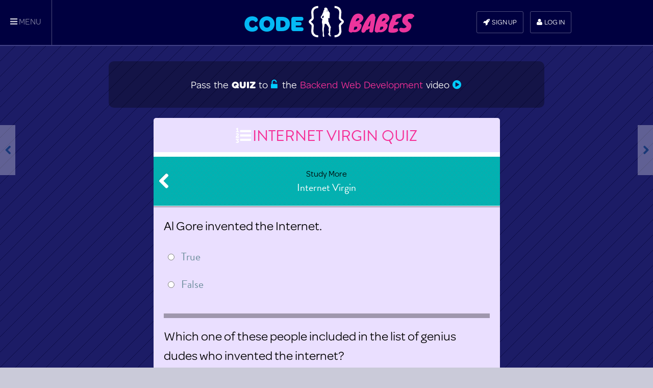

--- FILE ---
content_type: text/html; charset=utf-8
request_url: https://codebabes.com/courses/internet-virgin/backend-web-development
body_size: 16323
content:
<!DOCTYPE html>
<html lang="en" dir="ltr">
<head>
  <meta http-equiv="Content-Type" content="text/html; charset=utf-8" />
<link rel="shortcut icon" href="https://codebabes.com/sites/default/files/New%20icon.ico" type="image/vnd.microsoft.icon" />
<meta name="description" content="Let&#039;s learn about backend development. Not my backend, yet.." />
<link rel="canonical" href="https://codebabes.com/courses/internet-virgin/backend-web-development" />
<meta property="og:site_name" content="CodeBabes" />
<meta property="og:type" content="video.other" />
<meta property="og:url" content="https://codebabes.com/courses/internet-virgin/backend-web-development" />
<meta property="og:title" content="Backend Web Development" />
<meta property="og:description" content="Let&#039;s learn about backend development. Not my backend, yet.." />
<meta property="og:image:url" content="https://codebabes.com/sites/default/files/poster/cami.jpg" />
<meta name="twitter:card" content="summary_large_image" />
<meta name="twitter:site" content="@CodeBabes" />
<meta name="twitter:image" content="https://codebabes.com/sites/default/files/styles/metatag_image/public/poster/cami.jpg?itok=l3kf2SON" />
<meta name="twitter:player:width" content="560" />
<meta name="twitter:player:height" content="315" />
  <title>Backend Web Development | CodeBabes</title>
  <link type="text/css" rel="stylesheet" href="https://codebabes.com/sites/default/files/css/css_qMjEP4CzqY4ycN1Y4bWEqRMAahu8Q-5CmVEcUw7wMHA.css" media="all" />

<!--[if IE 8]>
<link type="text/css" rel="stylesheet" href="https://codebabes.com/sites/all/themes/basic/css/ie8.css?py43zb" media="all" />
<![endif]-->

<!--[if IE 9]>
<link type="text/css" rel="stylesheet" href="https://codebabes.com/sites/all/themes/basic/css/ie9.css?py43zb" media="all" />
<![endif]-->

<!--[if IE 10]>
<link type="text/css" rel="stylesheet" href="https://codebabes.com/sites/all/themes/basic/css/ie10.css?py43zb" media="all" />
<![endif]-->
<link type="text/css" rel="stylesheet" href="https://codebabes.com/sites/default/files/css/css_90plJ6xPmF9GfS_vF7mZj9z6Cy3INwXWTCFekAzduFM.css" media="all" />
  <!--[if (gte IE 6) & (lte IE 8)]>
    <script type="text/javascript" src="//cdnjs.cloudflare.com/ajax/libs/selectivizr/1.0.2/selectivizr-min.js"></script>
  <![endif]-->
  <script>
    (function(d) {
      var config = {
        kitId: 'oyy8isz',
        scriptTimeout: 3000
      },
      h=d.documentElement,t=setTimeout(function(){h.className=h.className.replace(/\bwf-loading\b/g,"")+" wf-inactive";},config.scriptTimeout),tk=d.createElement("script"),f=false,s=d.getElementsByTagName("script")[0],a;h.className+=" wf-loading";tk.src='//use.typekit.net/'+config.kitId+'.js';tk.async=true;tk.onload=tk.onreadystatechange=function(){a=this.readyState;if(f||a&&a!="complete"&&a!="loaded")return;f=true;clearTimeout(t);try{Typekit.load(config)}catch(e){}};s.parentNode.insertBefore(tk,s)
    })(document);
  </script>

  <meta http-equiv="X-UA-Compatible" content="IE=edge,chrome=1">
  <meta name="viewport" content="width=device-width, initial-scale=1.0">
</head>
<body class="html not-front not-logged-in no-sidebars page-node page-node- page-node-27 node-type-lesson role-anonymous-user" >
  <div id="skip">
    <a href="#content-area">Skip to main content</a>
  </div>
    <div id="page" class="page">
  <header id="header">
    <a href="#sidr" class="menu-link js-menu-trigger sliding-menu-button"><i class="fa fa-bars"></i><span>Menu</span></a>

    <div class="nav-wrapper row">
      
      
              <div id="name-and-slogan">

                                    <div id="site-name">
                <a href="/" title="Home" rel="home">CodeBabes</a>
              </div>
                              </div>
      
              <div id="header-region">
              <div id="block-user-login" class="block block-user block-odd first last clearfix">
  <div class="block-inner">

            
    <div class="content" >
      <form action="/courses/internet-virgin/backend-web-development?destination=node/27" method="post" id="user-login-form" accept-charset="UTF-8"><div><div class="form-item form-type-textfield form-item-name">
  <label for="edit-name">Username or e-mail <span class="form-required" title="This field is required.">*</span></label>
 <input type="text" id="edit-name" name="name" value="" size="25" maxlength="60" class="form-text required" />
</div>
<div class="form-item form-type-password form-item-pass">
  <label for="edit-pass">Password <span class="form-required" title="This field is required.">*</span></label>
 <input type="password" id="edit-pass" name="pass" size="25" maxlength="128" class="form-text required" />
</div>
<input type="hidden" name="form_build_id" value="form-JBKMj7n9cqheYtWId6Q3iMUBrX-yz_3Rz8qrircMtc4" />
<input type="hidden" name="form_id" value="user_login_block" />
<div class="form-actions form-wrapper" id="edit-actions--2"><input type="submit" id="edit-submit--2" name="op" value="Log in" class="form-submit" /></div><div class="item-list"><ul><li class="first"><a href="/user/register" title="Create a new user account.">Create new account</a></li>
<li class="last"><a href="/user/password" title="Request new password via e-mail.">Request new password</a></li>
</ul></div><div class="clearfix login-separator"><div class="separator"><div class="sep-divider"></div></div><div class="log-or clearfix"><p>or</p></div><div class="separator"><div class="sep-divider"></div></div></div><input type="submit" id="edit-submit-google" name="op" value="" class="form-submit" /><div class="item-list"><ul class="twitter_signin"><li class="first last"><a href="/twitter/redirect" class="twitter-signin-menuitem twitter-signin-menuitem-image"><img src="https://codebabes.com/sites/all/modules/contrib/twitter/twitter_signin/images/Sign-in-with-Twitter-lighter.png" alt="Sign in with Twitter" /></a></li>
</ul></div></div></form>    </div>

  </div>
</div>
  
        </div>
      
              <nav id="navigation" class="clearfix menu with-primary with-secondary">
          <ul id="primary" class="links main-menu"><li class="menu-419 first"><a href="/courses" title="">Code</a></li>
<li class="menu-1260 last"><a href="/instructors">Babes</a></li>
</ul><ul id="secondary" class="links sub-menu"><li class="menu-485 first"><a href="/user/register"><i class="fa fa-rocket" aria-hidden="true"></i>Sign Up</a></li>
<li class="menu-486 last"><a href="/user/login"><i class="fa fa-user" aria-hidden="true"></i>Log In</a></li>
</ul>          <a class="navigation-menu-button" id="js-mobile-menu" href="/user/register"><i class="icon fa fa fa-user" aria-hidden="true"></i></a>
        </nav> <!-- /navigation -->
          </div>
  </header>
</div>
<div class="clearfix">
  <div id="pjax-content-wrapper"><!-- Begin pjax wrapper -->
    <div id="content-area">
                <section id="featured">
	<div class="row">
    <div class="panel-pane pane-custom pane-3 message clearfix"  id="quiz-message">
  
      
  
  <div class="pane-content">
    <p>Pass the <strong>QUIZ</strong> to <i class="fa fa-unlock-alt"></i> the <span class="lesson-title">Backend Web Development</span> video <i class="fa fa-play-circle"></i></p>
  </div>

  
  </div>
<div class="panel-pane pane-entity-field pane-node-field-quiz clearfix" >
  
      
  
  <div class="pane-content">
    
  <div class="field-quiz">
    <article id="node-72" class="node node-webform node-promoted node-odd">

      <header>
                    <h2><i class="fa fa-list-ol"></i>Internet Virgin Quiz</h2>
            
      
            
      <div id="quiz-meta" class="clearfix">
        <a class="study quiz-box" href="/courses/internet-virgin">
          <i class="fa fa-chevron-left"></i>
            <div class="study-more">
              <div><span>Study More</span></div>
              <span class="link-text">Internet Virgin</span>
            </div>
        </a>
            </div>

    </header>
  
  <div class="content">
    <form class="webform-client-form webform-client-form-72" action="/courses/internet-virgin/backend-web-development" method="post" id="webform-client-form-72" accept-charset="UTF-8"><div><div  class="form-item webform-component webform-component-markup webform-component--question-1">
 <p>Al Gore invented the Internet.</p>

</div>
<div  class="form-item webform-component webform-component-radios webform-component--answer-1">
  <label class="answer-label" for="edit-submitted-answer-1">Answer 1 <span class="form-required" title="This field is required.">*</span></label>
 <div id="edit-submitted-answer-1" class="form-radios"><div class="form-item form-type-radio form-item-submitted-answer-1">
 <input required="required" type="radio" id="edit-submitted-answer-1-1" name="submitted[answer_1]" value="1" class="form-radio" />  <label class="option" for="edit-submitted-answer-1-1"> True </label>

</div>
<div class="form-item form-type-radio form-item-submitted-answer-1">
 <input required="required" type="radio" id="edit-submitted-answer-1-2" name="submitted[answer_1]" value="2" class="form-radio" />  <label class="option" for="edit-submitted-answer-1-2"> False </label>

</div>
</div>
</div>
<div  class="form-item webform-component webform-component-markup webform-component--question-2">
 <p>Which one of these people included in the list of genius dudes who invented the internet?</p>

</div>
<div  class="form-item webform-component webform-component-radios webform-component--answer-2">
  <label class="answer-label" for="edit-submitted-answer-2">Answer 2 <span class="form-required" title="This field is required.">*</span></label>
 <div id="edit-submitted-answer-2" class="form-radios"><div class="form-item form-type-radio form-item-submitted-answer-2">
 <input required="required" type="radio" id="edit-submitted-answer-2-1" name="submitted[answer_2]" value="1" class="form-radio" />  <label class="option" for="edit-submitted-answer-2-1">Tim Berners-Lee </label>

</div>
<div class="form-item form-type-radio form-item-submitted-answer-2">
 <input required="required" type="radio" id="edit-submitted-answer-2-2" name="submitted[answer_2]" value="2" class="form-radio" />  <label class="option" for="edit-submitted-answer-2-2">Robert Kahn </label>

</div>
<div class="form-item form-type-radio form-item-submitted-answer-2">
 <input required="required" type="radio" id="edit-submitted-answer-2-3" name="submitted[answer_2]" value="3" class="form-radio" />  <label class="option" for="edit-submitted-answer-2-3">Vinton Cerf </label>

</div>
<div class="form-item form-type-radio form-item-submitted-answer-2">
 <input required="required" type="radio" id="edit-submitted-answer-2-4" name="submitted[answer_2]" value="4" class="form-radio" />  <label class="option" for="edit-submitted-answer-2-4">All of the above </label>

</div>
</div>
</div>
<div  class="form-item webform-component webform-component-markup webform-component--question-3">
 <p>The computer or device you are watching these lessons on would be called what?</p>

</div>
<div  class="form-item webform-component webform-component-radios webform-component--answer-3">
  <label class="answer-label" for="edit-submitted-answer-3">Answer 3 <span class="form-required" title="This field is required.">*</span></label>
 <div id="edit-submitted-answer-3" class="form-radios"><div class="form-item form-type-radio form-item-submitted-answer-3">
 <input required="required" type="radio" id="edit-submitted-answer-3-1" name="submitted[answer_3]" value="1" class="form-radio" />  <label class="option" for="edit-submitted-answer-3-1">Porn Machine </label>

</div>
<div class="form-item form-type-radio form-item-submitted-answer-3">
 <input required="required" type="radio" id="edit-submitted-answer-3-2" name="submitted[answer_3]" value="2" class="form-radio" />  <label class="option" for="edit-submitted-answer-3-2">Client </label>

</div>
<div class="form-item form-type-radio form-item-submitted-answer-3">
 <input required="required" type="radio" id="edit-submitted-answer-3-3" name="submitted[answer_3]" value="3" class="form-radio" />  <label class="option" for="edit-submitted-answer-3-3">Server Side </label>

</div>
<div class="form-item form-type-radio form-item-submitted-answer-3">
 <input required="required" type="radio" id="edit-submitted-answer-3-4" name="submitted[answer_3]" value="4" class="form-radio" />  <label class="option" for="edit-submitted-answer-3-4">Commodore 64 </label>

</div>
</div>
</div>
<div  class="form-item webform-component webform-component-markup webform-component--question-4">
 <p>What operating system do servers usually run?</p>

</div>
<div  class="form-item webform-component webform-component-radios webform-component--answer-4">
  <label class="answer-label" for="edit-submitted-answer-4">Answer 4 <span class="form-required" title="This field is required.">*</span></label>
 <div id="edit-submitted-answer-4" class="form-radios"><div class="form-item form-type-radio form-item-submitted-answer-4">
 <input required="required" type="radio" id="edit-submitted-answer-4-1" name="submitted[answer_4]" value="1" class="form-radio" />  <label class="option" for="edit-submitted-answer-4-1">Windows 95 </label>

</div>
<div class="form-item form-type-radio form-item-submitted-answer-4">
 <input required="required" type="radio" id="edit-submitted-answer-4-2" name="submitted[answer_4]" value="2" class="form-radio" />  <label class="option" for="edit-submitted-answer-4-2">Linux </label>

</div>
<div class="form-item form-type-radio form-item-submitted-answer-4">
 <input required="required" type="radio" id="edit-submitted-answer-4-3" name="submitted[answer_4]" value="3" class="form-radio" />  <label class="option" for="edit-submitted-answer-4-3">OSX </label>

</div>
<div class="form-item form-type-radio form-item-submitted-answer-4">
 <input required="required" type="radio" id="edit-submitted-answer-4-4" name="submitted[answer_4]" value="4" class="form-radio" />  <label class="option" for="edit-submitted-answer-4-4">Oracle </label>

</div>
</div>
</div>
<div  class="form-item webform-component webform-component-markup webform-component--question-5">
 <p>Front end code gets processed by what?</p>

</div>
<div  class="form-item webform-component webform-component-radios webform-component--answer-5">
  <label class="answer-label" for="edit-submitted-answer-5">Answer 5 <span class="form-required" title="This field is required.">*</span></label>
 <div id="edit-submitted-answer-5" class="form-radios"><div class="form-item form-type-radio form-item-submitted-answer-5">
 <input required="required" type="radio" id="edit-submitted-answer-5-1" name="submitted[answer_5]" value="1" class="form-radio" />  <label class="option" for="edit-submitted-answer-5-1">The Browser </label>

</div>
<div class="form-item form-type-radio form-item-submitted-answer-5">
 <input required="required" type="radio" id="edit-submitted-answer-5-2" name="submitted[answer_5]" value="2" class="form-radio" />  <label class="option" for="edit-submitted-answer-5-2">The Server </label>

</div>
<div class="form-item form-type-radio form-item-submitted-answer-5">
 <input required="required" type="radio" id="edit-submitted-answer-5-3" name="submitted[answer_5]" value="3" class="form-radio" />  <label class="option" for="edit-submitted-answer-5-3">The Client </label>

</div>
</div>
</div>
<div  class="form-item webform-component webform-component-markup webform-component--question-6">
 <p>Some marketing douche decided to call server farms what?</p>

</div>
<div  class="form-item webform-component webform-component-radios webform-component--answer-6">
  <label class="answer-label" for="edit-submitted-answer-6">Answer 6 <span class="form-required" title="This field is required.">*</span></label>
 <div id="edit-submitted-answer-6" class="form-radios"><div class="form-item form-type-radio form-item-submitted-answer-6">
 <input required="required" type="radio" id="edit-submitted-answer-6-1" name="submitted[answer_6]" value="1" class="form-radio" />  <label class="option" for="edit-submitted-answer-6-1">The Cloud </label>

</div>
<div class="form-item form-type-radio form-item-submitted-answer-6">
 <input required="required" type="radio" id="edit-submitted-answer-6-2" name="submitted[answer_6]" value="2" class="form-radio" />  <label class="option" for="edit-submitted-answer-6-2">The Matrix </label>

</div>
<div class="form-item form-type-radio form-item-submitted-answer-6">
 <input required="required" type="radio" id="edit-submitted-answer-6-3" name="submitted[answer_6]" value="4" class="form-radio" />  <label class="option" for="edit-submitted-answer-6-3">NSA Headquarters </label>

</div>
<div class="form-item form-type-radio form-item-submitted-answer-6">
 <input required="required" type="radio" id="edit-submitted-answer-6-4" name="submitted[answer_6]" value="5" class="form-radio" />  <label class="option" for="edit-submitted-answer-6-4">Cat Photo Storage Centers </label>

</div>
</div>
</div>
<input type="hidden" name="details[sid]" />
<input type="hidden" name="details[page_num]" value="1" />
<input type="hidden" name="details[page_count]" value="1" />
<input type="hidden" name="details[finished]" value="0" />
<input type="hidden" name="form_build_id" value="form-vqAIe9ugeeBycLMaS0Pyjqjzg4JFk_JRuG5sorjuAK0" />
<input type="hidden" name="form_id" value="webform_client_form_72" />
<div class="form-actions"><input class="webform-submit button-primary form-submit" type="submit" name="op" value="Submit" /></div></div></form>  </div> <!-- /content -->

  
      <div class="links">
          </div> <!-- /links -->
  
  </article> <!-- /article #node -->
  </div>
  </div>

  
  </div>
<div class="panel-pane pane-cb-previous-next clearfix" >
  
      
  
  <div class="pane-content">
    <a href="/courses/internet-virgin" class="cb-lesson-progress-previous-next cb-lesson-progress-previous fa fa-chevron-left fa-4"></a>  </div>

  
  </div>
<div class="panel-pane pane-cb-previous-next clearfix" >
  
      
  
  <div class="pane-content">
    <a href="/courses/internet-virgin/front-end-web-development" class="cb-lesson-progress-previous-next cb-lesson-progress-next fa fa-chevron-right fa-4"></a>  </div>

  
  </div>
<div class="panel-pane pane-block pane-adsense-managed-4 clearfix" >
  
      
  
  <div class="pane-content">
    <div style='text-align:center'><div class='adsense' style='display:inline-block;width:728px;height:90px;'>
<script async src="//pagead2.googlesyndication.com/pagead/js/adsbygoogle.js"></script>
<!-- 728x90 -->
<ins class="adsbygoogle"
     style="display:inline-block;width:728px;height:90px"
     data-ad-client="ca-pub-7560640904157411"
     data-ad-slot="6051808282"></ins>
<script>
(adsbygoogle = window.adsbygoogle || []).push({});
</script>
</div></div>  </div>

  
  </div>
<div class="panel-pane pane-block pane-adsense-managed-5 clearfix" >
  
      
  
  <div class="pane-content">
    <div style='text-align:center'><div class='adsense' style='display:inline-block;width:320px;height:100px;'>
<script async src="//pagead2.googlesyndication.com/pagead/js/adsbygoogle.js"></script>
<!-- 320x100 -->
<ins class="adsbygoogle"
     style="display:inline-block;width:320px;height:100px"
     data-ad-client="ca-pub-7560640904157411"
     data-ad-slot="9005274680"></ins>
<script>
(adsbygoogle = window.adsbygoogle || []).push({});
</script>
</div></div>  </div>

  
  </div>
	</div>
</section>

<div class="row one-sidebar sidebar-second">
  <section id="content">
    <div class="panel-pane pane-block pane-sharebuttons-sharebuttons clearfix" >
  
        <h2 class="pane-title"><i class="fa fa-heart-o"></i> Share the Love</h2>
    
  
  <div class="pane-content">
    <div id="sharebuttons-widget">
  <ul class="sharebuttons horizontal">
          <li class="sharebutton twitter "><a href="https://twitter.com/share" class="twitter-share-button" data-url="https://codebabes.com/courses/internet-virgin/backend-web-development" data-lang="en" data-count="true" data-via="codebabes" data-related="" data-hashtags="" data-width="" data-dnt="false">Tweet</a></li>
          <li class="sharebutton facebook "><div id="fb-root"><div class="fb-share-button" data-href="https://codebabes.com/courses/internet-virgin/backend-web-development" data-type="button_count" data-width="" data-colorscheme="light"></div></li>
          <li class="sharebutton google "><div class="g-plus" data-action="share" data-href="https://codebabes.com/courses/internet-virgin/backend-web-development" data-size="" data-annotation="bubble"></div></li>
      </ul>
</div>
  </div>

  
  </div>
<div class="panel-pane pane-page-title clearfix" >
  
      
  
  <div class="pane-content">
    <h1>Backend Web Development</h1>
  </div>

  
  </div>
<div class="panel-pane pane-entity-field pane-node-body clearfix" >
  
      
  
  <div class="pane-content">
    
  <div class="field-body">
    <p>Glasses this time, but keep up the hard work, we're just getting started.</p>
<p>When you type a web address in your browser it’s asking a web server somewhere to send your browser a page to display.  The webserver gets the request and is like yeah, ok Emma Watson pictures again!?… what a weirdo, but whatever, here is the page.  </p>
<p>A bunch of technologies work together on the server to make this happen, the stack.<br />
The most common stack is the LAMP stack, made up of four things, Linux is the operating system, Apache is the web server, mySQL is the database, and PHP is the server side programming language.</p>
<p>You can stick other stuff in too, like Python or Ruby instead of PHP, Engine X instead of Apache, or MariaDB instead of mySQL, and tons more. If you buy server space for a site it’s usually running a version of the LAMP stack.</p>
<p>Let’s go deep.  A distribution of Linux is the operating system.  Linux is stable, secure, free, and it’s open source, meaning that anyone can download it and look at the source code, plus if you’re a programmer you can contribute code back to it, like a bad ass.</p>
<p>Apache is the web server. It listens for your page requests and then tells the server to run the necessary code, in this case PHP.  That code runs and accesses or inputs any data it needs into the mySQL database and dynamically spits out a page of HTML, plus some other files which Apache sends back to you.</p>
<p>Now you’re thinking, what language should I learn?  The answer?  Fucking pick one and get to work!  For the web, Ruby or Python are well written languages that help you learn to write good code.  PHP is great too, in fact, it’s the most popular language on the web. Facebook was written in PHP and open source CMS systems, like Wordpress and Drupal use it.  If you kick ass with any of those, you’ll always be able to find a job, unless you’re a total asshole, and even then it might not matter.  PHP gets made fun of for not being as elegant as other languages and being a bit quirky, but newer versions are better, and it’s not going anywhere.</p>
<p>Any good developer knows at least one language well with a peripheral knowledge of a few others, and is always learning.  Once you master the basics of programming it’s easier to pick up new languages too.</p>
<p>Now, there’s one more layer, the front end code like HTML, CSS, and Javascript.  This code lives on your server too, in a directory usually called the webroot, along with the server side code.  If your site is dynamic, the HTML gets generated on the fly, and any referenced CSS and Javascript, plus images, video or audio files get sent to your browser to become a web page.  The look and feel of that web page is controlled by the front end code, the HTML, CSS and javascript which we’ll talk about next, and things will start looking real good.</p>
  </div>
  </div>

  
  </div>
<div class="panel-pane pane-block pane-disqus-disqus-comments clearfix" >
  
        <h2 class="pane-title">Questions or Comments?</h2>
    
  
  <div class="pane-content">
    <div id="disqus_thread"><noscript><p><a href="http://codebabes.disqus.com/?url=https%3A%2F%2Fcodebabes.com%2Fcourses%2Finternet-virgin%2Fbackend-web-development">View the discussion thread.</a></p></noscript></div>  </div>

  
  </div>
  </section>

  <aside id="sidebar-second" class="column sidebar second">
    <div class="panel-pane pane-views-panes pane-lessons-for-course-panel-pane-3 clearfix" >
  
        <h2 class="pane-title"><i class="fa fa-list"></i>Lessons</h2>
    
  
  <div class="pane-content">
    <div class="view view-lessons-for-course view-id-lessons_for_course view-display-id-panel_pane_3 view-dom-id-4a66a3bfd4393cac2a505d1544e31550">
        
  
  
  
      <div class="item-list">    <ul>          <li class="views-row-odd views-row-first">
          
          <a href="/courses/internet-virgin/backend-web-development" class="active"><span class="lesson-title">Backend Web Development</span><i class="fa fa-chevron-right fa-1"></i></a>        </li>
          <li class="views-row-even">
          
          <a href="/courses/internet-virgin/front-end-web-development"><span class="lesson-title">Front End Web Development</span><i class="fa fa-chevron-right fa-1"></i></a>        </li>
          <li class="views-row-odd">
          
          <a href="/courses/internet-virgin/tools-you-need-start-programming"><span class="lesson-title">Tools you Need to Start Programming</span><i class="fa fa-chevron-right fa-1"></i></a>        </li>
          <li class="views-row-even views-row-last">
          
          <a href="/courses/internet-virgin/getting-domain-name-hosting-and-publishing-your-site"><span class="lesson-title">Getting a Domain Name, Hosting and Publishing your Site!</span><i class="fa fa-chevron-right fa-1"></i></a>        </li>
      </ul></div>
  
  
  
  
  
  
</div>   </div>

  
  </div>
<div class="panel-pane pane-custom pane-1 clearfix" >
  
      
  
  <div class="pane-content">
    <div class="pane-lessons-for-course-panel-course"><span><a href="//codebabes.com/courses/internet-virgin"><span class="lesson-title">Internet Virgin</span><i class="fa fa-chevron-right fa-1"></i></a></span></div>
  </div>

  
  </div>
<div class="panel-pane pane-custom pane-2 clearfix" >
  
        <h2 class="pane-title"><i class="fa fa-download"></i>Downloads</h2>
    
  
  <div class="pane-content">
    <div class="views-field-field-downloads"><a href="/user/register?destination=user/not yet assigned/subscription/subscribe"><i class="fa fa-cloud-download fa-2x"></i><span>SignUp &amp; Subscribe</span></a></div>
  </div>

  
  </div>
<div class="panel-pane pane-entity-field pane-node-field-links views-field-field-links pane-links-panel-pane-1 clearfix" >
  
        <h2 class="pane-title">Links to Awesomeness</h2>
    
  
  <div class="pane-content">
    
  <div class="field-links">
    <a href="http://en.wikipedia.org/wiki/Linux" target="_blank"><span><img src="https://codebabes.com/sites/default/files/link_favicon_formatter_favicons/en_wikipedia_org.ico" width="16" height="16" alt="Linux" /></span> Linux</a>  </div>
  <div class="field-links">
    <a href="http://www.ubuntu.com/" target="_blank"><span><img src="https://codebabes.com/sites/default/files/link_favicon_formatter_favicons/ubuntu_com.ico" width="16" height="16" alt="Ubuntu Linux" /></span> Ubuntu Linux</a>  </div>
  <div class="field-links">
    <a href="http://httpd.apache.org/" target="_blank"><span><img src="https://codebabes.com/sites/default/files/link_favicon_formatter_favicons/httpd_apache_org.ico" width="16" height="16" alt="Apache" /></span> Apache</a>  </div>
  <div class="field-links">
    <a href="http://nginx.org/en/" target="_blank"><span><img src="https://codebabes.com/sites/default/files/link_favicon_formatter_favicons/nginx_org.ico" width="16" height="16" alt="NGINX" /></span> NGINX</a>  </div>
  <div class="field-links">
    <a href="http://www.mysql.com/" target="_blank"><span><img src="https://codebabes.com/sites/default/files/link_favicon_formatter_favicons/mysql_com.ico" width="16" height="16" alt="mySQL" /></span> mySQL</a>  </div>
  <div class="field-links">
    <a href="https://mariadb.org/" target="_blank"><span><img src="https://codebabes.com/sites/default/files/link_favicon_formatter_favicons/mariadb_org.ico" width="16" height="16" alt="MariaDB" /></span> MariaDB</a>  </div>
  <div class="field-links">
    <a href="https://php.net/" target="_blank"><span><img src="https://codebabes.com/sites/default/files/link_favicon_formatter_favicons/php_net.ico" width="16" height="16" alt="PHP" /></span> PHP</a>  </div>
  <div class="field-links">
    <a href="https://www.ruby-lang.org/en/" target="_blank"><span><img src="https://codebabes.com/sites/default/files/link_favicon_formatter_favicons/ruby-lang_org.ico" width="16" height="16" alt="Ruby" /></span> Ruby</a>  </div>
  <div class="field-links">
    <a href="http://rubyonrails.org/" target="_blank"><span><img src="https://codebabes.com/sites/default/files/link_favicon_formatter_favicons/rubyonrails_org.ico" width="16" height="16" alt="Ruby on Rails" /></span> Ruby on Rails</a>  </div>
  <div class="field-links">
    <a href="https://www.python.org/" target="_blank"><span><img src="https://codebabes.com/sites/default/files/link_favicon_formatter_favicons/python_org.ico" width="16" height="16" alt="Python" /></span> Python</a>  </div>
  <div class="field-links">
    <a href="https://www.djangoproject.com/" target="_blank"><span><img src="https://codebabes.com/sites/default/files/link_favicon_formatter_favicons/djangoproject_com.ico" width="16" height="16" alt="Django" /></span> Django</a>  </div>
  <div class="field-links">
    <a href="http://symfony.com/" target="_blank"><span><img src="https://codebabes.com/sites/default/files/link_favicon_formatter_favicons/symfony_com.ico" width="16" height="16" alt="Symfony PHP" /></span> Symfony PHP</a>  </div>
  <div class="field-links">
    <a href="http://www.zend.com/" target="_blank"><span><img src="https://codebabes.com/sites/default/files/link_favicon_formatter_favicons/zend_com.ico" width="16" height="16" alt="Zend PHP" /></span> Zend PHP</a>  </div>
  </div>

  
  </div>
<div class="panel-pane pane-block pane-adsense-managed-2 clearfix" >
  
      
  
  <div class="pane-content">
    <div style='text-align:center'><div class='adsense' style='display:inline-block;width:300px;height:250px;'>
<script async src="//pagead2.googlesyndication.com/pagead/js/adsbygoogle.js"></script>
<!-- 300x250 -->
<ins class="adsbygoogle"
     style="display:inline-block;width:300px;height:250px"
     data-ad-client="ca-pub-7560640904157411"
     data-ad-slot="1164091889"></ins>
<script>
(adsbygoogle = window.adsbygoogle || []).push({});
</script>
</div></div>  </div>

  
  </div>
<div class="panel-pane pane-block pane-adsense-managed-3 clearfix" >
  
      
  
  <div class="pane-content">
    <div style='text-align:center'><div class='adsense' style='display:inline-block;width:300px;height:250px;'>
<script async src="//pagead2.googlesyndication.com/pagead/js/adsbygoogle.js"></script>
<!-- 300x250 -->
<ins class="adsbygoogle"
     style="display:inline-block;width:300px;height:250px"
     data-ad-client="ca-pub-7560640904157411"
     data-ad-slot="8451856289"></ins>
<script>
(adsbygoogle = window.adsbygoogle || []).push({});
</script>
</div></div>  </div>

  
  </div>
  </aside>
</div>
  
    </div>

      <!-- End pjax wrapper --></div>
</div>
  <footer id="footer">
    <div class="footer-wrapper row">
      <div class="quad qone">
            <div id="block-views-nodecounts-block" class="block block-views block-odd first last clearfix">
  <div class="block-inner">

              <h2 class="block-title">What the What?</h2>
        
    <div class="content" >
      <div class="view view-nodecounts view-id-nodecounts view-display-id-block view-dom-id-5c359dde4ddc335a9ef46e94130d04b3">
        
  
  
  
        <div class="views-row views-row-1 views-row-odd views-row-first views-row-last">
      
  <span class="views-field views-field-type">    <span class="views-label views-label-type">Lessons: </span>    <span class="field-content">41</span>  </span>  </div>

  
  
  
  
      <div class="view-footer">
      <p>Much more to come!</p>

<p>50/50 Entertainment and Education. Learning doesn't have to be boring :)</p>

<p><a class="footer-button" href="/philosophy">Our Philosophy</a></p>
    </div>
  
  
</div>     </div>

  </div>
</div>
  
      </div>
      <div class="quad qtwo">
            <div id="block-menu-menu-footer-2" class="block block-menu block-odd first last clearfix">
  <div class="block-inner">

              <h2 class="block-title">Contact</h2>
        
    <div class="content" >
      <ul class="menu"><li class="first leaf support mid-1431"><a href="/contact/support"><i class="fa fa-medkit" aria-hidden="true"></i>support</a></li>
<li class="leaf tweets- mid-1432"><a href="https://twitter.com/codebabes" target="_blank"><i class="fa fa-twitter" aria-hidden="true"></i>Tweets!</a></li>
<li class="leaf youtube mid-2060"><a href="http://www.youtube.com/user/CodeBabes" target="_blank"><i class="fa fa-youtube" aria-hidden="true"></i>Youtube</a></li>
<li class="leaf google-plus mid-1435"><a href="https://plus.google.com/108435105480812198800" target="_blank"><i class="fa fa-google-plus" aria-hidden="true"></i>Google Plus</a></li>
<li class="last leaf facebook mid-1433"><a href="https://www.facebook.com/codebabes" target="_blank"><i class="fa fa-facebook" aria-hidden="true"></i>Facebook</a></li>
</ul>    </div>

  </div>
</div>
  
      </div>
      <div class="quad q3">
            <div id="block-menu-menu-stuff" class="block block-menu block-odd first last clearfix">
  <div class="block-inner">

              <h2 class="block-title">Stuff</h2>
        
    <div class="content" >
      <ul class="menu"><li class="first leaf blog mid-2141"><a href="/blog">Blog</a></li>
<li class="leaf sign-up mid-1437"><a href="/user/register">Sign Up</a></li>
<li class="leaf all-babes mid-1441"><a href="/instructors">All Babes</a></li>
<li class="leaf all-courses mid-1440"><a href="/courses">All Courses</a></li>
<li class="leaf become-a-codebabe- mid-1761"><a href="/contact/become-codebabe">Become a CodeBabe!</a></li>
<li class="last leaf make-a-lesson-with-codebabes- mid-2105"><a href="/content/create-lesson-codebabes">MAKE A LESSON WITH CODEBABES!</a></li>
</ul>    </div>

  </div>
</div>
  
      </div>
      <div class="quad q4">
            <div id="block-views-lessons-block_1" class="block block-views block-odd first last clearfix">
  <div class="block-inner">

              <h2 class="block-title">Recent Courses</h2>
        
    <div class="content" >
      <div class="view view-lessons view-id-lessons view-display-id-block_1 view-dom-id-3c9179e50ed2a40f3754f58ecbf9d5fb">
        
  
  
  
        <div class="views-row views-row-1 clearfix">
      
          <a href="/courses/internet-virgin"><img src="https://codebabes.com/sites/default/files/styles/mini_thumb/public/poster/cami.jpg?itok=Bhg3qS1l" width="60" height="60" alt="" /><span>Internet Virgin</span></a>    </div>
  <div class="views-row views-row-2 clearfix">
      
          <a href="/courses/seo-virgin"><img src="https://codebabes.com/sites/default/files/styles/mini_thumb/public/poster/Cami22.jpg?itok=h4QQEa8E" width="60" height="60" alt="" /><span>SEO Virgin</span></a>    </div>
  <div class="views-row views-row-3 clearfix">
      
          <a href="/courses/html-virgin"><img src="https://codebabes.com/sites/default/files/styles/mini_thumb/public/poster/chenelle2.jpg?itok=KBb7qWda" width="60" height="60" alt="" /><span>HTML Virgin</span></a>    </div>
  <div class="views-row views-row-4 clearfix">
      
          <a href="/courses/css-virgin"><img src="https://codebabes.com/sites/default/files/styles/mini_thumb/public/poster/veronica.jpg?itok=-YxGoI06" width="60" height="60" alt="" /><span>CSS Virgin</span></a>    </div>
  <div class="views-row views-row-5 clearfix">
      
          <a href="/courses/programming-virgin-javascript"><img src="https://codebabes.com/sites/default/files/styles/mini_thumb/public/poster/melissa_0.jpg?itok=WbImcT7M" width="60" height="60" alt="" /><span>Programming Virgin with Javascript</span></a>    </div>

  
  
  
  
  
  
</div>     </div>

  </div>
</div>
  
      </div>
    </div>
    <div class="copyrights">
      <div class="row">
        <h2 id="footer-logo">Learn to Code with Babes</h2>
        <p>Copyright &copy; 2026 CodeBabes.com • Made with <i class="fa fa-heart"></i></p>
            <div id="block-menu-menu-footer" class="block block-menu block-odd first last clearfix">
  <div class="block-inner">

            
    <div class="content" >
      <ul class="menu"><li class="first leaf privacy-policy mid-495"><a href="/privacy-policy">Privacy Policy</a></li>
<li class="last leaf terms-of-use mid-494"><a href="/terms-use">Terms of Use</a></li>
</ul>    </div>

  </div>
</div>
  
      </div>
    </div>
    <nav id="sidr" class="sidr side-nav js-menu sliding-menu-content is-not-visible" role="navigation">
      <a class="menu-link js-menu-trigger"><i class="fa fa-chevron-left"></i>Close Menu</a>
          <div id="block-menu_block-1" class="block block-menu-block block-odd first last clearfix">
  <div class="block-inner">

            
    <div class="content" >
      <ul class="menu"><li class="first leaf menu-mlid-2394 blog mid-2394"><a href="/blog">Blog</a></li>
<li class="leaf menu-mlid-1756 courses mid-1756"><span class="separator"><hr></span></li>
<li class="leaf menu-mlid-1757 all-courses mid-1757"><a href="/courses"><i class="fa fa-th" aria-hidden="true"></i>All Courses</a></li>
<li class="expanded menu-mlid-2555 android-virgin mid-2555"><a href="/courses/android-virgin"><i class="fa fa-android" aria-hidden="true"></i>Android Virgin</a><ul class="menu"><li class="first leaf menu-mlid-2556 android-studio-tour mid-2556"><a href="/courses/android-virgin/android-studio-tour">Android Studio Tour</a></li>
<li class="leaf menu-mlid-2557 app-layout-in-android-studio mid-2557"><a href="/courses/android-virgin/app-layout-android-studio">App Layout in Android Studio</a></li>
<li class="leaf menu-mlid-2558 java-variables-java-data-types-android-views mid-2558"><a href="/courses/android-virgin/java-variables-java-data-types-android-views">Java Variables, Java Data Types &amp; Android Views</a></li>
<li class="leaf menu-mlid-2559 java-event-handling-in-android mid-2559"><a href="/courses/android-virgin/java-event-handling-android">Java Event Handling in Android</a></li>
<li class="leaf menu-mlid-2560 android-intents-oop-this-variable-scope mid-2560"><a href="/courses/android-virgin/android-intents-oop-variable-scope">Android Intents, OOP This, Variable Scope</a></li>
<li class="leaf menu-mlid-2561 passing-the-data-with-android-intents-finish mid-2561"><a href="/courses/android-virgin/passing-data-android-intents-finish">Passing the Data with Android Intents &amp; Finish</a></li>
<li class="leaf menu-mlid-2562 complete-the-android-app-with-launcher-icons-apk mid-2562"><a href="/courses/android-virgin/complete-android-app-launcher-icons-apk">Complete the Android App with Launcher Icons &amp; APK</a></li>
<li class="last leaf menu-mlid-2563 android-happy-ending mid-2563"><a href="/courses/android-virgin/android-finale">Android Happy Ending</a></li>
</ul></li>
<li class="expanded active-trail menu-mlid-2438 internet-intro mid-2438"><a href="/courses/internet-virgin" class="active-trail"><i class="fa fa-list-ul" aria-hidden="true"></i>Internet Intro</a><ul class="menu"><li class="first leaf active-trail active menu-mlid-2439 backend-development mid-2439"><a href="/courses/internet-virgin/backend-web-development" class="active-trail active">Backend Development</a></li>
<li class="leaf menu-mlid-2440 front-end-web-development mid-2440"><a href="/courses/internet-virgin/front-end-web-development">Front End Web Development</a></li>
<li class="leaf menu-mlid-2441 programming-tools-you-need mid-2441"><a href="/courses/internet-virgin/tools-you-need-start-programming">Programming Tools you Need</a></li>
<li class="last leaf menu-mlid-2442 hosting-and-domain-names mid-2442"><a href="/courses/internet-virgin/getting-domain-name-hosting-and-publishing-your-site">Hosting and Domain Names</a></li>
</ul></li>
<li class="expanded menu-mlid-1713 html-virgin mid-1713"><a href="/courses/html-virgin"><i class="fa fa-list-ul" aria-hidden="true"></i>HTML Virgin</a><ul class="menu"><li class="first leaf menu-mlid-1714 html-text-tags mid-1714"><a href="/courses/html-virgin/html-text-tags">HTML Text Tags</a></li>
<li class="leaf menu-mlid-1715 html-links-and-images mid-1715"><a href="/courses/html-virgin/html-links-and-images">HTML Links and Images</a></li>
<li class="leaf menu-mlid-1716 html-layout-with-html-5 mid-1716"><a href="/courses/html-virgin/html-layout-html-5">HTML Layout with HTML 5</a></li>
<li class="last leaf menu-mlid-1717 html-tables mid-1717"><a href="/courses/html-virgin/html-tables">HTML Tables</a></li>
</ul></li>
<li class="expanded menu-mlid-1718 css-virgin mid-1718"><a href="/courses/css-virgin"><i class="fa fa-list-ul" aria-hidden="true"></i>CSS Virgin</a><ul class="menu"><li class="first leaf menu-mlid-1719 where-to-stick-your-css mid-1719"><a href="/courses/css-virgin/where-stick-your-css">Where to Stick your CSS</a></li>
<li class="leaf menu-mlid-1720 css-properties-sizes-and-colors mid-1720"><a href="/courses/css-virgin/css-properties-sizes-and-colors">CSS Properties, Sizes and Colors</a></li>
<li class="leaf menu-mlid-1721 css-selectors mid-1721"><a href="/courses/css-virgin/css-selectors">CSS Selectors</a></li>
<li class="last leaf menu-mlid-1722 css-box-model mid-1722"><a href="/courses/css-virgin/css-box-model">CSS Box Model</a></li>
</ul></li>
<li class="expanded menu-mlid-1723 programming-virgin mid-1723"><a href="/courses/programming-virgin-javascript"><i class="fa fa-list-ul" aria-hidden="true"></i>Programming Virgin</a><ul class="menu"><li class="first leaf menu-mlid-1724 variables-in-programming mid-1724"><a href="/courses/programming-virgin/variables-programming">Variables in Programming</a></li>
<li class="leaf menu-mlid-1725 programming-intro-conditional-statements mid-1725"><a href="/courses/programming-virgin/programming-intro-conditional-statements">Programming Intro Conditional Statements</a></li>
<li class="leaf menu-mlid-1726 programming-intro-to-arrays mid-1726"><a href="/courses/programming-virgin/programming-intro-arrays">Programming Intro to Arrays</a></li>
<li class="leaf menu-mlid-1727 programming-with-loops mid-1727"><a href="/courses/programming-virgin/programming-loops">Programming with Loops</a></li>
<li class="last leaf menu-mlid-1728 programming-with-functions mid-1728"><a href="/courses/programming-virgin/programming-functions">Programming with Functions</a></li>
</ul></li>
<li class="expanded menu-mlid-1729 php-virgin mid-1729"><a href="/courses/php-virgin"><i class="fa fa-list-ul" aria-hidden="true"></i>PHP Virgin</a><ul class="menu"><li class="first leaf menu-mlid-1730 php-variables mid-1730"><a href="/courses/php-virgin/php-variables">PHP Variables</a></li>
<li class="leaf menu-mlid-1731 php-conditionals mid-1731"><a href="/courses/php-virgin/php-conditionals">PHP Conditionals</a></li>
<li class="leaf menu-mlid-1732 php-arrays mid-1732"><a href="/courses/php-virgin/php-arrays">PHP Arrays</a></li>
<li class="leaf menu-mlid-1733 php-loops mid-1733"><a href="/courses/php-virgin/php-loops">PHP Loops</a></li>
<li class="last leaf menu-mlid-1734 php-functions mid-1734"><a href="/courses/php-virgin/php-functions">PHP Functions</a></li>
</ul></li>
<li class="last expanded menu-mlid-2443 seo-virgin mid-2443"><a href="/courses/seo-virgin"><i class="fa fa-list-ul" aria-hidden="true"></i>SEO Virgin</a><ul class="menu"><li class="first leaf menu-mlid-2444 make-google-love-you mid-2444"><a href="/courses/seo-virgin/seo-make-google-love-you">Make Google Love You</a></li>
<li class="leaf menu-mlid-2445 understanding-keyword-seo mid-2445"><a href="/courses/seo-virgin/understanding-keyword-seo">Understanding Keyword SEO</a></li>
<li class="leaf menu-mlid-2446 optimizing-for-seo mid-2446"><a href="/courses/seo-virgin/optimizing-page-seo">Optimizing for SEO</a></li>
<li class="last leaf menu-mlid-2447 technical-seo mid-2447"><a href="/courses/seo-virgin/technical-seo">Technical SEO</a></li>
</ul></li>
</ul>    </div>

  </div>
</div>
  
    </nav>
  </footer>
  <script type="text/javascript">
<!--//--><![CDATA[//><!--
// LABjs exclusion
/*! LAB.js (LABjs :: Loading And Blocking JavaScript)
 v2.0.3 (c) Kyle Simpson
 Re-licensed by jcisio under GPL
*/
(function(o){var K=o.$LAB,y="UseLocalXHR",z="AlwaysPreserveOrder",u="AllowDuplicates",A="CacheBust",B="BasePath",C=/^[^?#]*\//.exec(location.href)[0],D=/^\w+\:\/\/\/?[^\/]+/.exec(C)[0],i=document.head||document.getElementsByTagName("head"),L=(o.opera&&Object.prototype.toString.call(o.opera)=="[object Opera]")||("MozAppearance"in document.documentElement.style),q=document.createElement("script"),E=typeof q.preload=="boolean",r=E||(q.readyState&&q.readyState=="uninitialized"),F=!r&&q.async===true,M=!r&&!F&&!L;function G(a){return Object.prototype.toString.call(a)=="[object Function]"}function H(a){return Object.prototype.toString.call(a)=="[object Array]"}function N(a,c){var b=/^\w+\:\/\//;if(/^\/\/\/?/.test(a)){a=location.protocol+a}else if(!b.test(a)&&a.charAt(0)!="/"){a=(c||"")+a}return b.test(a)?a:((a.charAt(0)=="/"?D:C)+a)}function s(a,c){for(var b in a){if(a.hasOwnProperty(b)){c[b]=a[b]}}return c}function O(a){var c=false;for(var b=0;b<a.scripts.length;b++){if(a.scripts[b].ready&&a.scripts[b].exec_trigger){c=true;a.scripts[b].exec_trigger();a.scripts[b].exec_trigger=null}}return c}function t(a,c,b,d){a.onload=a.onreadystatechange=function(){if((a.readyState&&a.readyState!="complete"&&a.readyState!="loaded")||c[b])return;a.onload=a.onreadystatechange=null;d()}}function I(a){a.ready=a.finished=true;for(var c=0;c<a.finished_listeners.length;c++){a.finished_listeners[c]()}a.ready_listeners=[];a.finished_listeners=[]}function P(d,f,e,g,h){setTimeout(function(){var a,c=f.real_src,b;if("item"in i){if(!i[0]){setTimeout(arguments.callee,25);return}i=i[0]}a=document.createElement("script");if(f.type)a.type=f.type;if(f.charset)a.charset=f.charset;if(h){if(r){e.elem=a;if(E){a.preload=true;a.onpreload=g}else{a.onreadystatechange=function(){if(a.readyState=="loaded")g()}}a.src=c}else if(h&&c.indexOf(D)==0&&d[y]){b=new XMLHttpRequest();b.onreadystatechange=function(){if(b.readyState==4){b.onreadystatechange=function(){};e.text=b.responseText+"\n//@ sourceURL="+c;g()}};b.open("GET",c);b.send()}else{a.type="text/cache-script";t(a,e,"ready",function(){i.removeChild(a);g()});a.src=c;i.insertBefore(a,i.firstChild)}}else if(F){a.async=false;t(a,e,"finished",g);a.src=c;i.insertBefore(a,i.firstChild)}else{t(a,e,"finished",g);a.src=c;i.insertBefore(a,i.firstChild)}},0)}function J(){var l={},Q=r||M,n=[],p={},m;l[y]=true;l[z]=false;l[u]=false;l[A]=false;l[B]="";function R(a,c,b){var d;function f(){if(d!=null){d=null;I(b)}}if(p[c.src].finished)return;if(!a[u])p[c.src].finished=true;d=b.elem||document.createElement("script");if(c.type)d.type=c.type;if(c.charset)d.charset=c.charset;t(d,b,"finished",f);if(b.elem){b.elem=null}else if(b.text){d.onload=d.onreadystatechange=null;d.text=b.text}else{d.src=c.real_src}i.insertBefore(d,i.firstChild);if(b.text){f()}}function S(c,b,d,f){var e,g,h=function(){b.ready_cb(b,function(){R(c,b,e)})},j=function(){b.finished_cb(b,d)};b.src=N(b.src,c[B]);b.real_src=b.src+(c[A]?((/\?.*$/.test(b.src)?"&_":"?_")+~~(Math.random()*1E9)+"="):"");if(!p[b.src])p[b.src]={items:[],finished:false};g=p[b.src].items;if(c[u]||g.length==0){e=g[g.length]={ready:false,finished:false,ready_listeners:[h],finished_listeners:[j]};P(c,b,e,((f)?function(){e.ready=true;for(var a=0;a<e.ready_listeners.length;a++){e.ready_listeners[a]()}e.ready_listeners=[]}:function(){I(e)}),f)}else{e=g[0];if(e.finished){j()}else{e.finished_listeners.push(j)}}}function v(){var e,g=s(l,{}),h=[],j=0,w=false,k;function T(a,c){a.ready=true;a.exec_trigger=c;x()}function U(a,c){a.ready=a.finished=true;a.exec_trigger=null;for(var b=0;b<c.scripts.length;b++){if(!c.scripts[b].finished)return}c.finished=true;x()}function x(){while(j<h.length){if(G(h[j])){try{h[j++]()}catch(err){}continue}else if(!h[j].finished){if(O(h[j]))continue;break}j++}if(j==h.length){w=false;k=false}}function V(){if(!k||!k.scripts){h.push(k={scripts:[],finished:true})}}e={script:function(){for(var f=0;f<arguments.length;f++){(function(a,c){var b;if(!H(a)){c=[a]}for(var d=0;d<c.length;d++){V();a=c[d];if(G(a))a=a();if(!a)continue;if(H(a)){b=[].slice.call(a);b.unshift(d,1);[].splice.apply(c,b);d--;continue}if(typeof a=="string")a={src:a};a=s(a,{ready:false,ready_cb:T,finished:false,finished_cb:U});k.finished=false;k.scripts.push(a);S(g,a,k,(Q&&w));w=true;if(g[z])e.wait()}})(arguments[f],arguments[f])}return e},wait:function(){if(arguments.length>0){for(var a=0;a<arguments.length;a++){h.push(arguments[a])}k=h[h.length-1]}else k=false;x();return e}};return{script:e.script,wait:e.wait,setOptions:function(a){s(a,g);return e}}}m={setGlobalDefaults:function(a){s(a,l);return m},setOptions:function(){return v().setOptions.apply(null,arguments)},script:function(){return v().script.apply(null,arguments)},wait:function(){return v().wait.apply(null,arguments)},queueScript:function(){n[n.length]={type:"script",args:[].slice.call(arguments)};return m},queueWait:function(){n[n.length]={type:"wait",args:[].slice.call(arguments)};return m},runQueue:function(){var a=m,c=n.length,b=c,d;for(;--b>=0;){d=n.shift();a=a[d.type].apply(null,d.args)}return a},noConflict:function(){o.$LAB=K;return m},sandbox:function(){return J()}};return m}o.$LAB=J();(function(a,c,b){if(document.readyState==null&&document[a]){document.readyState="loading";document[a](c,b=function(){document.removeEventListener(c,b,false);document.readyState="complete"},false)}})("addEventListener","DOMContentLoaded")})(this);

//--><!]]>
</script>
<script type="text/javascript">
<!--//--><![CDATA[//><!--
// LABjs exclusion
var $L = $LAB.setGlobalDefaults({AlwaysPreserveOrder:true});
//--><!]]>
</script>
<script type="text/javascript">
<!--//--><![CDATA[//><!--
// LABjs exclusion
$L = $L.script(["https://codebabes.com/sites/default/files/js/js_sjFtE5uDvNhHl1_y8o_6LGuZ0kAkKk_mLeQn6Le-Eaw.js",
"https://codebabes.com/sites/default/files/js/js_ZqFXZsJeNYtm4x2oj7rpm8Cr5cmIx97d4yGRqfK998E.js",
"https://codebabes.com/sites/default/files/js/js_gIJyYkxzVGIFWLTC9u7zinE8pbMJkjZOczyLAY7pRR0.js",
"https://codebabes.com/sites/default/files/js/js_5Clwn4WjG05COrxNfw2GTmcivy0hgLDi0nfh5eUUSQI.js"]);
//--><!]]>
</script>
<script type="text/javascript">
<!--//--><![CDATA[//><!--
$L = $L.wait(function() {
(function(i,s,o,g,r,a,m){i["GoogleAnalyticsObject"]=r;i[r]=i[r]||function(){(i[r].q=i[r].q||[]).push(arguments)},i[r].l=1*new Date();a=s.createElement(o),m=s.getElementsByTagName(o)[0];a.async=1;a.src=g;m.parentNode.insertBefore(a,m)})(window,document,"script","//www.google-analytics.com/analytics.js","ga");ga("create", "UA-49934257-1", {"cookieDomain":"auto"});ga("send", "pageview");
});
//--><!]]>
</script>
<script type="text/javascript">
<!--//--><![CDATA[//><!--
$L = $L.wait(function() {
jQuery.extend(Drupal.settings, {"basePath":"\/","pathPrefix":"","ajaxPageState":{"theme":"basic","theme_token":"l_d5C7m4Yyl1FEK7W81IXnaXA9i0b3qEThGNA218hbc","js":{"sites\/all\/modules\/contrib\/labjs\/labjs.min.js":1,"sites\/all\/modules\/contrib\/jquery_update\/replace\/jquery\/1.10\/jquery.min.js":1,"misc\/jquery.once.js":1,"misc\/drupal.js":1,"sites\/all\/modules\/contrib\/fancybox\/fancybox.js":1,"sites\/all\/libraries\/fancybox\/source\/jquery.fancybox.pack.js":1,"sites\/all\/libraries\/fancybox\/lib\/jquery.mousewheel-3.0.6.pack.js":1,"sites\/all\/modules\/contrib\/dismiss\/js\/dismiss.js":1,"sites\/all\/modules\/contrib\/google_analytics\/googleanalytics.js":1,"sites\/all\/themes\/basic\/js\/script.js":1,"sites\/all\/modules\/contrib\/jquery_update\/replace\/ui\/ui\/minified\/jquery.ui.core.min.js":1,"sites\/all\/modules\/contrib\/jquery_update\/replace\/ui\/ui\/minified\/jquery.ui.widget.min.js":1,"sites\/all\/modules\/contrib\/syntaxhighlighter_insert\/syntaxhighlighter_insert.utils.js":1,"sites\/all\/modules\/contrib\/syntaxhighlighter_insert\/syntaxhighlighter_insert.js":1,"sites\/all\/modules\/contrib\/jquery_update\/replace\/ui\/ui\/minified\/jquery.ui.button.min.js":1,"sites\/all\/modules\/contrib\/jquery_update\/replace\/ui\/ui\/minified\/jquery.ui.mouse.min.js":1,"sites\/all\/modules\/contrib\/jquery_update\/replace\/ui\/ui\/minified\/jquery.ui.draggable.min.js":1,"sites\/all\/modules\/contrib\/jquery_update\/replace\/ui\/ui\/minified\/jquery.ui.position.min.js":1,"sites\/all\/modules\/contrib\/jquery_update\/replace\/ui\/ui\/minified\/jquery.ui.resizable.min.js":1,"sites\/all\/modules\/contrib\/jquery_update\/replace\/ui\/ui\/minified\/jquery.ui.dialog.min.js":1,"sites\/all\/modules\/contrib\/select2\/js\/Drupal.select2.js":1,"sites\/all\/libraries\/syntaxhighlighter\/scripts\/shCore.js":1,"sites\/all\/libraries\/syntaxhighlighter\/scripts\/shBrushBash.js":1,"sites\/all\/libraries\/syntaxhighlighter\/scripts\/shBrushCss.js":1,"sites\/all\/libraries\/syntaxhighlighter\/scripts\/shBrushJScript.js":1,"sites\/all\/libraries\/syntaxhighlighter\/scripts\/shBrushJava.js":1,"sites\/all\/libraries\/syntaxhighlighter\/scripts\/shBrushPhp.js":1,"sites\/all\/libraries\/syntaxhighlighter\/scripts\/shBrushPowerShell.js":1,"sites\/all\/libraries\/syntaxhighlighter\/scripts\/shBrushPython.js":1,"sites\/all\/libraries\/syntaxhighlighter\/scripts\/shBrushRuby.js":1,"sites\/all\/libraries\/syntaxhighlighter\/scripts\/shBrushSass.js":1,"sites\/all\/libraries\/syntaxhighlighter\/scripts\/shBrushSql.js":1,"sites\/all\/libraries\/syntaxhighlighter\/scripts\/shBrushXml.js":1,"sites\/all\/modules\/contrib\/caption_filter\/js\/caption-filter.js":1,"sites\/all\/modules\/contrib\/syntaxhighlighter\/syntaxhighlighter.min.js":1,"sites\/all\/modules\/contrib\/disqus\/disqus.js":1,"sites\/all\/modules\/contrib\/webform\/js\/webform.js":1,"0":1,"sites\/all\/libraries\/select2\/select2.min.js":1,"sites\/all\/modules\/custom\/sharebuttons\/js\/twitter.js":1,"sites\/all\/modules\/custom\/sharebuttons\/js\/google.js":1,"sites\/all\/modules\/custom\/sharebuttons\/js\/facebook.js":1,"labjs--execute":1,"labjs--init":1,"labjs-header":1,"1":1},"css":{"modules\/system\/system.base.css":1,"modules\/system\/system.menus.css":1,"modules\/system\/system.messages.css":1,"modules\/system\/system.theme.css":1,"misc\/ui\/jquery.ui.core.css":1,"misc\/ui\/jquery.ui.theme.css":1,"misc\/ui\/jquery.ui.button.css":1,"misc\/ui\/jquery.ui.resizable.css":1,"misc\/ui\/jquery.ui.dialog.css":1,"sites\/all\/modules\/contrib\/ctools\/css\/ctools.css":1,"sites\/all\/libraries\/fancybox\/source\/jquery.fancybox.css":1,"sites\/all\/modules\/contrib\/panels\/css\/panels.css":1,"modules\/field\/theme\/field.css":1,"modules\/node\/node.css":1,"modules\/poll\/poll.css":1,"modules\/user\/user.css":1,"sites\/all\/modules\/contrib\/youtube\/css\/youtube.css":1,"sites\/all\/modules\/contrib\/views\/css\/views.css":1,"sites\/all\/modules\/contrib\/wysiwyg_linebreaks\/wysiwyg_linebreaks.css":1,"sites\/all\/modules\/contrib\/caption_filter\/caption-filter.css":1,"sites\/all\/modules\/custom\/sharebuttons\/css\/sharebuttons.css":1,"sites\/all\/modules\/contrib\/dismiss\/css\/dismiss.base.css":1,"sites\/all\/libraries\/select2\/select2.css":1,"sites\/all\/modules\/contrib\/select2\/css\/select2_integration.css":1,"sites\/all\/libraries\/fontawesome\/css\/font-awesome.css":1,"sites\/all\/themes\/basic\/css\/style.css":1,"sites\/all\/themes\/basic\/css\/ie8.css":1,"sites\/all\/themes\/basic\/css\/ie9.css":1,"sites\/all\/themes\/basic\/css\/ie10.css":1,"sites\/all\/libraries\/syntaxhighlighter\/styles\/shCore.css":1,"sites\/all\/libraries\/syntaxhighlighter\/styles\/shThemeMonokai.css":1,"sites\/all\/modules\/contrib\/webform\/css\/webform.css":1,"sites\/all\/modules\/contrib\/syntaxhighlighter_insert\/syntaxhighlighter_insert_wysiwyg\/syntaxhighlighter_insert_wysiwyg.css":1}},"fancybox":[],"sharebuttons_facebook":{"lang":"en_US"},"sharebuttons_google":{"lang":"en-US","action":"platform"},"disqus":{"domain":"codebabes","url":"https:\/\/codebabes.com\/courses\/internet-virgin\/backend-web-development","title":"Backend Web Development","identifier":"node\/27","language":"en"},"syntaxhighlighter_insert_wysiwyg":{"current_form":"form-Bsi0wSoFkJEthIk7NqtcgyIhmrVMqaS0s0NChL7Ap4Q","clean_url":1},"urlIsAjaxTrusted":{"\/courses\/internet-virgin\/backend-web-development":true,"\/courses\/internet-virgin\/backend-web-development?destination=node\/27":true},"dismiss":{"fadeout":0},"googleanalytics":{"trackOutbound":1,"trackMailto":1,"trackDownload":1,"trackDownloadExtensions":"7z|aac|arc|arj|asf|asx|avi|bin|csv|doc(x|m)?|dot(x|m)?|exe|flv|gif|gz|gzip|hqx|jar|jpe?g|js|mp(2|3|4|e?g)|mov(ie)?|msi|msp|pdf|phps|png|ppt(x|m)?|pot(x|m)?|pps(x|m)?|ppam|sld(x|m)?|thmx|qtm?|ra(m|r)?|sea|sit|tar|tgz|torrent|txt|wav|wma|wmv|wpd|xls(x|m|b)?|xlt(x|m)|xlam|xml|z|zip"},"select_2":{"excludes":{"by_id":{"values":[],"reg_exs":[]},"by_class":[],"by_selectors":[]},"branch":3,"default_settings":{"separator":"\u00b6","jqui_sortable":false,"dropdownAutoWidth":true,"width":"element","containerCssClass":"","minimumResultsForSearch":"15"},"process_all_selects_on_page":true,"no_version_check":false,"elements":[],"settings_updated":true}});
});
//--><!]]>
</script>
  <script type="text/javascript">
<!--//--><![CDATA[//><!--
// LABjs exclusion
$L = $L.wait(function() {Drupal.scriptsready=true;jQuery(document).trigger('scripts-ready');});
//--><!]]>
</script>
</body>

</html>


--- FILE ---
content_type: text/html; charset=utf-8
request_url: https://accounts.google.com/o/oauth2/postmessageRelay?parent=https%3A%2F%2Fcodebabes.com&jsh=m%3B%2F_%2Fscs%2Fabc-static%2F_%2Fjs%2Fk%3Dgapi.lb.en.2kN9-TZiXrM.O%2Fd%3D1%2Frs%3DAHpOoo_B4hu0FeWRuWHfxnZ3V0WubwN7Qw%2Fm%3D__features__
body_size: 162
content:
<!DOCTYPE html><html><head><title></title><meta http-equiv="content-type" content="text/html; charset=utf-8"><meta http-equiv="X-UA-Compatible" content="IE=edge"><meta name="viewport" content="width=device-width, initial-scale=1, minimum-scale=1, maximum-scale=1, user-scalable=0"><script src='https://ssl.gstatic.com/accounts/o/2580342461-postmessagerelay.js' nonce="bG_N7g9Jc_IuWpSezGkEkw"></script></head><body><script type="text/javascript" src="https://apis.google.com/js/rpc:shindig_random.js?onload=init" nonce="bG_N7g9Jc_IuWpSezGkEkw"></script></body></html>

--- FILE ---
content_type: text/html; charset=utf-8
request_url: https://disqus.com/embed/comments/?base=default&f=codebabes&t_i=node%2F27&t_u=https%3A%2F%2Fcodebabes.com%2Fcourses%2Finternet-virgin%2Fbackend-web-development&t_e=Backend%20Web%20Development&t_d=Backend%20Web%20Development&t_t=Backend%20Web%20Development&s_o=default&l=en
body_size: 3466
content:
<!DOCTYPE html>

<html lang="en" dir="ltr" class="not-supported type-">

<head>
    <title>Disqus Comments</title>

    
    <meta name="viewport" content="width=device-width, initial-scale=1, maximum-scale=1, user-scalable=no">
    <meta http-equiv="X-UA-Compatible" content="IE=edge"/>

    <style>
        .alert--warning {
            border-radius: 3px;
            padding: 10px 15px;
            margin-bottom: 10px;
            background-color: #FFE070;
            color: #A47703;
        }

        .alert--warning a,
        .alert--warning a:hover,
        .alert--warning strong {
            color: #A47703;
            font-weight: bold;
        }

        .alert--error p,
        .alert--warning p {
            margin-top: 5px;
            margin-bottom: 5px;
        }
        
        </style>
    
    <style>
        
        html, body {
            overflow-y: auto;
            height: 100%;
        }
        

        #error {
            display: none;
        }

        .clearfix:after {
            content: "";
            display: block;
            height: 0;
            clear: both;
            visibility: hidden;
        }

        
    </style>

</head>
<body>
    

    
    <div id="error" class="alert--error">
        <p>We were unable to load Disqus. If you are a moderator please see our <a href="https://docs.disqus.com/help/83/"> troubleshooting guide</a>. </p>
    </div>

    
    <script type="text/json" id="disqus-forumData">{"session":{"canModerate":false,"audienceSyncVerified":false,"canReply":true,"mustVerify":false,"recaptchaPublicKey":"6LfHFZceAAAAAIuuLSZamKv3WEAGGTgqB_E7G7f3","mustVerifyEmail":false},"forum":{"aetBannerConfirmation":null,"founder":"104896351","twitterName":"Codebabes","commentsLinkOne":"1 Comment","guidelines":null,"disableDisqusBrandingOnPolls":false,"commentsLinkZero":"0 Comments","disableDisqusBranding":false,"id":"codebabes","createdAt":"2014-05-08T11:46:25.307293","category":"Entertainment","aetBannerEnabled":false,"aetBannerTitle":null,"raw_guidelines":null,"initialCommentCount":null,"votingType":null,"daysUnapproveNewUsers":null,"installCompleted":true,"moderatorBadgeText":"","commentPolicyText":null,"aetEnabled":false,"channel":null,"sort":4,"description":"","organizationHasBadges":true,"newPolicy":true,"raw_description":"","customFont":null,"language":"en","adsReviewStatus":2,"commentsPlaceholderTextEmpty":null,"daysAlive":0,"forumCategory":{"date_added":"2016-01-28T01:54:31","id":4,"name":"Entertainment"},"linkColor":null,"colorScheme":"auto","pk":"3001918","commentsPlaceholderTextPopulated":null,"permissions":{},"commentPolicyLink":null,"aetBannerDescription":null,"favicon":{"permalink":"https://disqus.com/api/forums/favicons/codebabes.jpg","cache":"//a.disquscdn.com/1768293611/images/favicon-default.png"},"name":"codebabes.com","commentsLinkMultiple":"{num} Comments","settings":{"threadRatingsEnabled":false,"adsDRNativeEnabled":false,"behindClickEnabled":false,"disable3rdPartyTrackers":false,"adsVideoEnabled":false,"adsProductVideoEnabled":false,"adsPositionBottomEnabled":false,"ssoRequired":false,"contextualAiPollsEnabled":false,"unapproveLinks":true,"adsPositionRecommendationsEnabled":false,"adsEnabled":false,"adsProductLinksThumbnailsEnabled":false,"hasCustomAvatar":false,"organicDiscoveryEnabled":true,"adsProductDisplayEnabled":false,"adsProductLinksEnabled":false,"audienceSyncEnabled":false,"threadReactionsEnabled":false,"linkAffiliationEnabled":true,"adsPositionAiPollsEnabled":false,"disableSocialShare":false,"adsPositionTopEnabled":false,"adsProductStoriesEnabled":false,"sidebarEnabled":false,"adultContent":false,"allowAnonVotes":false,"gifPickerEnabled":true,"mustVerify":true,"badgesEnabled":false,"mustVerifyEmail":true,"allowAnonPost":true,"unapproveNewUsersEnabled":false,"mediaembedEnabled":true,"aiPollsEnabled":false,"userIdentityDisabled":false,"adsPositionPollEnabled":false,"discoveryLocked":false,"validateAllPosts":false,"adsSettingsLocked":false,"isVIP":false,"adsPositionInthreadEnabled":false},"organizationId":2245535,"typeface":"auto","url":"","daysThreadAlive":0,"avatar":{"small":{"permalink":"https://disqus.com/api/forums/avatars/codebabes.jpg?size=32","cache":"//a.disquscdn.com/1768293611/images/noavatar32.png"},"large":{"permalink":"https://disqus.com/api/forums/avatars/codebabes.jpg?size=92","cache":"//a.disquscdn.com/1768293611/images/noavatar92.png"}},"signedUrl":""}}</script>

    <div id="postCompatContainer"><div class="comment__wrapper"><div class="comment__name clearfix"><img class="comment__avatar" src="https://c.disquscdn.com/uploads/users/14120/771/avatar92.jpg?1472733301" width="32" height="32" /><strong><a href="">Bram van der Giessen</a></strong> &bull; 10 years ago
        </div><div class="comment__content"><p>This shit sucks bro, "Front end code gets processed by what? a. the browser / b. the client"  Are you fucking kidding me..</p></div></div><div class="comment__wrapper"><div class="comment__name clearfix"><img class="comment__avatar" src="https://c.disquscdn.com/uploads/users/12610/3981/avatar92.jpg?1512205768" width="32" height="32" /><strong><a href="">Virupaksha Swamy</a></strong> &bull; 9 years ago
        </div><div class="comment__content"><p>Lol</p></div></div><div class="comment__wrapper"><div class="comment__name clearfix"><img class="comment__avatar" src="//a.disquscdn.com/1768293611/images/noavatar92.png" width="32" height="32" /><strong><a href="">Nick</a></strong> &bull; 9 years ago
        </div><div class="comment__content"><p>it will be easier that you point out which question is wrong</p></div></div><div class="comment__wrapper"><div class="comment__name clearfix"><img class="comment__avatar" src="https://c.disquscdn.com/uploads/users/15900/7860/avatar92.jpg?1438187755" width="32" height="32" /><strong><a href="">Kamodi</a></strong> &bull; 9 years ago
        </div><div class="comment__content"><p>1. False, 2. Tim berner, 3.client 4. Linux. 5. Broswer.  6. Cloud,  where ami wrong bitch </p></div></div><div class="comment__wrapper"><div class="comment__name clearfix"><img class="comment__avatar" src="https://c.disquscdn.com/uploads/users/11406/7542/avatar92.jpg?1685295097" width="32" height="32" /><strong><a href="">Justin Estrada</a></strong> &bull; 9 years ago
        </div><div class="comment__content"><p>2. All of the above</p></div></div><div class="comment__wrapper"><div class="comment__name clearfix"><img class="comment__avatar" src="https://c.disquscdn.com/uploads/users/32460/3340/avatar92.jpg?1604779618" width="32" height="32" /><strong><a href="">ZodiacGames</a></strong> &bull; 6 years ago
        </div><div class="comment__content"><p>Linux is not stable...</p></div></div><div class="comment__wrapper"><div class="comment__name clearfix"><img class="comment__avatar" src="https://c.disquscdn.com/uploads/users/19868/4145/avatar92.jpg?1456787762" width="32" height="32" /><strong><a href="">Emily Shepherd</a></strong> &bull; 8 years ago
        </div><div class="comment__content"><p>Tim didn't invent the Internet, he invented the web which is simply one of many services on the internet (facepalm).</p></div></div><div class="comment__wrapper"><div class="comment__name clearfix"><img class="comment__avatar" src="//a.disquscdn.com/1768293611/images/noavatar92.png" width="32" height="32" /><strong><a href="">Meaz</a></strong> &bull; 8 years ago
        </div><div class="comment__content"><p>The people posted comments over here are so dumb, Tim Berners-Lee invented www, that means world wide web, that is the internet we use today..</p></div></div><div class="comment__wrapper"><div class="comment__name clearfix"><img class="comment__avatar" src="https://c.disquscdn.com/uploads/users/19868/4145/avatar92.jpg?1456787762" width="32" height="32" /><strong><a href="">Emily Shepherd</a></strong> &bull; 8 years ago
        </div><div class="comment__content"><p>Here are some things that are on the Internet that aren't the web:</p><p>Voice and video call protocols (eg Skype) <br>Online games<br>Some file sharing systems (bit torrent, for example) <br>SMTP (the protocol the sends emails from server to server) <br>DNS (the "phone book" of the Internet, mapping host names to ip addresses)<br>The protocols that allow sites like Facebook and twitter to talk to their databases <br>Printer protocols <br>Many many more. Some you use every day, some you don't</p><p>The web is not the Internet. To suggest that it is is moronic</p></div></div><div class="comment__wrapper"><div class="comment__name clearfix"><img class="comment__avatar" src="//a.disquscdn.com/1768293611/images/noavatar92.png" width="32" height="32" /><strong><a href="">Miguel</a></strong> &bull; 9 years ago
        </div><div class="comment__content"><p>Why don't you take off your clothes when we learn??</p></div></div><div class="comment__wrapper"><div class="comment__name clearfix"><img class="comment__avatar" src="https://c.disquscdn.com/uploads/users/15303/3418/avatar92.jpg?1428853791" width="32" height="32" /><strong><a href="">susheelbhargavk</a></strong> &bull; 10 years ago
        </div><div class="comment__content"><p>how will the server access the webroot directory? and why do we need to store front end code in server</p></div></div><div class="comment__wrapper"><div class="comment__name clearfix"><img class="comment__avatar" src="https://c.disquscdn.com/uploads/users/10489/6351/avatar92.jpg?1481491338" width="32" height="32" /><strong><a href="">CodeBabes</a></strong> &bull; 10 years ago
        </div><div class="comment__content"><p>You need to tell apache or nginx where the webroot is.  You can call it what the hell you want, you just need to put that folder in the config file for apache or nginx.  Like pornoroot.  Front end code needs to be in the server to it can be sent to the browser to be rendered.</p></div></div></div>


    <div id="fixed-content"></div>

    
        <script type="text/javascript">
          var embedv2assets = window.document.createElement('script');
          embedv2assets.src = 'https://c.disquscdn.com/embedv2/latest/embedv2.js';
          embedv2assets.async = true;

          window.document.body.appendChild(embedv2assets);
        </script>
    



    
</body>
</html>


--- FILE ---
content_type: text/html; charset=utf-8
request_url: https://www.google.com/recaptcha/api2/aframe
body_size: 268
content:
<!DOCTYPE HTML><html><head><meta http-equiv="content-type" content="text/html; charset=UTF-8"></head><body><script nonce="rRj9yazHmDD7NgSlfY7K4A">/** Anti-fraud and anti-abuse applications only. See google.com/recaptcha */ try{var clients={'sodar':'https://pagead2.googlesyndication.com/pagead/sodar?'};window.addEventListener("message",function(a){try{if(a.source===window.parent){var b=JSON.parse(a.data);var c=clients[b['id']];if(c){var d=document.createElement('img');d.src=c+b['params']+'&rc='+(localStorage.getItem("rc::a")?sessionStorage.getItem("rc::b"):"");window.document.body.appendChild(d);sessionStorage.setItem("rc::e",parseInt(sessionStorage.getItem("rc::e")||0)+1);localStorage.setItem("rc::h",'1769103753952');}}}catch(b){}});window.parent.postMessage("_grecaptcha_ready", "*");}catch(b){}</script></body></html>

--- FILE ---
content_type: text/css
request_url: https://codebabes.com/sites/default/files/css/css_qMjEP4CzqY4ycN1Y4bWEqRMAahu8Q-5CmVEcUw7wMHA.css
body_size: 164840
content:
#autocomplete{border:1px solid;overflow:hidden;position:absolute;z-index:100;}#autocomplete ul{list-style:none;list-style-image:none;margin:0;padding:0;}#autocomplete li{background:#fff;color:#000;cursor:default;white-space:pre;zoom:1;}html.js input.form-autocomplete{background-image:url(/misc/throbber-inactive.png);background-position:100% center;background-repeat:no-repeat;}html.js input.throbbing{background-image:url(/misc/throbber-active.gif);background-position:100% center;}html.js fieldset.collapsed{border-bottom-width:0;border-left-width:0;border-right-width:0;height:1em;}html.js fieldset.collapsed .fieldset-wrapper{display:none;}fieldset.collapsible{position:relative;}fieldset.collapsible .fieldset-legend{display:block;}.form-textarea-wrapper textarea{display:block;margin:0;width:100%;-moz-box-sizing:border-box;-webkit-box-sizing:border-box;box-sizing:border-box;}.resizable-textarea .grippie{background:#eee url(/misc/grippie.png) no-repeat center 2px;border:1px solid #ddd;border-top-width:0;cursor:s-resize;height:9px;overflow:hidden;}body.drag{cursor:move;}.draggable a.tabledrag-handle{cursor:move;float:left;height:1.7em;margin-left:-1em;overflow:hidden;text-decoration:none;}a.tabledrag-handle:hover{text-decoration:none;}a.tabledrag-handle .handle{background:url(/misc/draggable.png) no-repeat 6px 9px;height:13px;margin:-0.4em 0.5em;padding:0.42em 0.5em;width:13px;}a.tabledrag-handle-hover .handle{background-position:6px -11px;}div.indentation{float:left;height:1.7em;margin:-0.4em 0.2em -0.4em -0.4em;padding:0.42em 0 0.42em 0.6em;width:20px;}div.tree-child{background:url(/misc/tree.png) no-repeat 11px center;}div.tree-child-last{background:url(/misc/tree-bottom.png) no-repeat 11px center;}div.tree-child-horizontal{background:url(/misc/tree.png) no-repeat -11px center;}.tabledrag-toggle-weight-wrapper{text-align:right;}table.sticky-header{background-color:#fff;margin-top:0;}.progress .bar{background-color:#fff;border:1px solid;}.progress .filled{background-color:#000;height:1.5em;width:5px;}.progress .percentage{float:right;}.ajax-progress{display:inline-block;}.ajax-progress .throbber{background:transparent url(/misc/throbber-active.gif) no-repeat 0px center;float:left;height:15px;margin:2px;width:15px;}.ajax-progress .message{padding-left:20px;}tr .ajax-progress .throbber{margin:0 2px;}.ajax-progress-bar{width:16em;}.container-inline div,.container-inline label{display:inline;}.container-inline .fieldset-wrapper{display:block;}.nowrap{white-space:nowrap;}html.js .js-hide{display:none;}.element-hidden{display:none;}.element-invisible{position:absolute !important;clip:rect(1px 1px 1px 1px);clip:rect(1px,1px,1px,1px);overflow:hidden;height:1px;}.element-invisible.element-focusable:active,.element-invisible.element-focusable:focus{position:static !important;clip:auto;overflow:visible;height:auto;}.clearfix:after{content:".";display:block;height:0;clear:both;visibility:hidden;}* html .clearfix{height:1%;}*:first-child + html .clearfix{min-height:1%;}
ul.menu{border:none;list-style:none;text-align:left;}ul.menu li{margin:0 0 0 0.5em;}ul li.expanded{list-style-image:url(/misc/menu-expanded.png);list-style-type:circle;}ul li.collapsed{list-style-image:url(/misc/menu-collapsed.png);list-style-type:disc;}ul li.leaf{list-style-image:url(/misc/menu-leaf.png);list-style-type:square;}li.expanded,li.collapsed,li.leaf{padding:0.2em 0.5em 0 0;margin:0;}li a.active{color:#000;}td.menu-disabled{background:#ccc;}ul.inline,ul.links.inline{display:inline;padding-left:0;}ul.inline li{display:inline;list-style-type:none;padding:0 0.5em;}.breadcrumb{padding-bottom:0.5em;}ul.primary{border-bottom:1px solid #bbb;border-collapse:collapse;height:auto;line-height:normal;list-style:none;margin:5px;padding:0 0 0 1em;white-space:nowrap;}ul.primary li{display:inline;}ul.primary li a{background-color:#ddd;border-color:#bbb;border-style:solid solid none solid;border-width:1px;height:auto;margin-right:0.5em;padding:0 1em;text-decoration:none;}ul.primary li.active a{background-color:#fff;border:1px solid #bbb;border-bottom:1px solid #fff;}ul.primary li a:hover{background-color:#eee;border-color:#ccc;border-bottom-color:#eee;}ul.secondary{border-bottom:1px solid #bbb;padding:0.5em 1em;margin:5px;}ul.secondary li{border-right:1px solid #ccc;display:inline;padding:0 1em;}ul.secondary a{padding:0;text-decoration:none;}ul.secondary a.active{border-bottom:4px solid #999;}
div.messages{background-position:8px 8px;background-repeat:no-repeat;border:1px solid;margin:6px 0;padding:10px 10px 10px 50px;}div.status{background-image:url(/misc/message-24-ok.png);border-color:#be7;}div.status,.ok{color:#234600;}div.status,table tr.ok{background-color:#f8fff0;}div.warning{background-image:url(/misc/message-24-warning.png);border-color:#ed5;}div.warning,.warning{color:#840;}div.warning,table tr.warning{background-color:#fffce5;}div.error{background-image:url(/misc/message-24-error.png);border-color:#ed541d;}div.error,.error{color:#8c2e0b;}div.error,table tr.error{background-color:#fef5f1;}div.error p.error{color:#333;}div.messages ul{margin:0 0 0 1em;padding:0;}div.messages ul li{list-style-image:none;}
fieldset{margin-bottom:1em;padding:0.5em;}form{margin:0;padding:0;}hr{border:1px solid gray;height:1px;}img{border:0;}table{border-collapse:collapse;}th{border-bottom:3px solid #ccc;padding-right:1em;text-align:left;}tbody{border-top:1px solid #ccc;}tr.even,tr.odd{background-color:#eee;border-bottom:1px solid #ccc;padding:0.1em 0.6em;}th.active img{display:inline;}td.active{background-color:#ddd;}.item-list .title{font-weight:bold;}.item-list ul{margin:0 0 0.75em 0;padding:0;}.item-list ul li{margin:0 0 0.25em 1.5em;padding:0;}.form-item,.form-actions{margin-top:1em;margin-bottom:1em;}tr.odd .form-item,tr.even .form-item{margin-top:0;margin-bottom:0;white-space:nowrap;}.form-item .description{font-size:0.85em;}label{display:block;font-weight:bold;}label.option{display:inline;font-weight:normal;}.form-checkboxes .form-item,.form-radios .form-item{margin-top:0.4em;margin-bottom:0.4em;}.form-type-radio .description,.form-type-checkbox .description{margin-left:2.4em;}input.form-checkbox,input.form-radio{vertical-align:middle;}.marker,.form-required{color:#f00;}.form-item input.error,.form-item textarea.error,.form-item select.error{border:2px solid red;}.container-inline .form-actions,.container-inline.form-actions{margin-top:0;margin-bottom:0;}.more-link{text-align:right;}.more-help-link{text-align:right;}.more-help-link a{background:url(/misc/help.png) 0 50% no-repeat;padding:1px 0 1px 20px;}.item-list .pager{clear:both;text-align:center;}.item-list .pager li{background-image:none;display:inline;list-style-type:none;padding:0.5em;}.pager-current{font-weight:bold;}#autocomplete li.selected{background:#0072b9;color:#fff;}html.js fieldset.collapsible .fieldset-legend{background:url(/misc/menu-expanded.png) 5px 65% no-repeat;padding-left:15px;}html.js fieldset.collapsed .fieldset-legend{background-image:url(/misc/menu-collapsed.png);background-position:5px 50%;}.fieldset-legend span.summary{color:#999;font-size:0.9em;margin-left:0.5em;}tr.drag{background-color:#fffff0;}tr.drag-previous{background-color:#ffd;}.tabledrag-toggle-weight{font-size:0.9em;}body div.tabledrag-changed-warning{margin-bottom:0.5em;}tr.selected td{background:#ffc;}td.checkbox,th.checkbox{text-align:center;}.progress{font-weight:bold;}.progress .bar{background:#ccc;border-color:#666;margin:0 0.2em;-moz-border-radius:3px;-webkit-border-radius:3px;border-radius:3px;}.progress .filled{background:#0072b9 url(/misc/progress.gif);}
.ui-helper-hidden{display:none}.ui-helper-hidden-accessible{border:0;clip:rect(0 0 0 0);height:1px;margin:-1px;overflow:hidden;padding:0;position:absolute;width:1px}.ui-helper-reset{margin:0;padding:0;border:0;outline:0;line-height:1.3;text-decoration:none;font-size:100%;list-style:none}.ui-helper-clearfix:before,.ui-helper-clearfix:after{content:"";display:table;border-collapse:collapse}.ui-helper-clearfix:after{clear:both}.ui-helper-clearfix{min-height:0}.ui-helper-zfix{width:100%;height:100%;top:0;left:0;position:absolute;opacity:0;filter:Alpha(Opacity=0)}.ui-front{z-index:100}.ui-state-disabled{cursor:default!important}.ui-icon{display:block;text-indent:-99999px;overflow:hidden;background-repeat:no-repeat}.ui-widget-overlay{position:fixed;top:0;left:0;width:100%;height:100%}
.ui-widget{font-family:Verdana,Arial,sans-serif;font-size:1.1em}.ui-widget .ui-widget{font-size:1em}.ui-widget input,.ui-widget select,.ui-widget textarea,.ui-widget button{font-family:Verdana,Arial,sans-serif;font-size:1em}.ui-widget-content{border:1px solid #aaa;background:#fff url(/sites/all/modules/contrib/jquery_update/replace/ui/themes/base/minified/images/ui-bg_flat_75_ffffff_40x100.png) 50% 50% repeat-x;color:#222}.ui-widget-content a{color:#222}.ui-widget-header{border:1px solid #aaa;background:#ccc url(/sites/all/modules/contrib/jquery_update/replace/ui/themes/base/minified/images/ui-bg_highlight-soft_75_cccccc_1x100.png) 50% 50% repeat-x;color:#222;font-weight:700}.ui-widget-header a{color:#222}.ui-state-default,.ui-widget-content .ui-state-default,.ui-widget-header .ui-state-default{border:1px solid #d3d3d3;background:#e6e6e6 url(/sites/all/modules/contrib/jquery_update/replace/ui/themes/base/minified/images/ui-bg_glass_75_e6e6e6_1x400.png) 50% 50% repeat-x;font-weight:400;color:#555}.ui-state-default a,.ui-state-default a:link,.ui-state-default a:visited{color:#555;text-decoration:none}.ui-state-hover,.ui-widget-content .ui-state-hover,.ui-widget-header .ui-state-hover,.ui-state-focus,.ui-widget-content .ui-state-focus,.ui-widget-header .ui-state-focus{border:1px solid #999;background:#dadada url(/sites/all/modules/contrib/jquery_update/replace/ui/themes/base/minified/images/ui-bg_glass_75_dadada_1x400.png) 50% 50% repeat-x;font-weight:400;color:#212121}.ui-state-hover a,.ui-state-hover a:hover,.ui-state-hover a:link,.ui-state-hover a:visited{color:#212121;text-decoration:none}.ui-state-active,.ui-widget-content .ui-state-active,.ui-widget-header .ui-state-active{border:1px solid #aaa;background:#fff url(/sites/all/modules/contrib/jquery_update/replace/ui/themes/base/minified/images/ui-bg_glass_65_ffffff_1x400.png) 50% 50% repeat-x;font-weight:400;color:#212121}.ui-state-active a,.ui-state-active a:link,.ui-state-active a:visited{color:#212121;text-decoration:none}.ui-state-highlight,.ui-widget-content .ui-state-highlight,.ui-widget-header .ui-state-highlight{border:1px solid #fcefa1;background:#fbf9ee url(/sites/all/modules/contrib/jquery_update/replace/ui/themes/base/minified/images/ui-bg_glass_55_fbf9ee_1x400.png) 50% 50% repeat-x;color:#363636}.ui-state-highlight a,.ui-widget-content .ui-state-highlight a,.ui-widget-header .ui-state-highlight a{color:#363636}.ui-state-error,.ui-widget-content .ui-state-error,.ui-widget-header .ui-state-error{border:1px solid #cd0a0a;background:#fef1ec url(/sites/all/modules/contrib/jquery_update/replace/ui/themes/base/minified/images/ui-bg_glass_95_fef1ec_1x400.png) 50% 50% repeat-x;color:#cd0a0a}.ui-state-error a,.ui-widget-content .ui-state-error a,.ui-widget-header .ui-state-error a{color:#cd0a0a}.ui-state-error-text,.ui-widget-content .ui-state-error-text,.ui-widget-header .ui-state-error-text{color:#cd0a0a}.ui-priority-primary,.ui-widget-content .ui-priority-primary,.ui-widget-header .ui-priority-primary{font-weight:700}.ui-priority-secondary,.ui-widget-content .ui-priority-secondary,.ui-widget-header .ui-priority-secondary{opacity:.7;filter:Alpha(Opacity=70);font-weight:400}.ui-state-disabled,.ui-widget-content .ui-state-disabled,.ui-widget-header .ui-state-disabled{opacity:.35;filter:Alpha(Opacity=35);background-image:none}.ui-state-disabled .ui-icon{filter:Alpha(Opacity=35)}.ui-icon{width:16px;height:16px}.ui-icon,.ui-widget-content .ui-icon{background-image:url(/sites/all/modules/contrib/jquery_update/replace/ui/themes/base/minified/images/ui-icons_222222_256x240.png)}.ui-widget-header .ui-icon{background-image:url(/sites/all/modules/contrib/jquery_update/replace/ui/themes/base/minified/images/ui-icons_222222_256x240.png)}.ui-state-default .ui-icon{background-image:url(/sites/all/modules/contrib/jquery_update/replace/ui/themes/base/minified/images/ui-icons_888888_256x240.png)}.ui-state-hover .ui-icon,.ui-state-focus .ui-icon{background-image:url(/sites/all/modules/contrib/jquery_update/replace/ui/themes/base/minified/images/ui-icons_454545_256x240.png)}.ui-state-active .ui-icon{background-image:url(/sites/all/modules/contrib/jquery_update/replace/ui/themes/base/minified/images/ui-icons_454545_256x240.png)}.ui-state-highlight .ui-icon{background-image:url(/sites/all/modules/contrib/jquery_update/replace/ui/themes/base/minified/images/ui-icons_2e83ff_256x240.png)}.ui-state-error .ui-icon,.ui-state-error-text .ui-icon{background-image:url(/sites/all/modules/contrib/jquery_update/replace/ui/themes/base/minified/images/ui-icons_cd0a0a_256x240.png)}.ui-icon-blank{background-position:16px 16px}.ui-icon-carat-1-n{background-position:0 0}.ui-icon-carat-1-ne{background-position:-16px 0}.ui-icon-carat-1-e{background-position:-32px 0}.ui-icon-carat-1-se{background-position:-48px 0}.ui-icon-carat-1-s{background-position:-64px 0}.ui-icon-carat-1-sw{background-position:-80px 0}.ui-icon-carat-1-w{background-position:-96px 0}.ui-icon-carat-1-nw{background-position:-112px 0}.ui-icon-carat-2-n-s{background-position:-128px 0}.ui-icon-carat-2-e-w{background-position:-144px 0}.ui-icon-triangle-1-n{background-position:0 -16px}.ui-icon-triangle-1-ne{background-position:-16px -16px}.ui-icon-triangle-1-e{background-position:-32px -16px}.ui-icon-triangle-1-se{background-position:-48px -16px}.ui-icon-triangle-1-s{background-position:-64px -16px}.ui-icon-triangle-1-sw{background-position:-80px -16px}.ui-icon-triangle-1-w{background-position:-96px -16px}.ui-icon-triangle-1-nw{background-position:-112px -16px}.ui-icon-triangle-2-n-s{background-position:-128px -16px}.ui-icon-triangle-2-e-w{background-position:-144px -16px}.ui-icon-arrow-1-n{background-position:0 -32px}.ui-icon-arrow-1-ne{background-position:-16px -32px}.ui-icon-arrow-1-e{background-position:-32px -32px}.ui-icon-arrow-1-se{background-position:-48px -32px}.ui-icon-arrow-1-s{background-position:-64px -32px}.ui-icon-arrow-1-sw{background-position:-80px -32px}.ui-icon-arrow-1-w{background-position:-96px -32px}.ui-icon-arrow-1-nw{background-position:-112px -32px}.ui-icon-arrow-2-n-s{background-position:-128px -32px}.ui-icon-arrow-2-ne-sw{background-position:-144px -32px}.ui-icon-arrow-2-e-w{background-position:-160px -32px}.ui-icon-arrow-2-se-nw{background-position:-176px -32px}.ui-icon-arrowstop-1-n{background-position:-192px -32px}.ui-icon-arrowstop-1-e{background-position:-208px -32px}.ui-icon-arrowstop-1-s{background-position:-224px -32px}.ui-icon-arrowstop-1-w{background-position:-240px -32px}.ui-icon-arrowthick-1-n{background-position:0 -48px}.ui-icon-arrowthick-1-ne{background-position:-16px -48px}.ui-icon-arrowthick-1-e{background-position:-32px -48px}.ui-icon-arrowthick-1-se{background-position:-48px -48px}.ui-icon-arrowthick-1-s{background-position:-64px -48px}.ui-icon-arrowthick-1-sw{background-position:-80px -48px}.ui-icon-arrowthick-1-w{background-position:-96px -48px}.ui-icon-arrowthick-1-nw{background-position:-112px -48px}.ui-icon-arrowthick-2-n-s{background-position:-128px -48px}.ui-icon-arrowthick-2-ne-sw{background-position:-144px -48px}.ui-icon-arrowthick-2-e-w{background-position:-160px -48px}.ui-icon-arrowthick-2-se-nw{background-position:-176px -48px}.ui-icon-arrowthickstop-1-n{background-position:-192px -48px}.ui-icon-arrowthickstop-1-e{background-position:-208px -48px}.ui-icon-arrowthickstop-1-s{background-position:-224px -48px}.ui-icon-arrowthickstop-1-w{background-position:-240px -48px}.ui-icon-arrowreturnthick-1-w{background-position:0 -64px}.ui-icon-arrowreturnthick-1-n{background-position:-16px -64px}.ui-icon-arrowreturnthick-1-e{background-position:-32px -64px}.ui-icon-arrowreturnthick-1-s{background-position:-48px -64px}.ui-icon-arrowreturn-1-w{background-position:-64px -64px}.ui-icon-arrowreturn-1-n{background-position:-80px -64px}.ui-icon-arrowreturn-1-e{background-position:-96px -64px}.ui-icon-arrowreturn-1-s{background-position:-112px -64px}.ui-icon-arrowrefresh-1-w{background-position:-128px -64px}.ui-icon-arrowrefresh-1-n{background-position:-144px -64px}.ui-icon-arrowrefresh-1-e{background-position:-160px -64px}.ui-icon-arrowrefresh-1-s{background-position:-176px -64px}.ui-icon-arrow-4{background-position:0 -80px}.ui-icon-arrow-4-diag{background-position:-16px -80px}.ui-icon-extlink{background-position:-32px -80px}.ui-icon-newwin{background-position:-48px -80px}.ui-icon-refresh{background-position:-64px -80px}.ui-icon-shuffle{background-position:-80px -80px}.ui-icon-transfer-e-w{background-position:-96px -80px}.ui-icon-transferthick-e-w{background-position:-112px -80px}.ui-icon-folder-collapsed{background-position:0 -96px}.ui-icon-folder-open{background-position:-16px -96px}.ui-icon-document{background-position:-32px -96px}.ui-icon-document-b{background-position:-48px -96px}.ui-icon-note{background-position:-64px -96px}.ui-icon-mail-closed{background-position:-80px -96px}.ui-icon-mail-open{background-position:-96px -96px}.ui-icon-suitcase{background-position:-112px -96px}.ui-icon-comment{background-position:-128px -96px}.ui-icon-person{background-position:-144px -96px}.ui-icon-print{background-position:-160px -96px}.ui-icon-trash{background-position:-176px -96px}.ui-icon-locked{background-position:-192px -96px}.ui-icon-unlocked{background-position:-208px -96px}.ui-icon-bookmark{background-position:-224px -96px}.ui-icon-tag{background-position:-240px -96px}.ui-icon-home{background-position:0 -112px}.ui-icon-flag{background-position:-16px -112px}.ui-icon-calendar{background-position:-32px -112px}.ui-icon-cart{background-position:-48px -112px}.ui-icon-pencil{background-position:-64px -112px}.ui-icon-clock{background-position:-80px -112px}.ui-icon-disk{background-position:-96px -112px}.ui-icon-calculator{background-position:-112px -112px}.ui-icon-zoomin{background-position:-128px -112px}.ui-icon-zoomout{background-position:-144px -112px}.ui-icon-search{background-position:-160px -112px}.ui-icon-wrench{background-position:-176px -112px}.ui-icon-gear{background-position:-192px -112px}.ui-icon-heart{background-position:-208px -112px}.ui-icon-star{background-position:-224px -112px}.ui-icon-link{background-position:-240px -112px}.ui-icon-cancel{background-position:0 -128px}.ui-icon-plus{background-position:-16px -128px}.ui-icon-plusthick{background-position:-32px -128px}.ui-icon-minus{background-position:-48px -128px}.ui-icon-minusthick{background-position:-64px -128px}.ui-icon-close{background-position:-80px -128px}.ui-icon-closethick{background-position:-96px -128px}.ui-icon-key{background-position:-112px -128px}.ui-icon-lightbulb{background-position:-128px -128px}.ui-icon-scissors{background-position:-144px -128px}.ui-icon-clipboard{background-position:-160px -128px}.ui-icon-copy{background-position:-176px -128px}.ui-icon-contact{background-position:-192px -128px}.ui-icon-image{background-position:-208px -128px}.ui-icon-video{background-position:-224px -128px}.ui-icon-script{background-position:-240px -128px}.ui-icon-alert{background-position:0 -144px}.ui-icon-info{background-position:-16px -144px}.ui-icon-notice{background-position:-32px -144px}.ui-icon-help{background-position:-48px -144px}.ui-icon-check{background-position:-64px -144px}.ui-icon-bullet{background-position:-80px -144px}.ui-icon-radio-on{background-position:-96px -144px}.ui-icon-radio-off{background-position:-112px -144px}.ui-icon-pin-w{background-position:-128px -144px}.ui-icon-pin-s{background-position:-144px -144px}.ui-icon-play{background-position:0 -160px}.ui-icon-pause{background-position:-16px -160px}.ui-icon-seek-next{background-position:-32px -160px}.ui-icon-seek-prev{background-position:-48px -160px}.ui-icon-seek-end{background-position:-64px -160px}.ui-icon-seek-start{background-position:-80px -160px}.ui-icon-seek-first{background-position:-80px -160px}.ui-icon-stop{background-position:-96px -160px}.ui-icon-eject{background-position:-112px -160px}.ui-icon-volume-off{background-position:-128px -160px}.ui-icon-volume-on{background-position:-144px -160px}.ui-icon-power{background-position:0 -176px}.ui-icon-signal-diag{background-position:-16px -176px}.ui-icon-signal{background-position:-32px -176px}.ui-icon-battery-0{background-position:-48px -176px}.ui-icon-battery-1{background-position:-64px -176px}.ui-icon-battery-2{background-position:-80px -176px}.ui-icon-battery-3{background-position:-96px -176px}.ui-icon-circle-plus{background-position:0 -192px}.ui-icon-circle-minus{background-position:-16px -192px}.ui-icon-circle-close{background-position:-32px -192px}.ui-icon-circle-triangle-e{background-position:-48px -192px}.ui-icon-circle-triangle-s{background-position:-64px -192px}.ui-icon-circle-triangle-w{background-position:-80px -192px}.ui-icon-circle-triangle-n{background-position:-96px -192px}.ui-icon-circle-arrow-e{background-position:-112px -192px}.ui-icon-circle-arrow-s{background-position:-128px -192px}.ui-icon-circle-arrow-w{background-position:-144px -192px}.ui-icon-circle-arrow-n{background-position:-160px -192px}.ui-icon-circle-zoomin{background-position:-176px -192px}.ui-icon-circle-zoomout{background-position:-192px -192px}.ui-icon-circle-check{background-position:-208px -192px}.ui-icon-circlesmall-plus{background-position:0 -208px}.ui-icon-circlesmall-minus{background-position:-16px -208px}.ui-icon-circlesmall-close{background-position:-32px -208px}.ui-icon-squaresmall-plus{background-position:-48px -208px}.ui-icon-squaresmall-minus{background-position:-64px -208px}.ui-icon-squaresmall-close{background-position:-80px -208px}.ui-icon-grip-dotted-vertical{background-position:0 -224px}.ui-icon-grip-dotted-horizontal{background-position:-16px -224px}.ui-icon-grip-solid-vertical{background-position:-32px -224px}.ui-icon-grip-solid-horizontal{background-position:-48px -224px}.ui-icon-gripsmall-diagonal-se{background-position:-64px -224px}.ui-icon-grip-diagonal-se{background-position:-80px -224px}.ui-corner-all,.ui-corner-top,.ui-corner-left,.ui-corner-tl{border-top-left-radius:4px}.ui-corner-all,.ui-corner-top,.ui-corner-right,.ui-corner-tr{border-top-right-radius:4px}.ui-corner-all,.ui-corner-bottom,.ui-corner-left,.ui-corner-bl{border-bottom-left-radius:4px}.ui-corner-all,.ui-corner-bottom,.ui-corner-right,.ui-corner-br{border-bottom-right-radius:4px}.ui-widget-overlay{background:#aaa url(/sites/all/modules/contrib/jquery_update/replace/ui/themes/base/minified/images/ui-bg_flat_0_aaaaaa_40x100.png) 50% 50% repeat-x;opacity:.3;filter:Alpha(Opacity=30)}.ui-widget-shadow{margin:-8px 0 0 -8px;padding:8px;background:#aaa url(/sites/all/modules/contrib/jquery_update/replace/ui/themes/base/minified/images/ui-bg_flat_0_aaaaaa_40x100.png) 50% 50% repeat-x;opacity:.3;filter:Alpha(Opacity=30);border-radius:8px}
.ui-button{display:inline-block;position:relative;padding:0;line-height:normal;margin-right:.1em;cursor:pointer;vertical-align:middle;text-align:center;overflow:visible}.ui-button,.ui-button:link,.ui-button:visited,.ui-button:hover,.ui-button:active{text-decoration:none}.ui-button-icon-only{width:2.2em}button.ui-button-icon-only{width:2.4em}.ui-button-icons-only{width:3.4em}button.ui-button-icons-only{width:3.7em}.ui-button .ui-button-text{display:block;line-height:normal}.ui-button-text-only .ui-button-text{padding:.4em 1em}.ui-button-icon-only .ui-button-text,.ui-button-icons-only .ui-button-text{padding:.4em;text-indent:-9999999px}.ui-button-text-icon-primary .ui-button-text,.ui-button-text-icons .ui-button-text{padding:.4em 1em .4em 2.1em}.ui-button-text-icon-secondary .ui-button-text,.ui-button-text-icons .ui-button-text{padding:.4em 2.1em .4em 1em}.ui-button-text-icons .ui-button-text{padding-left:2.1em;padding-right:2.1em}input.ui-button{padding:.4em 1em}.ui-button-icon-only .ui-icon,.ui-button-text-icon-primary .ui-icon,.ui-button-text-icon-secondary .ui-icon,.ui-button-text-icons .ui-icon,.ui-button-icons-only .ui-icon{position:absolute;top:50%;margin-top:-8px}.ui-button-icon-only .ui-icon{left:50%;margin-left:-8px}.ui-button-text-icon-primary .ui-button-icon-primary,.ui-button-text-icons .ui-button-icon-primary,.ui-button-icons-only .ui-button-icon-primary{left:.5em}.ui-button-text-icon-secondary .ui-button-icon-secondary,.ui-button-text-icons .ui-button-icon-secondary,.ui-button-icons-only .ui-button-icon-secondary{right:.5em}.ui-buttonset{margin-right:7px}.ui-buttonset .ui-button{margin-left:0;margin-right:-.3em}input.ui-button::-moz-focus-inner,button.ui-button::-moz-focus-inner{border:0;padding:0}
.ui-resizable{position:relative}.ui-resizable-handle{position:absolute;font-size:.1px;display:block}.ui-resizable-disabled .ui-resizable-handle,.ui-resizable-autohide .ui-resizable-handle{display:none}.ui-resizable-n{cursor:n-resize;height:7px;width:100%;top:-5px;left:0}.ui-resizable-s{cursor:s-resize;height:7px;width:100%;bottom:-5px;left:0}.ui-resizable-e{cursor:e-resize;width:7px;right:-5px;top:0;height:100%}.ui-resizable-w{cursor:w-resize;width:7px;left:-5px;top:0;height:100%}.ui-resizable-se{cursor:se-resize;width:12px;height:12px;right:1px;bottom:1px}.ui-resizable-sw{cursor:sw-resize;width:9px;height:9px;left:-5px;bottom:-5px}.ui-resizable-nw{cursor:nw-resize;width:9px;height:9px;left:-5px;top:-5px}.ui-resizable-ne{cursor:ne-resize;width:9px;height:9px;right:-5px;top:-5px}
.ui-dialog{position:absolute;top:0;left:0;padding:.2em;outline:0}.ui-dialog .ui-dialog-titlebar{padding:.4em 1em;position:relative}.ui-dialog .ui-dialog-title{float:left;margin:.1em 0;white-space:nowrap;width:90%;overflow:hidden;text-overflow:ellipsis}.ui-dialog .ui-dialog-titlebar-close{position:absolute;right:.3em;top:50%;width:21px;margin:-10px 0 0 0;padding:1px;height:20px}.ui-dialog .ui-dialog-content{position:relative;border:0;padding:.5em 1em;background:0;overflow:auto}.ui-dialog .ui-dialog-buttonpane{text-align:left;border-width:1px 0 0;background-image:none;margin-top:.5em;padding:.3em 1em .5em .4em}.ui-dialog .ui-dialog-buttonpane .ui-dialog-buttonset{float:right}.ui-dialog .ui-dialog-buttonpane button{margin:.5em .4em .5em 0;cursor:pointer}.ui-dialog .ui-resizable-se{width:12px;height:12px;right:-5px;bottom:-5px;background-position:16px 16px}.ui-draggable .ui-dialog-titlebar{cursor:move}
.ctools-locked{color:red;border:1px solid red;padding:1em;}.ctools-owns-lock{background:#FFFFDD none repeat scroll 0 0;border:1px solid #F0C020;padding:1em;}a.ctools-ajaxing,input.ctools-ajaxing,button.ctools-ajaxing,select.ctools-ajaxing{padding-right:18px !important;background:url(/sites/all/modules/contrib/ctools/images/status-active.gif) right center no-repeat;}div.ctools-ajaxing{float:left;width:18px;background:url(/sites/all/modules/contrib/ctools/images/status-active.gif) center center no-repeat;}
.fancybox-wrap,.fancybox-skin,.fancybox-outer,.fancybox-inner,.fancybox-image,.fancybox-wrap iframe,.fancybox-wrap object,.fancybox-nav,.fancybox-nav span,.fancybox-tmp{padding:0;margin:0;border:0;outline:none;vertical-align:top;}.fancybox-wrap{position:absolute;top:0;left:0;z-index:8020;}.fancybox-skin{position:relative;background:#f9f9f9;color:#444;text-shadow:none;-webkit-border-radius:4px;-moz-border-radius:4px;border-radius:4px;}.fancybox-opened{z-index:8030;}.fancybox-opened .fancybox-skin{-webkit-box-shadow:0 10px 25px rgba(0,0,0,0.5);-moz-box-shadow:0 10px 25px rgba(0,0,0,0.5);box-shadow:0 10px 25px rgba(0,0,0,0.5);}.fancybox-outer,.fancybox-inner{position:relative;}.fancybox-inner{overflow:hidden;}.fancybox-type-iframe .fancybox-inner{-webkit-overflow-scrolling:touch;}.fancybox-error{color:#444;font:14px/20px "Helvetica Neue",Helvetica,Arial,sans-serif;margin:0;padding:15px;white-space:nowrap;}.fancybox-image,.fancybox-iframe{display:block;width:100%;height:100%;}.fancybox-image{max-width:100%;max-height:100%;}#fancybox-loading,.fancybox-close,.fancybox-prev span,.fancybox-next span{background-image:url(/sites/all/libraries/fancybox/source/fancybox_sprite.png);}#fancybox-loading{position:fixed;top:50%;left:50%;margin-top:-22px;margin-left:-22px;background-position:0 -108px;opacity:0.8;cursor:pointer;z-index:8060;}#fancybox-loading div{width:44px;height:44px;background:url(/sites/all/libraries/fancybox/source/fancybox_loading.gif) center center no-repeat;}.fancybox-close{position:absolute;top:-18px;right:-18px;width:36px;height:36px;cursor:pointer;z-index:8040;}.fancybox-nav{position:absolute;top:0;width:40%;height:100%;cursor:pointer;text-decoration:none;background:transparent url(/sites/all/libraries/fancybox/source/blank.gif);-webkit-tap-highlight-color:rgba(0,0,0,0);z-index:8040;}.fancybox-prev{left:0;}.fancybox-next{right:0;}.fancybox-nav span{position:absolute;top:50%;width:36px;height:34px;margin-top:-18px;cursor:pointer;z-index:8040;visibility:hidden;}.fancybox-prev span{left:10px;background-position:0 -36px;}.fancybox-next span{right:10px;background-position:0 -72px;}.fancybox-nav:hover span{visibility:visible;}.fancybox-tmp{position:absolute;top:-99999px;left:-99999px;visibility:hidden;max-width:99999px;max-height:99999px;overflow:visible !important;}.fancybox-lock{overflow:hidden !important;width:auto;}.fancybox-lock body{overflow:hidden !important;}.fancybox-lock-test{overflow-y:hidden !important;}.fancybox-overlay{position:absolute;top:0;left:0;overflow:hidden;display:none;z-index:8010;background:url(/sites/all/libraries/fancybox/source/fancybox_overlay.png);}.fancybox-overlay-fixed{position:fixed;bottom:0;right:0;}.fancybox-lock .fancybox-overlay{overflow:auto;overflow-y:scroll;}.fancybox-title{visibility:hidden;font:normal 13px/20px "Helvetica Neue",Helvetica,Arial,sans-serif;position:relative;text-shadow:none;z-index:8050;}.fancybox-opened .fancybox-title{visibility:visible;}.fancybox-title-float-wrap{position:absolute;bottom:0;right:50%;margin-bottom:-35px;z-index:8050;text-align:center;}.fancybox-title-float-wrap .child{display:inline-block;margin-right:-100%;padding:2px 20px;background:transparent;background:rgba(0,0,0,0.8);-webkit-border-radius:15px;-moz-border-radius:15px;border-radius:15px;text-shadow:0 1px 2px #222;color:#FFF;font-weight:bold;line-height:24px;white-space:nowrap;}.fancybox-title-outside-wrap{position:relative;margin-top:10px;color:#fff;}.fancybox-title-inside-wrap{padding-top:10px;}.fancybox-title-over-wrap{position:absolute;bottom:0;left:0;color:#fff;padding:10px;background:#000;background:rgba(0,0,0,.8);}@media only screen and (-webkit-min-device-pixel-ratio:1.5),only screen and (min--moz-device-pixel-ratio:1.5),only screen and (min-device-pixel-ratio:1.5){#fancybox-loading,.fancybox-close,.fancybox-prev span,.fancybox-next span{background-image:url(/sites/all/libraries/fancybox/source/fancybox_sprite@2x.png);background-size:44px 152px;}#fancybox-loading div{background-image:url(/sites/all/libraries/fancybox/source/fancybox_loading@2x.gif);background-size:24px 24px;}}
div.panel-pane div.admin-links{font-size:xx-small;margin-right:1em;}div.panel-pane div.admin-links li a{color:#ccc;}div.panel-pane div.admin-links li{padding-bottom:2px;background:white;z-index:201;}div.panel-pane div.admin-links:hover a,div.panel-pane div.admin-links-hover a{color:#000;}div.panel-pane div.admin-links a:before{content:"[";}div.panel-pane div.admin-links a:after{content:"]";}div.panel-pane div.panel-hide{display:none;}div.panel-pane div.panel-hide-hover,div.panel-pane:hover div.panel-hide{display:block;position:absolute;z-index:200;margin-top:-1.5em;}div.panel-pane div.feed a{float:right;}
.field .field-label{font-weight:bold;}form .field-multiple-table{margin:0;}form .field-multiple-table th.field-label{padding-left:0;}form .field-multiple-table td.field-multiple-drag{width:30px;padding-right:0;}form .field-multiple-table td.field-multiple-drag a.tabledrag-handle{padding-right:.5em;}form .field-add-more-submit{margin:.5em 0 0;}
.node-unpublished{background-color:#fff4f4;}.preview .node{background-color:#ffffea;}td.revision-current{background:#ffc;}
.poll{overflow:hidden;}.poll .bar{height:1em;margin:1px 0;background-color:#ddd;}.poll .bar .foreground{background-color:#000;height:1em;float:left;}.poll .links{text-align:center;}.poll .percent{text-align:right;}.poll .total{text-align:center;}.poll .vote-form{text-align:center;}.poll .vote-form .choices{text-align:left;margin:0 auto;display:table;}.poll .vote-form .choices .title{font-weight:bold;}.node-form #edit-poll-more{margin:0;}.node-form #poll-choice-table .form-text{display:inline;width:auto;}.node-form #poll-choice-table td.choice-flag{white-space:nowrap;width:4em;}td.poll-chtext{width:80%;}td.poll-chvotes .form-text{width:85%;}
#permissions td.module{font-weight:bold;}#permissions td.permission{padding-left:1.5em;}#permissions tr.odd .form-item,#permissions tr.even .form-item{white-space:normal;}#user-admin-settings fieldset .fieldset-description{font-size:0.85em;padding-bottom:.5em;}#user-admin-roles td.edit-name{clear:both;}#user-admin-roles .form-item-name{float:left;margin-right:1em;}.password-strength{width:17em;float:right;margin-top:1.4em;}.password-strength-title{display:inline;}.password-strength-text{float:right;font-weight:bold;}.password-indicator{background-color:#C4C4C4;height:0.3em;width:100%;}.password-indicator div{height:100%;width:0%;background-color:#47C965;}input.password-confirm,input.password-field{width:16em;margin-bottom:0.4em;}div.password-confirm{float:right;margin-top:1.5em;visibility:hidden;width:17em;}div.form-item div.password-suggestions{padding:0.2em 0.5em;margin:0.7em 0;width:38.5em;border:1px solid #B4B4B4;}div.password-suggestions ul{margin-bottom:0;}.confirm-parent,.password-parent{clear:left;margin:0;width:36.3em;}.profile{clear:both;margin:1em 0;}.profile .user-picture{float:right;margin:0 1em 1em 0;}.profile h3{border-bottom:1px solid #ccc;}.profile dl{margin:0 0 1.5em 0;}.profile dt{margin:0 0 0.2em 0;font-weight:bold;}.profile dd{margin:0 0 1em 0;}
.youtube-container--responsive{overflow:hidden;position:relative;padding-bottom:56.25%;height:0;}.youtube-container--responsive iframe{border:none;position:absolute;top:0;left:0;width:100%;height:100%;}
.views-exposed-form .views-exposed-widget{float:left;padding:.5em 1em 0 0;}.views-exposed-form .views-exposed-widget .form-submit{margin-top:1.6em;}.views-exposed-form .form-item,.views-exposed-form .form-submit{margin-top:0;margin-bottom:0;}.views-exposed-form label{font-weight:bold;}.views-exposed-widgets{margin-bottom:.5em;}.views-align-left{text-align:left;}.views-align-right{text-align:right;}.views-align-center{text-align:center;}.views-view-grid tbody{border-top:none;}.view .progress-disabled{float:none;}
.cke_wrapper .cke_toolgroup .cke_button .cke_off.cke_button_convert_linebreaks,.cke_wrapper .cke_toolgroup .cke_button .cke_off.cke_button_linebreaks,.text-format-wrapper .wysiwygToolbar .mce_linebreaks{display:none;}
div.caption-inner{border:1px solid #CCC;padding:4px;background:#F3F3F3;font-size:0.857em;text-align:center;}div.caption p{margin:.25em 0;}div.caption img,div.caption object{margin-bottom:5px;display:block;}div.caption-left{float:left;margin:10px 10px 10px 0;}div.caption-right{float:right;margin:10px 0 10px 10px;}div.caption-center{display:block;text-align:center;}div.caption-center .caption-inner{display:inline-block;}
#sharebuttons-widget{display:block;}#sharebuttons-widget ul,ul.sharebuttons{padding:0px;list-style:none;}.vertical .sharebutton{}.horizontal .sharebutton{display:inline-block;}.sharebutton{clear:both;}.sharebutton.facebook{}.sharebutton.twitter{}.sharebutton.linkedin{}.sharebutton.google{}.fb-like.fb_iframe_widget{float:left;}.vertical .fb-like.fb_iframe_widget{margin-bottom:4px;}
div.messages{position:relative;padding-right:1.5em;}.dismiss{display:block;position:absolute;top:.4em;right:.4em;width:1.8em;background:#ed541d;border:0;color:#fff;font-weight:900;text-align:center;text-shadow:-1px -1px 0px rgba(0,0,0,0.4);text-decoration:none;border-radius:3px;box-shadow:1px 1px 0px rgba(0,0,0,0.4);opacity:.5;cursor:pointer;-webkit-transition:.1s opacity linear;-moz-transition:.1s opacity linear;-ms-transition:.1s opacity linear;-o-transition:.1s opacity linear;transition:.1s opacity linear;}.dismiss:before{content:'\2715';}.error .dismiss{background:#ed541d;}.status .dismiss{background:#be7;color:#000;text-shadow:none;}.warning .dismiss{background:#ed5;color:#000;text-shadow:none;}.messages:hover .dismiss{opacity:1;}.dismiss:hover{color:#fff;text-decoration:none;text-shadow:-1px -1px 0px rgba(0,0,0,0.4);}.dismiss:active{text-shadow:1px 1px 0px rgba(0,0,0,0.4);box-shadow:0 0 1px rgba(0,0,0,0.4);margin-top:1px;margin-left:1px;}
.select2-container{margin:0;position:relative;display:inline-block;zoom:1;*display:inline;vertical-align:middle;}.select2-container,.select2-drop,.select2-search,.select2-search input{-webkit-box-sizing:border-box;-moz-box-sizing:border-box;box-sizing:border-box;}.select2-container .select2-choice{display:block;height:26px;padding:0 0 0 8px;overflow:hidden;position:relative;border:1px solid #aaa;white-space:nowrap;line-height:26px;color:#444;text-decoration:none;border-radius:4px;background-clip:padding-box;-webkit-touch-callout:none;-webkit-user-select:none;-moz-user-select:none;-ms-user-select:none;user-select:none;background-color:#fff;background-image:-webkit-gradient(linear,left bottom,left top,color-stop(0,#eee),color-stop(0.5,#fff));background-image:-webkit-linear-gradient(center bottom,#eee 0%,#fff 50%);background-image:-moz-linear-gradient(center bottom,#eee 0%,#fff 50%);filter:progid:DXImageTransform.Microsoft.gradient(startColorstr = '#ffffff',endColorstr = '#eeeeee',GradientType = 0);background-image:linear-gradient(top,#fff 0%,#eee 50%);}.select2-container.select2-drop-above .select2-choice{border-bottom-color:#aaa;border-radius:0 0 4px 4px;background-image:-webkit-gradient(linear,left bottom,left top,color-stop(0,#eee),color-stop(0.9,#fff));background-image:-webkit-linear-gradient(center bottom,#eee 0%,#fff 90%);background-image:-moz-linear-gradient(center bottom,#eee 0%,#fff 90%);filter:progid:DXImageTransform.Microsoft.gradient(startColorstr='#ffffff',endColorstr='#eeeeee',GradientType=0);background-image:linear-gradient(top,#eee 0%,#fff 90%);}.select2-container.select2-allowclear .select2-choice .select2-chosen{margin-right:42px;}.select2-container .select2-choice > .select2-chosen{margin-right:26px;display:block;overflow:hidden;white-space:nowrap;text-overflow:ellipsis;}.select2-container .select2-choice abbr{display:none;width:12px;height:12px;position:absolute;right:24px;top:8px;font-size:1px;text-decoration:none;border:0;background:url(/sites/all/libraries/select2/select2.png) right top no-repeat;cursor:pointer;outline:0;}.select2-container.select2-allowclear .select2-choice abbr{display:inline-block;}.select2-container .select2-choice abbr:hover{background-position:right -11px;cursor:pointer;}.select2-drop-mask{border:0;margin:0;padding:0;position:fixed;left:0;top:0;min-height:100%;min-width:100%;height:auto;width:auto;opacity:0;z-index:9998;background-color:#fff;filter:alpha(opacity=0);}.select2-drop{width:100%;margin-top:-1px;position:absolute;z-index:9999;top:100%;background:#fff;color:#000;border:1px solid #aaa;border-top:0;border-radius:0 0 4px 4px;-webkit-box-shadow:0 4px 5px rgba(0,0,0,.15);box-shadow:0 4px 5px rgba(0,0,0,.15);}.select2-drop-auto-width{border-top:1px solid #aaa;width:auto;}.select2-drop-auto-width .select2-search{padding-top:4px;}.select2-drop.select2-drop-above{margin-top:1px;border-top:1px solid #aaa;border-bottom:0;border-radius:4px 4px 0 0;-webkit-box-shadow:0 -4px 5px rgba(0,0,0,.15);box-shadow:0 -4px 5px rgba(0,0,0,.15);}.select2-drop-active{border:1px solid #5897fb;border-top:none;}.select2-drop.select2-drop-above.select2-drop-active{border-top:1px solid #5897fb;}.select2-container .select2-choice .select2-arrow{display:inline-block;width:18px;height:100%;position:absolute;right:0;top:0;border-left:1px solid #aaa;border-radius:0 4px 4px 0;background-clip:padding-box;background:#ccc;background-image:-webkit-gradient(linear,left bottom,left top,color-stop(0,#ccc),color-stop(0.6,#eee));background-image:-webkit-linear-gradient(center bottom,#ccc 0%,#eee 60%);background-image:-moz-linear-gradient(center bottom,#ccc 0%,#eee 60%);filter:progid:DXImageTransform.Microsoft.gradient(startColorstr = '#eeeeee',endColorstr = '#cccccc',GradientType = 0);background-image:linear-gradient(top,#ccc 0%,#eee 60%);}.select2-container .select2-choice .select2-arrow b{display:block;width:100%;height:100%;background:url(/sites/all/libraries/select2/select2.png) no-repeat 0 1px;}.select2-search{display:inline-block;width:100%;min-height:26px;margin:0;padding-left:4px;padding-right:4px;position:relative;z-index:10000;white-space:nowrap;}.select2-search input{width:100%;height:auto !important;min-height:26px;padding:4px 20px 4px 5px;margin:0;outline:0;font-family:sans-serif;font-size:1em;border:1px solid #aaa;border-radius:0;-webkit-box-shadow:none;box-shadow:none;background:#fff url(/sites/all/libraries/select2/select2.png) no-repeat 100% -22px;background:url(/sites/all/libraries/select2/select2.png) no-repeat 100% -22px,-webkit-gradient(linear,left bottom,left top,color-stop(0.85,#fff),color-stop(0.99,#eee));background:url(/sites/all/libraries/select2/select2.png) no-repeat 100% -22px,-webkit-linear-gradient(center bottom,#fff 85%,#eee 99%);background:url(/sites/all/libraries/select2/select2.png) no-repeat 100% -22px,-moz-linear-gradient(center bottom,#fff 85%,#eee 99%);background:url(/sites/all/libraries/select2/select2.png) no-repeat 100% -22px,linear-gradient(top,#fff 85%,#eee 99%);}.select2-drop.select2-drop-above .select2-search input{margin-top:4px;}.select2-search input.select2-active{background:#fff url(/sites/all/libraries/select2/select2-spinner.gif) no-repeat 100%;background:url(/sites/all/libraries/select2/select2-spinner.gif) no-repeat 100%,-webkit-gradient(linear,left bottom,left top,color-stop(0.85,#fff),color-stop(0.99,#eee));background:url(/sites/all/libraries/select2/select2-spinner.gif) no-repeat 100%,-webkit-linear-gradient(center bottom,#fff 85%,#eee 99%);background:url(/sites/all/libraries/select2/select2-spinner.gif) no-repeat 100%,-moz-linear-gradient(center bottom,#fff 85%,#eee 99%);background:url(/sites/all/libraries/select2/select2-spinner.gif) no-repeat 100%,linear-gradient(top,#fff 85%,#eee 99%);}.select2-container-active .select2-choice,.select2-container-active .select2-choices{border:1px solid #5897fb;outline:none;-webkit-box-shadow:0 0 5px rgba(0,0,0,.3);box-shadow:0 0 5px rgba(0,0,0,.3);}.select2-dropdown-open .select2-choice{border-bottom-color:transparent;-webkit-box-shadow:0 1px 0 #fff inset;box-shadow:0 1px 0 #fff inset;border-bottom-left-radius:0;border-bottom-right-radius:0;background-color:#eee;background-image:-webkit-gradient(linear,left bottom,left top,color-stop(0,#fff),color-stop(0.5,#eee));background-image:-webkit-linear-gradient(center bottom,#fff 0%,#eee 50%);background-image:-moz-linear-gradient(center bottom,#fff 0%,#eee 50%);filter:progid:DXImageTransform.Microsoft.gradient(startColorstr='#eeeeee',endColorstr='#ffffff',GradientType=0);background-image:linear-gradient(top,#fff 0%,#eee 50%);}.select2-dropdown-open.select2-drop-above .select2-choice,.select2-dropdown-open.select2-drop-above .select2-choices{border:1px solid #5897fb;border-top-color:transparent;background-image:-webkit-gradient(linear,left top,left bottom,color-stop(0,#fff),color-stop(0.5,#eee));background-image:-webkit-linear-gradient(center top,#fff 0%,#eee 50%);background-image:-moz-linear-gradient(center top,#fff 0%,#eee 50%);filter:progid:DXImageTransform.Microsoft.gradient(startColorstr='#eeeeee',endColorstr='#ffffff',GradientType=0);background-image:linear-gradient(bottom,#fff 0%,#eee 50%);}.select2-dropdown-open .select2-choice .select2-arrow{background:transparent;border-left:none;filter:none;}.select2-dropdown-open .select2-choice .select2-arrow b{background-position:-18px 1px;}.select2-results{max-height:200px;padding:0 0 0 4px;margin:4px 4px 4px 0;position:relative;overflow-x:hidden;overflow-y:auto;-webkit-tap-highlight-color:rgba(0,0,0,0);}.select2-results ul.select2-result-sub{margin:0;padding-left:0;}.select2-results ul.select2-result-sub > li .select2-result-label{padding-left:20px}.select2-results ul.select2-result-sub ul.select2-result-sub > li .select2-result-label{padding-left:40px}.select2-results ul.select2-result-sub ul.select2-result-sub ul.select2-result-sub > li .select2-result-label{padding-left:60px}.select2-results ul.select2-result-sub ul.select2-result-sub ul.select2-result-sub ul.select2-result-sub > li .select2-result-label{padding-left:80px}.select2-results ul.select2-result-sub ul.select2-result-sub ul.select2-result-sub ul.select2-result-sub ul.select2-result-sub > li .select2-result-label{padding-left:100px}.select2-results ul.select2-result-sub ul.select2-result-sub ul.select2-result-sub ul.select2-result-sub ul.select2-result-sub ul.select2-result-sub > li .select2-result-label{padding-left:110px}.select2-results ul.select2-result-sub ul.select2-result-sub ul.select2-result-sub ul.select2-result-sub ul.select2-result-sub ul.select2-result-sub ul.select2-result-sub > li .select2-result-label{padding-left:120px}.select2-results li{list-style:none;display:list-item;background-image:none;}.select2-results li.select2-result-with-children > .select2-result-label{font-weight:bold;}.select2-results .select2-result-label{padding:3px 7px 4px;margin:0;cursor:pointer;min-height:1em;-webkit-touch-callout:none;-webkit-user-select:none;-moz-user-select:none;-ms-user-select:none;user-select:none;}.select2-results .select2-highlighted{background:#3875d7;color:#fff;}.select2-results li em{background:#feffde;font-style:normal;}.select2-results .select2-highlighted em{background:transparent;}.select2-results .select2-highlighted ul{background:#fff;color:#000;}.select2-results .select2-no-results,.select2-results .select2-searching,.select2-results .select2-selection-limit{background:#f4f4f4;display:list-item;}.select2-results .select2-disabled.select2-highlighted{color:#666;background:#f4f4f4;display:list-item;cursor:default;}.select2-results .select2-disabled{background:#f4f4f4;display:list-item;cursor:default;}.select2-results .select2-selected{display:none;}.select2-more-results.select2-active{background:#f4f4f4 url(/sites/all/libraries/select2/select2-spinner.gif) no-repeat 100%;}.select2-more-results{background:#f4f4f4;display:list-item;}.select2-container.select2-container-disabled .select2-choice{background-color:#f4f4f4;background-image:none;border:1px solid #ddd;cursor:default;}.select2-container.select2-container-disabled .select2-choice .select2-arrow{background-color:#f4f4f4;background-image:none;border-left:0;}.select2-container.select2-container-disabled .select2-choice abbr{display:none;}.select2-container-multi .select2-choices{height:auto !important;height:1%;margin:0;padding:0;position:relative;border:1px solid #aaa;cursor:text;overflow:hidden;background-color:#fff;background-image:-webkit-gradient(linear,0% 0%,0% 100%,color-stop(1%,#eee),color-stop(15%,#fff));background-image:-webkit-linear-gradient(top,#eee 1%,#fff 15%);background-image:-moz-linear-gradient(top,#eee 1%,#fff 15%);background-image:linear-gradient(top,#eee 1%,#fff 15%);}.select2-locked{padding:3px 5px 3px 5px !important;}.select2-container-multi .select2-choices{min-height:26px;}.select2-container-multi.select2-container-active .select2-choices{border:1px solid #5897fb;outline:none;-webkit-box-shadow:0 0 5px rgba(0,0,0,.3);box-shadow:0 0 5px rgba(0,0,0,.3);}.select2-container-multi .select2-choices li{float:left;list-style:none;}.select2-container-multi .select2-choices .select2-search-field{margin:0;padding:0;white-space:nowrap;}.select2-container-multi .select2-choices .select2-search-field input{padding:5px;margin:1px 0;font-family:sans-serif;font-size:100%;color:#666;outline:0;border:0;-webkit-box-shadow:none;box-shadow:none;background:transparent !important;}.select2-container-multi .select2-choices .select2-search-field input.select2-active{background:#fff url(/sites/all/libraries/select2/select2-spinner.gif) no-repeat 100% !important;}.select2-default{color:#999 !important;}.select2-container-multi .select2-choices .select2-search-choice{padding:3px 5px 3px 18px;margin:3px 0 3px 5px;position:relative;line-height:13px;color:#333;cursor:default;border:1px solid #aaaaaa;border-radius:3px;-webkit-box-shadow:0 0 2px #fff inset,0 1px 0 rgba(0,0,0,0.05);box-shadow:0 0 2px #fff inset,0 1px 0 rgba(0,0,0,0.05);background-clip:padding-box;-webkit-touch-callout:none;-webkit-user-select:none;-moz-user-select:none;-ms-user-select:none;user-select:none;background-color:#e4e4e4;filter:progid:DXImageTransform.Microsoft.gradient(startColorstr='#eeeeee',endColorstr='#f4f4f4',GradientType=0);background-image:-webkit-gradient(linear,0% 0%,0% 100%,color-stop(20%,#f4f4f4),color-stop(50%,#f0f0f0),color-stop(52%,#e8e8e8),color-stop(100%,#eee));background-image:-webkit-linear-gradient(top,#f4f4f4 20%,#f0f0f0 50%,#e8e8e8 52%,#eee 100%);background-image:-moz-linear-gradient(top,#f4f4f4 20%,#f0f0f0 50%,#e8e8e8 52%,#eee 100%);background-image:linear-gradient(top,#f4f4f4 20%,#f0f0f0 50%,#e8e8e8 52%,#eee 100%);}.select2-container-multi .select2-choices .select2-search-choice .select2-chosen{cursor:default;}.select2-container-multi .select2-choices .select2-search-choice-focus{background:#d4d4d4;}.select2-search-choice-close{display:block;width:12px;height:13px;position:absolute;right:3px;top:4px;font-size:1px;outline:none;background:url(/sites/all/libraries/select2/select2.png) right top no-repeat;}.select2-container-multi .select2-search-choice-close{left:3px;}.select2-container-multi .select2-choices .select2-search-choice .select2-search-choice-close:hover{background-position:right -11px;}.select2-container-multi .select2-choices .select2-search-choice-focus .select2-search-choice-close{background-position:right -11px;}.select2-container-multi.select2-container-disabled .select2-choices{background-color:#f4f4f4;background-image:none;border:1px solid #ddd;cursor:default;}.select2-container-multi.select2-container-disabled .select2-choices .select2-search-choice{padding:3px 5px 3px 5px;border:1px solid #ddd;background-image:none;background-color:#f4f4f4;}.select2-container-multi.select2-container-disabled .select2-choices .select2-search-choice .select2-search-choice-close{display:none;background:none;}.select2-result-selectable .select2-match,.select2-result-unselectable .select2-match{text-decoration:underline;}.select2-offscreen,.select2-offscreen:focus{clip:rect(0 0 0 0) !important;width:1px !important;height:1px !important;border:0 !important;margin:0 !important;padding:0 !important;overflow:hidden !important;position:absolute !important;outline:0 !important;left:0px !important;top:0px !important;}.select2-display-none{display:none;}.select2-measure-scrollbar{position:absolute;top:-10000px;left:-10000px;width:100px;height:100px;overflow:scroll;}@media only screen and (-webkit-min-device-pixel-ratio:1.5),only screen and (min-resolution:144dpi){.select2-search input,.select2-search-choice-close,.select2-container .select2-choice abbr,.select2-container .select2-choice .select2-arrow b{background-image:url(/sites/all/libraries/select2/select2x2.png) !important;background-repeat:no-repeat !important;background-size:60px 40px !important;}.select2-search input{background-position:100% -21px !important;}}
.select2-container.error{background-image:none;border:solid 1px red;}#select2-drop-mask{width:0!important;height:0!important;}.select2-results .select2-highlighted{background:#e5eef7;color:inherit;}.select2-container-multi.one-option-per-line .select2-choices .select2-search-choice{clear:both;}.select2-result .visible-on-hover{visibility:hidden;color:#6b6c6e;font-size:10px;}.select2-result:HOVER .visible-on-hover{visibility:visible;}.select2-container.select2-container-multi{min-width:195px;}.select2-container.ac-replaced-by-select2{min-width:395px;}.container-inline .select2-container,div.image-style-new div.select2-container,.webform-container-inline div.select2-container{display:inline-block;}div.image-style-new div.select2-display-none,.webform-container-inline div.select2-display-none,.container-inline div.select2-display-none{display:none;}.hierarchical-select .select2-container{margin-right:15px;}.hierarchical-select .select2-container:LAST-CHILD{margin-right:0;}.select2-container .select2-choice{padding:0 0 0 4px;}.select2-container .select2-choice abbr{top:6px;}.select2-container{max-width:100%;}#views-ui-add-form .form-item-show-tagged-with .description{display:none;}
@font-face{font-family:'FontAwesome';src:url(/sites/all/libraries/fontawesome/fonts/fontawesome-webfont.eot?v=4.0.3);src:url(/sites/all/libraries/fontawesome/fonts/fontawesome-webfont.eot?#iefix&v=4.0.3) format('embedded-opentype'),url(/sites/all/libraries/fontawesome/fonts/fontawesome-webfont.woff?v=4.0.3) format('woff'),url(/sites/all/libraries/fontawesome/fonts/fontawesome-webfont.ttf?v=4.0.3) format('truetype'),url(/sites/all/libraries/fontawesome/fonts/fontawesome-webfont.svg?v=4.0.3#fontawesomeregular) format('svg');font-weight:normal;font-style:normal;}.fa{display:inline-block;font-family:FontAwesome;font-style:normal;font-weight:normal;line-height:1;-webkit-font-smoothing:antialiased;-moz-osx-font-smoothing:grayscale;}.fa-lg{font-size:1.3333333333333333em;line-height:0.75em;vertical-align:-15%;}.fa-2x{font-size:2em;}.fa-3x{font-size:3em;}.fa-4x{font-size:4em;}.fa-5x{font-size:5em;}.fa-fw{width:1.2857142857142858em;text-align:center;}.fa-ul{padding-left:0;margin-left:2.142857142857143em;list-style-type:none;}.fa-ul > li{position:relative;}.fa-li{position:absolute;left:-2.142857142857143em;width:2.142857142857143em;top:0.14285714285714285em;text-align:center;}.fa-li.fa-lg{left:-1.8571428571428572em;}.fa-border{padding:.2em .25em .15em;border:solid 0.08em #eeeeee;border-radius:.1em;}.pull-right{float:right;}.pull-left{float:left;}.fa.pull-left{margin-right:.3em;}.fa.pull-right{margin-left:.3em;}.fa-spin{-webkit-animation:spin 2s infinite linear;-moz-animation:spin 2s infinite linear;-o-animation:spin 2s infinite linear;animation:spin 2s infinite linear;}@-moz-keyframes spin{0%{-moz-transform:rotate(0deg);}100%{-moz-transform:rotate(359deg);}}@-webkit-keyframes spin{0%{-webkit-transform:rotate(0deg);}100%{-webkit-transform:rotate(359deg);}}@-o-keyframes spin{0%{-o-transform:rotate(0deg);}100%{-o-transform:rotate(359deg);}}@-ms-keyframes spin{0%{-ms-transform:rotate(0deg);}100%{-ms-transform:rotate(359deg);}}@keyframes spin{0%{transform:rotate(0deg);}100%{transform:rotate(359deg);}}.fa-rotate-90{filter:progid:DXImageTransform.Microsoft.BasicImage(rotation=1);-webkit-transform:rotate(90deg);-moz-transform:rotate(90deg);-ms-transform:rotate(90deg);-o-transform:rotate(90deg);transform:rotate(90deg);}.fa-rotate-180{filter:progid:DXImageTransform.Microsoft.BasicImage(rotation=2);-webkit-transform:rotate(180deg);-moz-transform:rotate(180deg);-ms-transform:rotate(180deg);-o-transform:rotate(180deg);transform:rotate(180deg);}.fa-rotate-270{filter:progid:DXImageTransform.Microsoft.BasicImage(rotation=3);-webkit-transform:rotate(270deg);-moz-transform:rotate(270deg);-ms-transform:rotate(270deg);-o-transform:rotate(270deg);transform:rotate(270deg);}.fa-flip-horizontal{filter:progid:DXImageTransform.Microsoft.BasicImage(rotation=0,mirror=1);-webkit-transform:scale(-1,1);-moz-transform:scale(-1,1);-ms-transform:scale(-1,1);-o-transform:scale(-1,1);transform:scale(-1,1);}.fa-flip-vertical{filter:progid:DXImageTransform.Microsoft.BasicImage(rotation=2,mirror=1);-webkit-transform:scale(1,-1);-moz-transform:scale(1,-1);-ms-transform:scale(1,-1);-o-transform:scale(1,-1);transform:scale(1,-1);}.fa-stack{position:relative;display:inline-block;width:2em;height:2em;line-height:2em;vertical-align:middle;}.fa-stack-1x,.fa-stack-2x{position:absolute;left:0;width:100%;text-align:center;}.fa-stack-1x{line-height:inherit;}.fa-stack-2x{font-size:2em;}.fa-inverse{color:#ffffff;}.fa-glass:before{content:"\f000";}.fa-music:before{content:"\f001";}.fa-search:before{content:"\f002";}.fa-envelope-o:before{content:"\f003";}.fa-heart:before{content:"\f004";}.fa-star:before{content:"\f005";}.fa-star-o:before{content:"\f006";}.fa-user:before{content:"\f007";}.fa-film:before{content:"\f008";}.fa-th-large:before{content:"\f009";}.fa-th:before{content:"\f00a";}.fa-th-list:before{content:"\f00b";}.fa-check:before{content:"\f00c";}.fa-times:before{content:"\f00d";}.fa-search-plus:before{content:"\f00e";}.fa-search-minus:before{content:"\f010";}.fa-power-off:before{content:"\f011";}.fa-signal:before{content:"\f012";}.fa-gear:before,.fa-cog:before{content:"\f013";}.fa-trash-o:before{content:"\f014";}.fa-home:before{content:"\f015";}.fa-file-o:before{content:"\f016";}.fa-clock-o:before{content:"\f017";}.fa-road:before{content:"\f018";}.fa-download:before{content:"\f019";}.fa-arrow-circle-o-down:before{content:"\f01a";}.fa-arrow-circle-o-up:before{content:"\f01b";}.fa-inbox:before{content:"\f01c";}.fa-play-circle-o:before{content:"\f01d";}.fa-rotate-right:before,.fa-repeat:before{content:"\f01e";}.fa-refresh:before{content:"\f021";}.fa-list-alt:before{content:"\f022";}.fa-lock:before{content:"\f023";}.fa-flag:before{content:"\f024";}.fa-headphones:before{content:"\f025";}.fa-volume-off:before{content:"\f026";}.fa-volume-down:before{content:"\f027";}.fa-volume-up:before{content:"\f028";}.fa-qrcode:before{content:"\f029";}.fa-barcode:before{content:"\f02a";}.fa-tag:before{content:"\f02b";}.fa-tags:before{content:"\f02c";}.fa-book:before{content:"\f02d";}.fa-bookmark:before{content:"\f02e";}.fa-print:before{content:"\f02f";}.fa-camera:before{content:"\f030";}.fa-font:before{content:"\f031";}.fa-bold:before{content:"\f032";}.fa-italic:before{content:"\f033";}.fa-text-height:before{content:"\f034";}.fa-text-width:before{content:"\f035";}.fa-align-left:before{content:"\f036";}.fa-align-center:before{content:"\f037";}.fa-align-right:before{content:"\f038";}.fa-align-justify:before{content:"\f039";}.fa-list:before{content:"\f03a";}.fa-dedent:before,.fa-outdent:before{content:"\f03b";}.fa-indent:before{content:"\f03c";}.fa-video-camera:before{content:"\f03d";}.fa-picture-o:before{content:"\f03e";}.fa-pencil:before{content:"\f040";}.fa-map-marker:before{content:"\f041";}.fa-adjust:before{content:"\f042";}.fa-tint:before{content:"\f043";}.fa-edit:before,.fa-pencil-square-o:before{content:"\f044";}.fa-share-square-o:before{content:"\f045";}.fa-check-square-o:before{content:"\f046";}.fa-arrows:before{content:"\f047";}.fa-step-backward:before{content:"\f048";}.fa-fast-backward:before{content:"\f049";}.fa-backward:before{content:"\f04a";}.fa-play:before{content:"\f04b";}.fa-pause:before{content:"\f04c";}.fa-stop:before{content:"\f04d";}.fa-forward:before{content:"\f04e";}.fa-fast-forward:before{content:"\f050";}.fa-step-forward:before{content:"\f051";}.fa-eject:before{content:"\f052";}.fa-chevron-left:before{content:"\f053";}.fa-chevron-right:before{content:"\f054";}.fa-plus-circle:before{content:"\f055";}.fa-minus-circle:before{content:"\f056";}.fa-times-circle:before{content:"\f057";}.fa-check-circle:before{content:"\f058";}.fa-question-circle:before{content:"\f059";}.fa-info-circle:before{content:"\f05a";}.fa-crosshairs:before{content:"\f05b";}.fa-times-circle-o:before{content:"\f05c";}.fa-check-circle-o:before{content:"\f05d";}.fa-ban:before{content:"\f05e";}.fa-arrow-left:before{content:"\f060";}.fa-arrow-right:before{content:"\f061";}.fa-arrow-up:before{content:"\f062";}.fa-arrow-down:before{content:"\f063";}.fa-mail-forward:before,.fa-share:before{content:"\f064";}.fa-expand:before{content:"\f065";}.fa-compress:before{content:"\f066";}.fa-plus:before{content:"\f067";}.fa-minus:before{content:"\f068";}.fa-asterisk:before{content:"\f069";}.fa-exclamation-circle:before{content:"\f06a";}.fa-gift:before{content:"\f06b";}.fa-leaf:before{content:"\f06c";}.fa-fire:before{content:"\f06d";}.fa-eye:before{content:"\f06e";}.fa-eye-slash:before{content:"\f070";}.fa-warning:before,.fa-exclamation-triangle:before{content:"\f071";}.fa-plane:before{content:"\f072";}.fa-calendar:before{content:"\f073";}.fa-random:before{content:"\f074";}.fa-comment:before{content:"\f075";}.fa-magnet:before{content:"\f076";}.fa-chevron-up:before{content:"\f077";}.fa-chevron-down:before{content:"\f078";}.fa-retweet:before{content:"\f079";}.fa-shopping-cart:before{content:"\f07a";}.fa-folder:before{content:"\f07b";}.fa-folder-open:before{content:"\f07c";}.fa-arrows-v:before{content:"\f07d";}.fa-arrows-h:before{content:"\f07e";}.fa-bar-chart-o:before{content:"\f080";}.fa-twitter-square:before{content:"\f081";}.fa-facebook-square:before{content:"\f082";}.fa-camera-retro:before{content:"\f083";}.fa-key:before{content:"\f084";}.fa-gears:before,.fa-cogs:before{content:"\f085";}.fa-comments:before{content:"\f086";}.fa-thumbs-o-up:before{content:"\f087";}.fa-thumbs-o-down:before{content:"\f088";}.fa-star-half:before{content:"\f089";}.fa-heart-o:before{content:"\f08a";}.fa-sign-out:before{content:"\f08b";}.fa-linkedin-square:before{content:"\f08c";}.fa-thumb-tack:before{content:"\f08d";}.fa-external-link:before{content:"\f08e";}.fa-sign-in:before{content:"\f090";}.fa-trophy:before{content:"\f091";}.fa-github-square:before{content:"\f092";}.fa-upload:before{content:"\f093";}.fa-lemon-o:before{content:"\f094";}.fa-phone:before{content:"\f095";}.fa-square-o:before{content:"\f096";}.fa-bookmark-o:before{content:"\f097";}.fa-phone-square:before{content:"\f098";}.fa-twitter:before{content:"\f099";}.fa-facebook:before{content:"\f09a";}.fa-github:before{content:"\f09b";}.fa-unlock:before{content:"\f09c";}.fa-credit-card:before{content:"\f09d";}.fa-rss:before{content:"\f09e";}.fa-hdd-o:before{content:"\f0a0";}.fa-bullhorn:before{content:"\f0a1";}.fa-bell:before{content:"\f0f3";}.fa-certificate:before{content:"\f0a3";}.fa-hand-o-right:before{content:"\f0a4";}.fa-hand-o-left:before{content:"\f0a5";}.fa-hand-o-up:before{content:"\f0a6";}.fa-hand-o-down:before{content:"\f0a7";}.fa-arrow-circle-left:before{content:"\f0a8";}.fa-arrow-circle-right:before{content:"\f0a9";}.fa-arrow-circle-up:before{content:"\f0aa";}.fa-arrow-circle-down:before{content:"\f0ab";}.fa-globe:before{content:"\f0ac";}.fa-wrench:before{content:"\f0ad";}.fa-tasks:before{content:"\f0ae";}.fa-filter:before{content:"\f0b0";}.fa-briefcase:before{content:"\f0b1";}.fa-arrows-alt:before{content:"\f0b2";}.fa-group:before,.fa-users:before{content:"\f0c0";}.fa-chain:before,.fa-link:before{content:"\f0c1";}.fa-cloud:before{content:"\f0c2";}.fa-flask:before{content:"\f0c3";}.fa-cut:before,.fa-scissors:before{content:"\f0c4";}.fa-copy:before,.fa-files-o:before{content:"\f0c5";}.fa-paperclip:before{content:"\f0c6";}.fa-save:before,.fa-floppy-o:before{content:"\f0c7";}.fa-square:before{content:"\f0c8";}.fa-bars:before{content:"\f0c9";}.fa-list-ul:before{content:"\f0ca";}.fa-list-ol:before{content:"\f0cb";}.fa-strikethrough:before{content:"\f0cc";}.fa-underline:before{content:"\f0cd";}.fa-table:before{content:"\f0ce";}.fa-magic:before{content:"\f0d0";}.fa-truck:before{content:"\f0d1";}.fa-pinterest:before{content:"\f0d2";}.fa-pinterest-square:before{content:"\f0d3";}.fa-google-plus-square:before{content:"\f0d4";}.fa-google-plus:before{content:"\f0d5";}.fa-money:before{content:"\f0d6";}.fa-caret-down:before{content:"\f0d7";}.fa-caret-up:before{content:"\f0d8";}.fa-caret-left:before{content:"\f0d9";}.fa-caret-right:before{content:"\f0da";}.fa-columns:before{content:"\f0db";}.fa-unsorted:before,.fa-sort:before{content:"\f0dc";}.fa-sort-down:before,.fa-sort-asc:before{content:"\f0dd";}.fa-sort-up:before,.fa-sort-desc:before{content:"\f0de";}.fa-envelope:before{content:"\f0e0";}.fa-linkedin:before{content:"\f0e1";}.fa-rotate-left:before,.fa-undo:before{content:"\f0e2";}.fa-legal:before,.fa-gavel:before{content:"\f0e3";}.fa-dashboard:before,.fa-tachometer:before{content:"\f0e4";}.fa-comment-o:before{content:"\f0e5";}.fa-comments-o:before{content:"\f0e6";}.fa-flash:before,.fa-bolt:before{content:"\f0e7";}.fa-sitemap:before{content:"\f0e8";}.fa-umbrella:before{content:"\f0e9";}.fa-paste:before,.fa-clipboard:before{content:"\f0ea";}.fa-lightbulb-o:before{content:"\f0eb";}.fa-exchange:before{content:"\f0ec";}.fa-cloud-download:before{content:"\f0ed";}.fa-cloud-upload:before{content:"\f0ee";}.fa-user-md:before{content:"\f0f0";}.fa-stethoscope:before{content:"\f0f1";}.fa-suitcase:before{content:"\f0f2";}.fa-bell-o:before{content:"\f0a2";}.fa-coffee:before{content:"\f0f4";}.fa-cutlery:before{content:"\f0f5";}.fa-file-text-o:before{content:"\f0f6";}.fa-building-o:before{content:"\f0f7";}.fa-hospital-o:before{content:"\f0f8";}.fa-ambulance:before{content:"\f0f9";}.fa-medkit:before{content:"\f0fa";}.fa-fighter-jet:before{content:"\f0fb";}.fa-beer:before{content:"\f0fc";}.fa-h-square:before{content:"\f0fd";}.fa-plus-square:before{content:"\f0fe";}.fa-angle-double-left:before{content:"\f100";}.fa-angle-double-right:before{content:"\f101";}.fa-angle-double-up:before{content:"\f102";}.fa-angle-double-down:before{content:"\f103";}.fa-angle-left:before{content:"\f104";}.fa-angle-right:before{content:"\f105";}.fa-angle-up:before{content:"\f106";}.fa-angle-down:before{content:"\f107";}.fa-desktop:before{content:"\f108";}.fa-laptop:before{content:"\f109";}.fa-tablet:before{content:"\f10a";}.fa-mobile-phone:before,.fa-mobile:before{content:"\f10b";}.fa-circle-o:before{content:"\f10c";}.fa-quote-left:before{content:"\f10d";}.fa-quote-right:before{content:"\f10e";}.fa-spinner:before{content:"\f110";}.fa-circle:before{content:"\f111";}.fa-mail-reply:before,.fa-reply:before{content:"\f112";}.fa-github-alt:before{content:"\f113";}.fa-folder-o:before{content:"\f114";}.fa-folder-open-o:before{content:"\f115";}.fa-smile-o:before{content:"\f118";}.fa-frown-o:before{content:"\f119";}.fa-meh-o:before{content:"\f11a";}.fa-gamepad:before{content:"\f11b";}.fa-keyboard-o:before{content:"\f11c";}.fa-flag-o:before{content:"\f11d";}.fa-flag-checkered:before{content:"\f11e";}.fa-terminal:before{content:"\f120";}.fa-code:before{content:"\f121";}.fa-reply-all:before{content:"\f122";}.fa-mail-reply-all:before{content:"\f122";}.fa-star-half-empty:before,.fa-star-half-full:before,.fa-star-half-o:before{content:"\f123";}.fa-location-arrow:before{content:"\f124";}.fa-crop:before{content:"\f125";}.fa-code-fork:before{content:"\f126";}.fa-unlink:before,.fa-chain-broken:before{content:"\f127";}.fa-question:before{content:"\f128";}.fa-info:before{content:"\f129";}.fa-exclamation:before{content:"\f12a";}.fa-superscript:before{content:"\f12b";}.fa-subscript:before{content:"\f12c";}.fa-eraser:before{content:"\f12d";}.fa-puzzle-piece:before{content:"\f12e";}.fa-microphone:before{content:"\f130";}.fa-microphone-slash:before{content:"\f131";}.fa-shield:before{content:"\f132";}.fa-calendar-o:before{content:"\f133";}.fa-fire-extinguisher:before{content:"\f134";}.fa-rocket:before{content:"\f135";}.fa-maxcdn:before{content:"\f136";}.fa-chevron-circle-left:before{content:"\f137";}.fa-chevron-circle-right:before{content:"\f138";}.fa-chevron-circle-up:before{content:"\f139";}.fa-chevron-circle-down:before{content:"\f13a";}.fa-html5:before{content:"\f13b";}.fa-css3:before{content:"\f13c";}.fa-anchor:before{content:"\f13d";}.fa-unlock-alt:before{content:"\f13e";}.fa-bullseye:before{content:"\f140";}.fa-ellipsis-h:before{content:"\f141";}.fa-ellipsis-v:before{content:"\f142";}.fa-rss-square:before{content:"\f143";}.fa-play-circle:before{content:"\f144";}.fa-ticket:before{content:"\f145";}.fa-minus-square:before{content:"\f146";}.fa-minus-square-o:before{content:"\f147";}.fa-level-up:before{content:"\f148";}.fa-level-down:before{content:"\f149";}.fa-check-square:before{content:"\f14a";}.fa-pencil-square:before{content:"\f14b";}.fa-external-link-square:before{content:"\f14c";}.fa-share-square:before{content:"\f14d";}.fa-compass:before{content:"\f14e";}.fa-toggle-down:before,.fa-caret-square-o-down:before{content:"\f150";}.fa-toggle-up:before,.fa-caret-square-o-up:before{content:"\f151";}.fa-toggle-right:before,.fa-caret-square-o-right:before{content:"\f152";}.fa-euro:before,.fa-eur:before{content:"\f153";}.fa-gbp:before{content:"\f154";}.fa-dollar:before,.fa-usd:before{content:"\f155";}.fa-rupee:before,.fa-inr:before{content:"\f156";}.fa-cny:before,.fa-rmb:before,.fa-yen:before,.fa-jpy:before{content:"\f157";}.fa-ruble:before,.fa-rouble:before,.fa-rub:before{content:"\f158";}.fa-won:before,.fa-krw:before{content:"\f159";}.fa-bitcoin:before,.fa-btc:before{content:"\f15a";}.fa-file:before{content:"\f15b";}.fa-file-text:before{content:"\f15c";}.fa-sort-alpha-asc:before{content:"\f15d";}.fa-sort-alpha-desc:before{content:"\f15e";}.fa-sort-amount-asc:before{content:"\f160";}.fa-sort-amount-desc:before{content:"\f161";}.fa-sort-numeric-asc:before{content:"\f162";}.fa-sort-numeric-desc:before{content:"\f163";}.fa-thumbs-up:before{content:"\f164";}.fa-thumbs-down:before{content:"\f165";}.fa-youtube-square:before{content:"\f166";}.fa-youtube:before{content:"\f167";}.fa-xing:before{content:"\f168";}.fa-xing-square:before{content:"\f169";}.fa-youtube-play:before{content:"\f16a";}.fa-dropbox:before{content:"\f16b";}.fa-stack-overflow:before{content:"\f16c";}.fa-instagram:before{content:"\f16d";}.fa-flickr:before{content:"\f16e";}.fa-adn:before{content:"\f170";}.fa-bitbucket:before{content:"\f171";}.fa-bitbucket-square:before{content:"\f172";}.fa-tumblr:before{content:"\f173";}.fa-tumblr-square:before{content:"\f174";}.fa-long-arrow-down:before{content:"\f175";}.fa-long-arrow-up:before{content:"\f176";}.fa-long-arrow-left:before{content:"\f177";}.fa-long-arrow-right:before{content:"\f178";}.fa-apple:before{content:"\f179";}.fa-windows:before{content:"\f17a";}.fa-android:before{content:"\f17b";}.fa-linux:before{content:"\f17c";}.fa-dribbble:before{content:"\f17d";}.fa-skype:before{content:"\f17e";}.fa-foursquare:before{content:"\f180";}.fa-trello:before{content:"\f181";}.fa-female:before{content:"\f182";}.fa-male:before{content:"\f183";}.fa-gittip:before{content:"\f184";}.fa-sun-o:before{content:"\f185";}.fa-moon-o:before{content:"\f186";}.fa-archive:before{content:"\f187";}.fa-bug:before{content:"\f188";}.fa-vk:before{content:"\f189";}.fa-weibo:before{content:"\f18a";}.fa-renren:before{content:"\f18b";}.fa-pagelines:before{content:"\f18c";}.fa-stack-exchange:before{content:"\f18d";}.fa-arrow-circle-o-right:before{content:"\f18e";}.fa-arrow-circle-o-left:before{content:"\f190";}.fa-toggle-left:before,.fa-caret-square-o-left:before{content:"\f191";}.fa-dot-circle-o:before{content:"\f192";}.fa-wheelchair:before{content:"\f193";}.fa-vimeo-square:before{content:"\f194";}.fa-turkish-lira:before,.fa-try:before{content:"\f195";}.fa-plus-square-o:before{content:"\f196";}
article,aside,details,figcaption,figure,footer,header,hgroup,main,nav,section,summary{display:block;}audio,canvas,video{display:inline-block;}audio:not([controls]){display:none;height:0;}[hidden]{display:none;}html{font-family:sans-serif;-webkit-text-size-adjust:100%;-ms-text-size-adjust:100%;}body{margin:0;}a:focus{outline:thin dotted;}a:active,a:hover{outline:0;}abbr[title]{border-bottom:1px dotted;}b,strong{font-weight:bold;}dfn{font-style:italic;}hr{-moz-box-sizing:content-box;box-sizing:content-box;height:0;}mark{background:#ff0;color:#000;}code,kbd,pre,samp{font-family:monospace,serif;font-size:1em;}pre{white-space:pre-wrap;}q{quotes:"\201C" "\201D" "\2018" "\2019";}small{font-size:80%;}sub,sup{font-size:75%;line-height:0;position:relative;vertical-align:baseline;}sup{top:-0.5em;}sub{bottom:-0.25em;}img{border:0;}svg:not(:root){overflow:hidden;}figure{margin:0;}fieldset{border:1px solid #c0c0c0;margin:0 2px;padding:0.35em 0.625em 0.75em;}legend{border:0;padding:0;}button,input,select,textarea{font-family:inherit;font-size:100%;margin:0;}button,input{line-height:normal;}button,select{text-transform:none;}button,html input[type="button"],input[type="reset"],input[type="submit"]{-webkit-appearance:button;cursor:pointer;}button[disabled],html input[disabled]{cursor:default;}input[type="checkbox"],input[type="radio"]{box-sizing:border-box;padding:0;}input[type="search"]{-webkit-appearance:textfield;-moz-box-sizing:content-box;-webkit-box-sizing:content-box;box-sizing:content-box;}input[type="search"]::-webkit-search-cancel-button,input[type="search"]::-webkit-search-decoration{-webkit-appearance:none;}button::-moz-focus-inner,input::-moz-focus-inner{border:0;padding:0;}textarea{overflow:auto;vertical-align:top;}table{border-collapse:collapse;border-spacing:0;}table{color:#666;font-size:0.9em;background:#eaebec;border:#ccc 1px solid;box-shadow:0 1px 2px #d1d1d1;}table th{padding:21px 25px 22px 25px;border-top:1px solid #fafafa;border-bottom:1px solid #e0e0e0;background:#ededed;}table th:first-child{text-align:left;padding-left:20px;}table tr:first-child th:first-child{border-top-left-radius:3px;}table tr:first-child th:last-child{border-top-right-radius:3px;}table tr{text-align:left;padding-left:20px;}table td:first-child{text-align:left;padding-left:20px;border-left:0;}table td{padding:18px;border-top:1px solid #ffffff;border-bottom:1px solid #e0e0e0;border-left:1px solid #e0e0e0;background:#fafafa;}table tr.even td{background:#f6f6f6;}table tr:last-child td{border-bottom:0;}table tr:last-child td:first-child{border-bottom-left-radius:3px;}table tr:last-child td:last-child{border-bottom-right-radius:3px;}table tr:hover td{background:#f2f2f2;}*{margin:0;padding:0;}.clearfix{display:inline-block;}.clearfix:after{content:".";display:block;height:0;clear:both;visibility:hidden;}* html .clearfix{height:1%;}.clearfix{display:block;}.clearleft,.clearl,.cleft{clear:left;}.clearright,.clearr,.cright{clear:right;}.clear,.clearboth,.clearall{clear:both;}.floatleft,.fleft,.floatl{float:left;margin:0 10px 5px 0;}.floatright,.fright,.floatr{float:right;margin:0 0 5px 10px;}#skip a:link,#skip a:hover,#skip a:visited{position:absolute;left:-10000px;top:auto;width:1px;height:1px;overflow:hidden;}#skip a:active,#skip a:focus{position:static;width:auto;height:auto;}div.view div.views-admin-links{width:auto;}div.block{position:relative;}div.block .edit{display:none;position:absolute;right:-20px;top:-5px;z-index:40;padding:3px 8px 0;font-size:10px;line-height:16px;background-color:white;border:1px solid #cccccc;-moz-border-radius:3px;-webkit-border-radius:3px;-moz-box-shadow:0 1px 3px #888888;-webkit-box-shadow:-1px 1px 2px #666666;}div.block .edit a{display:block;border:0;padding:0;margin:0;}div.block:hover .edit{display:block;}*{-webkit-box-sizing:border-box;-moz-box-sizing:border-box;box-sizing:border-box;}.row{*zoom:1;max-width:970px;margin-left:auto;margin-right:auto;*zoom:1;margin-left:auto;margin-right:auto;width:970px;}.row:before,.row:after{content:" ";display:table;}.row:after{clear:both;}.row:before,.row:after{content:" ";display:table;}.row:after{clear:both;}@media screen and (max-width:970px){.row{width:auto;}}.one-sidebar.sidebar-second #content{display:block;float:left;margin-right:0%;width:66.66667%;}.one-sidebar.sidebar-second #content:last-child{margin-right:0;}@media screen and (max-width:900px){.one-sidebar.sidebar-second #content{display:block;float:left;margin-right:0%;width:75%;}.one-sidebar.sidebar-second #content:last-child{margin-right:0;}}@media screen and (max-width:500px){.one-sidebar.sidebar-second #content{display:block;float:left;margin-right:0%;width:100%;}.one-sidebar.sidebar-second #content:last-child{margin-right:0;}}.one-sidebar.sidebar-first #content{display:block;float:left;margin-right:0%;width:83.33333%;margin-left:16.66667%;}.one-sidebar.sidebar-first #content:last-child{margin-right:0;}@media screen and (max-width:900px){.one-sidebar.sidebar-first #content{display:block;float:left;margin-right:0%;width:62.5%;margin-left:25%;}.one-sidebar.sidebar-first #content:last-child{margin-right:0;}}@media screen and (max-width:500px){.one-sidebar.sidebar-first #content{display:block;float:left;margin-right:0%;width:100%;margin-left:0%;}.one-sidebar.sidebar-first #content:last-child{margin-right:0;}}.two-sidebars #content{display:block;float:left;margin-right:0%;width:58.33333%;margin-left:16.66667%;}.two-sidebars #content:last-child{margin-right:0;}@media screen and (max-width:900px){.two-sidebars #content{display:block;float:left;margin-right:0%;width:50%;margin-left:25%;}.two-sidebars #content:last-child{margin-right:0;}}@media screen and (max-width:500px){.two-sidebars #content{display:block;float:left;margin-right:0%;width:100%;margin-left:0%;}.two-sidebars #content:last-child{margin-right:0;}}#sidebar-first{display:block;float:left;margin-right:0%;width:16.66667%;margin-left:-75.0%;}#sidebar-first:last-child{margin-right:0;}.sidebar-first #sidebar-first{margin-left:-100.0%;}@media screen and (max-width:900px){#sidebar-first{display:block;float:left;margin-right:0%;width:25%;margin-left:-75%;}#sidebar-first:last-child{margin-right:0;}.sidebar-first #sidebar-first{margin-left:-87.5%;}}@media screen and (max-width:500px){#sidebar-first{display:block;float:left;margin-right:0%;width:100%;margin-left:0%;}#sidebar-first:last-child{margin-right:0;}.sidebar-first #sidebar-first{margin-left:0%;}}#sidebar-second{display:block;float:left;margin-right:0%;width:33.33333%;margin-left:0%;}#sidebar-second:last-child{margin-right:0;}@media screen and (max-width:900px){#sidebar-second{display:block;float:left;margin-right:0%;width:25%;margin-left:0%;}#sidebar-second:last-child{margin-right:0;}}@media screen and (max-width:500px){#sidebar-second{display:block;float:left;margin-right:0%;width:100%;margin-left:0%;}#sidebar-second:last-child{margin-right:0;}}#footer{float:none;clear:both;}#header,#footer,.mission,.breadcrumb,.node{clear:both;}.inner{padding:0;}#navigation li{list-style-type:none;display:inline-block;}*{-webkit-box-sizing:border-box;-moz-box-sizing:border-box;box-sizing:border-box;}.recurly{display:block;position:relative;}.recurly .cost,.recurly .discount{text-align:right;}.recurly .subscription{border-radius:9px 9px 0 0;text-shadow:0 1px 0 #131313;padding-top:20px;overflow:hidden;}.recurly .plan{color:#fff;overflow:hidden;position:relative;zoom:1;}.recurly .plan .name{float:left;font-size:32px;min-width:200px;line-height:34px;}.recurly .plan .quantity.field{clear:none;width:60px;margin:4px 0;}.recurly .plan .quantity.field input[type=text]{width:48px;}.recurly .plan .quantity.field:before{content:"\d7";height:48px;line-height:30px;position:absolute;right:100%;width:40px;font-size:20px;text-align:center;vertical-align:middle;z-index:1337;color:#666;}.recurly .plan .recurring_cost{float:right;text-align:right;}.recurly .plan .recurring_cost .cost{font-size:32px;line-height:34px;}.recurly .plan .recurring_cost .interval{font-size:12px;}.recurly .free_trial{clear:left;float:left;font-size:13px;height:22px;margin:0;position:absolute;top:35px;left:20px;font-style:italic;}.recurly .setup_fee{clear:both;border-top:1px #CCC dashed;overflow:hidden;padding-top:20px;}.recurly .setup_fee .title{float:left;padding-left:20px;font-weight:bold;font-size:16px;}.recurly .setup_fee .cost{float:right;padding-right:20px;}.recurly .vat{height:24px;padding:20px 20px;display:none;border-top:1px #CCC dashed;}.recurly .vat.applicable{display:block;}.recurly .vat .title{font-size:16px;font-weight:normal;float:left;}.recurly .vat .cost{float:right;font-size:18px;}.recurly .add_ons{clear:both;}.recurly .add_ons.any{margin:20px 0;}.recurly .add_ons .add_on{background:#ecedee;background:-webkit-linear-gradient(top,#ecedee,#e5e6e7);background:-moz-linear-gradient(top,#ecedee,#e5e6e7);background:-o-linear-gradient(top,#ecedee,#e5e6e7);background:linear,top,#ecedee,#e5e6e7;margin:0;height:43px;line-height:42px;vertical-align:middle;position:relative;clear:both;overflow:hidden;border-top:1px solid #ccc;border-left:1px solid #ccc;border-right:1px solid #ccc;text-shadow:0 1px 0 #fff;color:#999;font-weight:300;font-size:16px;zoom:1;cursor:default;}.recurly .add_ons .add_on.first{border-top-left-radius:10px;border-top-right-radius:10px;}.recurly .add_ons .add_on.last{border-bottom:1px solid #ccc;border-bottom-left-radius:10px;border-bottom-right-radius:10px;}.recurly .add_ons .add_on .name{font-size:inherit;font-weight:inherit;font-style:italic;color:inherit;width:200px;margin-left:9px;margin-right:20px;position:absolute;left:0;top:0;}.recurly .add_ons .add_on .quantity.field{position:absolute;top:4px;left:249px;width:60px;display:none;}.recurly .add_ons .add_on .quantity.field input[type=text]{width:48px;}.recurly .add_ons .add_on .quantity.field:before{content:"\d7";height:48px;line-height:30px;position:absolute;right:100%;width:40px;font-size:20px;text-align:center;vertical-align:middle;z-index:1337;color:#666;}.recurly .add_ons .add_on .cost{font-size:inherit;line-height:inherit;vertical-align:middle;position:absolute;right:10px;}.recurly .add_ons .add_on:hover{background:-webkit-linear-gradient(top,#f0f0f0 0%,#dfdfdf 50%,#d5d5d5 50%,#e0e0e0 100%);background:-moz-linear-gradient(top,#f0f0f0 0%,#dfdfdf 50%,#d5d5d5 50%,#e0e0e0 100%);background:-o-linear-gradient(top,#f0f0f0 0%,#dfdfdf 50%,#d5d5d5 50%,#e0e0e0 100%);background:linear,top,#f0f0f0 0%,#dfdfdf 50%,#d5d5d5 50%,#e0e0e0 100%;box-shadow:inset 0 1px 0 #fff;text-shadow:none;color:#111;}.recurly .add_ons .add_on:active,.recurly .add_ons .add_on.selected{color:#111;background:-webkit-linear-gradient(top,#f0f0f0,white);background:-moz-linear-gradient(top,#f0f0f0,white);background:-o-linear-gradient(top,#f0f0f0,white);background:linear,top,#f0f0f0,white;width:auto;box-shadow:inset 0 1px 4px 0 rgba(0,0,0,0.07);text-shadow:none;}.recurly .add_ons .add_on.selected{background:white url(/sites/all/themes/basic/images/sub-images/check.png) no-repeat 10px center;}.recurly .add_ons .add_on.selected .name{padding-left:24px;}.recurly .add_ons .add_on.selected:hover{background:#fcf5f0 url(/sites/all/themes/basic/images/sub-images/uncheck.png) no-repeat 10px center;}.recurly .add_ons .add_on.selected .quantity{display:block;}.recurly .coupon{clear:both;overflow:hidden;height:34px;color:#333;position:relative;border-top:1px #CCC dashed;padding-top:12px;}.recurly .coupon .check{width:26px;height:26px;float:left;border-radius:15px 15px 15px 15px;background:#70ccf8;border:1px solid #0090c9;margin:3px 0 1px 10px;box-shadow:inset 0 1px 0 0 rgba(255,255,255,0.35),0 1px 1px 0 rgba(0,0,0,0.1);background:#43bef9 url(/sites/all/themes/basic/images/sub-images/coupon_check.png) no-repeat center center;background:url(/sites/all/themes/basic/images/sub-images/coupon_check.png) no-repeat center center,-webkit-linear-gradient(top,#71cdfa 0%,#43bef9 50%,#00b1f6 50%,#71cefb 100%);background:url(/sites/all/themes/basic/images/sub-images/coupon_check.png) no-repeat center center,-moz-linear-gradient(top,#71cdfa 0%,#43bef9 50%,#00b1f6 50%,#71cefb 100%);background:url(/sites/all/themes/basic/images/sub-images/coupon_check.png) no-repeat center center,-o-linear-gradient(top,#71cdfa 0%,#43bef9 50%,#00b1f6 50%,#71cefb 100%);background:url(/sites/all/themes/basic/images/sub-images/coupon_check.png) no-repeat center center linear,top,#71cdfa 0%,#43bef9 50%,#00b1f6 50%,#71cefb 100%;}.recurly .coupon .check:hover{background:url(/sites/all/themes/basic/images/sub-images/coupon_check.png) no-repeat center center,-webkit-linear-gradient(top,#71cdfa 0%,#43bef9 50%,#00b1f6 50%,#71cefb 100%);background:url(/sites/all/themes/basic/images/sub-images/coupon_check.png) no-repeat center center,-moz-linear-gradient(top,#71cdfa 0%,#43bef9 50%,#00b1f6 50%,#71cefb 100%);background:url(/sites/all/themes/basic/images/sub-images/coupon_check.png) no-repeat center center,-o-linear-gradient(top,#71cdfa 0%,#43bef9 50%,#00b1f6 50%,#71cefb 100%);background:url(/sites/all/themes/basic/images/sub-images/coupon_check.png) no-repeat center center linear,top,#71cdfa 0%,#43bef9 50%,#00b1f6 50%,#71cefb 100%;box-shadow:inset 0 1px 0 0 rgba(255,255,255,0.75),0 1px 1px 0 rgba(0,0,0,0.1);}.recurly .coupon .check:active{background:url(/sites/all/themes/basic/images/sub-images/coupon_check.png) no-repeat center center,-webkit-linear-gradient(top,#f0f0f0,white);background:url(/sites/all/themes/basic/images/sub-images/coupon_check.png) no-repeat center center,-moz-linear-gradient(top,#f0f0f0,white);background:url(/sites/all/themes/basic/images/sub-images/coupon_check.png) no-repeat center center,-o-linear-gradient(top,#f0f0f0,white);background:url(/sites/all/themes/basic/images/sub-images/coupon_check.png) no-repeat center center linear,top,#f0f0f0,white;box-shadow:inset 0 3px 3px 0 rgba(0,0,0,0.03);border:1px solid #999;}.recurly .coupon.checking .check{background:#f0f0f0 url(/sites/all/themes/basic/images/sub-images/coupon_checking.gif) no-repeat center center;box-shadow:inset 0 3px 3px 0 rgba(0,0,0,0.03);border:1px solid #999;}.recurly .coupon.invalid .coupon_code{border-color:#a55;background:#fee;color:#311;}.recurly .coupon .coupon_code .error{left:300px;}.recurly .coupon .description{float:left;margin-left:20px;height:34px;line-height:34px;vertical-align:middle;font-size:14.4px;}.recurly .coupon .discount{float:right;height:34px;line-height:34px;vertical-align:middle;}.recurly .error{padding:5px;line-height:22px;vertical-align:middle;color:#000;text-shadow:0 1px 0 #fec;background:#ffc;border:1px solid #ba1;box-shadow:3px 5px 5px 0 rgba(0,0,0,0.1);border-radius:5px;font-size:13px;}.recurly .server_errors{color:#fff;text-shadow:0 1px 0 #000;opacity:0;margin:20px 0;}.recurly .server_errors .error{padding-left:26px;background:#ffffcc url(/sites/all/themes/basic/images/sub-images/error.png) no-repeat 5px 9px;}.recurly .server_errors.any{opacity:1;-webkit-transition:opacity 0.5s linear;-moz-transition:opacity 0.5s linear;}.recurly .contact_info,.recurly .billing_info,.recurly .accept_tos{position:relative;overflow:hidden;zoom:1;}.recurly .contact_info .title,.recurly .billing_info .title,.recurly .accept_tos .title{font-size:18px;font-weight:normal;margin-bottom:0px;color:#fff;text-shadow:none;}.recurly .contact_info .credit_card,.recurly .billing_info .credit_card,.recurly .accept_tos .credit_card{clear:both;}.recurly .contact_info{border-bottom:1px rgba(255,255,255,0.3) dashed;margin-bottom:20px;}.recurly .contact_info .title{display:none;}.recurly .accept_tos{border-top:1px #CCC dashed;overflow:visible;}.recurly .accept_tos input[type=checkbox]{display:inline;line-height:34px;vertical-align:middle;}.recurly .accept_tos label{margin:0 0 0 5px;display:inline;line-height:34px;vertical-align:middle;}.recurly .accept_tos .field .error{display:block;position:static;}.recurly .field{display:inline;float:left;clear:left;width:300px;position:relative;}.recurly .form-item{margin-top:0;}#recurlyjs-subscribe-form input.form-submit{width:100%;}.recurly .field input[type=text]{width:315px;}.recurly .field.company_name{margin-bottom:0;}.recurly .field .error{min-width:128px;white-space:nowrap;position:absolute;top:0;left:100%;margin-left:20px;z-index:1337;}.recurly .field .placeholder{position:absolute;top:0;left:0;right:0;bottom:0;padding:13px 6px 6px 16px;line-height:normal;font-weight:normal;vertical-align:middle;color:#999;cursor:text;overflow:hidden;white-space:nowrap;-webkit-user-select:none;-khtml-user-select:none;-moz-user-select:none;-o-user-select:none;user-select:none;font-weight:300;}.recurly .field.focus .placeholder{color:#ccc;}.recurly .field.invalid .placeholder{color:#a77;}.recurly .field.coupon_code{width:140px;}.recurly .field.coupon_code input[type=text]{width:128px;}.recurly .field.first_name{clear:left;width:140px;}.recurly .field.first_name input[type=text]{width:155px;}.recurly .field.first_name .error{left:300px;}.recurly .field.last_name{width:140px;margin-left:20px;clear:none;}.recurly .field.last_name input[type=text]{width:155px;}.recurly .field.card_number{width:220px;}.recurly .field.card_number input[type=text]{width:235px;}.recurly .field.card_number .error{left:300px;}.recurly .field.cvv{width:60px;margin-left:20px;margin-left:20px;clear:none;}.recurly .field.cvv input[type=text]{width:75px;}.recurly .field.expires{width:300px;}.recurly .field.expires input[type=text]{width:288px;}.recurly .field.expires .title{float:left;font-size:13px;line-height:24px;vertical-align:middle;width:59px;display:none;}.recurly .field.expires .month{float:left;width:157px;margin-left:0;}.recurly .field.expires .month input[type=text]{width:157px;}.recurly .field.expires .year{float:left;margin-left:5px;width:75px;}.recurly .field.expires .year input[type=text]{width:75px;}.recurly .field.state{width:180px;}.recurly .field.state input[type=text]{width:168px;}.recurly .field.state .error{left:300px;}.recurly .field.zip{width:100px;margin-left:20px;margin-left:20px;clear:none;clear:none;}.recurly .field.zip input[type=text]{width:88px;}.recurly .field.vat_number{width:140px;display:none;}.recurly .field.vat_number input[type=text]{width:128px;}.recurly .field.vat_number.applicable{display:block;}.recurly .only_zipstreet .zip.field,.recurly .only_zip .zip.field{margin-left:0;clear:left;}.recurly .accepted_cards{position:absolute;top:0px;left:155px;width:160px;}.payment_option input[type="radio"]{display:none;}.credit_card{margin-top:18px;}.recurly .card{background-position:right top;background-repeat:no-repeat;text-indent:-3000px;width:40px;height:30px;margin:0;padding:0;float:left;}.recurly .card.mastercard{background-image:url(/sites/all/themes/basic/images/sub-images/mastercard.png);}.recurly .card.american_express{background-image:url(/sites/all/themes/basic/images/sub-images/amex.png);}.recurly .card.visa{background-image:url(/sites/all/themes/basic/images/sub-images/visa.png);}.recurly .card.discover{background-image:url(/sites/all/themes/basic/images/sub-images/discover.png);}.recurly .card.no_match{opacity:0.3;}.recurly input[type=text],.recurly select{vertical-align:middle;color:#000;}.recurly .credit_card select{background:transparent;padding:5px;line-height:1;border:0;border-radius:8px;height:56px;-webkit-appearance:none;padding:13px;border:1px solid #ECECFB;background:#ECECFB;border-radius:8px 8px 8px 8px;color:#999;}.credit_card .expires .form-item{width:240px;height:56px;overflow:hidden;border:none;}.recurly input[type=text].invalid,.recurly select.invalid{border-color:#a55;background:#fee;color:#311;}.recurly input[type=text]{display:block;}.recurly input[type=text][disabled]{background:#eee;}.recurly input[type=checkbox]{color:#f00;}.recurly select{color:inherit;font-family:inherit;width:100%;}.recurly select > option{color:inherit;}.recurly .due_now{clear:both;height:70px;line-height:67px;position:relative;}.recurly .due_now_hidden{display:none;}.recurly .due_now .title{float:left;font-size:29px;position:relative;}.recurly .due_now .cost{float:right;font-size:33px;font-weight:bold;letter-spacing:1px;margin:0;position:relative;}.recurly .footer{border-radius:0px 0px 9px 9px;margin:0px;padding:20px;}.recurly.submitting .footer{background:url(/sites/all/themes/basic/images/sub-images/submitting.gif) no-repeat 180px 28px;}.recurly button.submit{height:46px;max-width:600px;font-size:18px;font-weight:700;color:#302106;text-align:center;margin-left:0px;border:1px solid #767674;background:#e7a500;border-radius:10px;outline:none;box-shadow:inset rgba(255,255,255,0.7) 0px 1px 0px,rgba(0,0,0,0.5) 0px 1px 3px;background-image:-webkit-gradient(linear,0% 20%,0% 100%,from(#fecd00),to(#ce7b00));background:-moz-linear-gradient(top,#fecd00,#ce7b00);text-shadow:rgba(255,255,255,0.5) 0 1px 0;padding:10px 20px;}.recurly button.submit:hover{color:#451;}.recurly button.submit:active{top:2px;color:#302106;text-shadow:rgba(255,255,255,0.57) 0 -1px 0;outline:none;background-image:-webkit-gradient(linear,0% 0%,0% 100%,from(#ce7b00),to(#fecd00));background:-moz-linear-gradient(top,#ce7b00,#fecd00);box-shadow:rgba(255,255,255,0.69) 0px -1px 0px inset,rgba(0,0,0,0.26) 0px 2px 3px;}.recurly button.submit[disabled]{position:relative;height:46px;max-width:600px;padding:0 10px;font-weight:700;color:#555;text-shadow:rgba(255,255,255,0.57) 0 1px 0;text-align:center;opacity:0.75;border:1px solid #767674;background:#e7a500;-moz-border-radius:10px;-webkit-border-radius:10px;border-radius:10px;-webkit-user-select:none;-moz-user-select:-moz-none;outline:none;background-image:-webkit-gradient(linear,0% 0%,0% 100%,from(#dbd9d2),to(#999999));background:-moz-linear-gradient(top,#dbd9d2,#999999);-webkit-background-clip:padding-box;-webkit-box-shadow:rgba(255,255,255,0.69) 0px 1px 0px inset,rgba(0,0,0,0.26) 0px 2px 3px;box-shadow:rgba(255,255,255,0.7) 0px 1px 0px inset,rgba(0,0,0,0.27) 0px 2px 3px;}.iefail{background:#666;padding:10px;position:absolute;top:-1%;left:-1%;height:102%;width:102%;z-index:9999;}.iefail .chromeframe{background:#fff;border:1px solid #ccc;padding:10px;}.iefail .chromeframe p{text-align:center;}.iefail .chromeframe p.blast{font-size:1.3em;font-weight:bold;}.iefail .chromeframe p a{color:#4183c4;text-transform:capitalize;}body{margin:0;font:16.5px/1.55 "omnes-pro",helvetica-neue,helvetica,Arial,sans-serif;font-style:normal;font-weight:400;}a:link,a:visited{color:#107ba5;text-decoration:none;}a:hover,a:active{color:#ec267b;text-decoration:underline;}#site-name{font-size:2.2em;line-height:1.3em;font-weight:300;margin:0;}h1,h2,h3,h4,h5,h6{line-height:1.3em;}h1{text-shadow:1px 1px 1px white;font-size:3em;font-weight:300;padding:0 0 10px;margin:0;font-family:"brandon-grotesque",sans-serif;font-weight:800;}h2{font-size:1.8em;font-weight:300;margin-bottom:20px;font-family:"brandon-grotesque",sans-serif;}h3{font-size:1.4em;margin-bottom:1em;font-family:"brandon-grotesque",sans-serif;}h4{font-size:1.2em;margin-bottom:0.8em;}h5{font-size:1.1em;font-weight:600;margin-bottom:0;}h6{font-size:1em;font-weight:bold;}p{margin:0 0 1em 0;}ul,ol{margin-left:0;padding-left:0;}table{width:99%;}tr.even td,tr.odd td{padding:10px 5px;}tr.odd{background-color:white;}pre,code,tt{font:1em "andale mono","lucida console",monospace;line-height:1.5;}pre{background-color:#efefef;display:block;padding:5px;margin:5px 0;border:1px solid #aaaaaa;}ul{list-style-type:disc;}ul ul{list-style-type:circle;}ul ul ul{list-style-type:square;}ul ul ul ul{list-style-type:circle;}ol{list-style-type:decimal;}ol ol{list-style-type:lower-alpha;}ol ol ol{list-style-type:decimal;}abbr{border-bottom:1px dotted #666666;cursor:help;white-space:nowrap;}#edit-title{font-size:24px;width:99%;}#system-themes-form img{width:100px;}.form-item .description{font-style:italic;line-height:1.2em;font-size:0.8em;margin-top:5px;color:#777777;}#edit-delete{color:#cc0000;}div.messages{padding:9px;margin:1em 0;color:#003366;background:#bbddff;border:1px solid #aaccee;}div.warning{color:#884400;background:#ffee66;border-color:#eedd55;}div.error{color:white;background:#ee6633;border-color:#dd5522;}div.status{color:#336600;background:#ccff88;border-color:#bbee77;}*{-webkit-box-sizing:border-box;-moz-box-sizing:border-box;box-sizing:border-box;}@font-face{font-family:'Knewave';font-style:normal;font-weight:400;src:local("Knewave"),local("Knewave-Regular"),url(https://themes.googleusercontent.com/static/fonts/knewave/v3/KH_g_5CSXu1tH8Qrr0aAAQ.woff) format("woff");}html,body{overflow-x:hidden;}.wf-loading{font-family:"brandon-grotesque";font-family:"omnes-pro";visibility:hidden;}.wf-active{visibility:visible;}div.messages{margin:0;padding:15px;text-align:center;font-size:20px;}div.messages ul{list-style:none;}div.messages h2{margin:0;}.krumo-root{text-align:left;}.content ul,.content ol{margin:auto 0em 1em 0;padding:0;position:relative;}.content ul ul,.content ul ol,.content ol ul,.content ol ol{margin-left:1em;padding-left:0;}.content ul li,.content ol li{margin-left:1.3em;}.content li{margin-top:0.25em;margin-bottom:0.25em;}body{background:#CACAD9;}#header{background:#000040;height:auto;position:relative;border-bottom:2px solid #404085;}#menu-coding-virgin{display:block;float:left;margin-right:0%;width:25%;}#menu-coding-virgin:last-child{margin-right:0;}.menu-links li{list-style-type:none;}#secondary{position:absolute;top:-5px;right:0;}#secondary .fa{margin-right:4px;}#secondary li a{border-radius:3px;text-transform:uppercase;text-decoration:none;border:1px solid rgba(255,255,255,0.3);display:block;color:#fff;padding:10px 12px;margin:27px 5px 0;font-size:14px;}#secondary li a:hover{background:#c31276;}#secondary li a:active{background:#66093d;}.changeborder:focus{outline:1px solid #EC359C;}a.cb-lesson-progress-previous-next{font-size:19px;height:98px;display:block;width:30px;overflow:hidden;position:fixed;right:0;top:34%;z-index:20;opacity:0.3;margin:0;text-decoration:none;background:#fff;padding:40px 0 0 10px;}a.cb-lesson-progress-previous-next:hover{opacity:1;width:50px;background:#fff;}a.cb-lesson-progress-previous{left:0;}#featured{background:url(/sites/all/themes/basic/images/f2-bg.png) #1c1c66;margin-bottom:20px;}#featured .row{position:relative;}#featured h1,#featured h2{font-family:brandon-grotesque;color:#fff;text-transform:uppercase;font-weight:800;padding:0;text-shadow:3px 4px 0px #F53097;line-height:1;}#featured h3{font-weight:normal;margin:15px 0;font-size:30px;color:#CACAD8;-webkit-font-smoothing:antialiased;}.videoWrapper{position:relative;padding-bottom:56.25%;max-width:100%;height:auto;padding-top:30px;overflow:hidden;}.videoWrapper iframe,.videoWrapper object,.videoWrapper embed{position:absolute;top:0;left:0;width:100%;height:100%;}.nav-wrapper{position:relative;}.nav-wrap{position:relative;}#top .row{padding:20px 0 0 0;}#middle{background:url(/sites/all/themes/basic/images/tiny-grid.png) #9f97ad;padding-bottom:100px;}#middle-two{background:#27252A;background:url(/sites/all/themes/basic/images/diagmonds.png) #272521;padding:75px 0 80px 0;}#middle-two h2{font-family:knewave;font-size:83px;color:#F40079;text-align:center;}.pane-lessons-for-course-panel-pane-1 h2,.pane-lessons-for-course-panel-pane-3 h2,.view-lesson-progress h2{background:url(/sites/all/themes/basic/images/side-bg.png) white;margin:0;padding:15px 15px;border-radius:5px 5px 0 0;color:#F40079;}#sidebar-second .panel-pane{margin:0px 0 15px 10px;}@media screen and (max-width:970px){#sidebar-second .panel-pane{margin:0px 0 15px 0;}}#sidebar-second .panel-pane.pane-lessons-for-course-panel-pane-3{margin-bottom:0;}#sidebar-second .pane-entity-field a{display:block;padding:0px 17px 12px;}#sidebar-second .pane-entity-field a span{width:30px;height:30px;background:#fff;padding:6px;border-radius:15px;display:block;float:left;margin-right:5px;box-shadow:1px 1px 0px rgba(0,0,0,0.1);line-height:1;}.pane-downloads-panel-pane-1 h2{border-bottom:4px solid #444;}.views-field-field-downloads a{background:#3B3B2B;border-radius:5px;display:block;float:left;}.views-field-field-downloads a i{border-radius:5px 0 0 5px;color:#fff;background:#30698E;line-height:1.6;padding:3px 14px;float:left;margin:0;}.views-field-field-downloads a span{float:left;font-size:21px;font-weight:100;line-height:60px;padding:0 20px;text-transform:uppercase;}.views-field-field-downloads a:hover{background:#fff;color:#F40079;}.views-field-field-downloads a:hover i{background:#F40079;}#primary a{font-size:44px;-webkit-font-smoothing:antialiased;text-transform:uppercase;}#primary .menu-419{font-weight:700;}#primary .menu-419 a{color:#04B9F4;text-decoration:none;display:block;}#primary .menu-419 a:hover{text-shadow:1px 1px #EC359C,2px 2px #EC359C,3px 3px #EC359C,4px 4px #EC359C,5px 5px #EC359C,6px 6px #EC359C;}#primary .menu-1260{font-weight:normal;font-family:knewave;}#primary .menu-1260 a{color:#EC359C;text-decoration:none;display:block;}#primary .menu-1260 a:hover{text-shadow:1px 1px #04B9F4,2px 2px #04B9F4,3px 3px #04B9F4,4px 4px #04B9F4,5px 5px #04B9F4,6px 6px #04B9F4;}.section-intructors #featured h1,.section-intructors #featured h2{font-family:knewave;font-weight:normal;-webkit-font-smoothing:antialiased;font-size:96px;}.pane-links-panel-pane-1 h2.pane-title,.pane-custom.pane-1 h2.pane-title{margin-bottom:11px;padding:10px 15px;}.node-type-course #sidebar-second .panel-pane.pane-lessons-for-course-panel-pane-3{margin-bottom:15px;}.node-type-course #sidebar-second .panel-pane.pane-lessons-for-course-panel-pane-3 .views-row-last a{border-radius:0 0 5px 5px;}.pane-lessons-for-course-panel-course{border-radius:5px;}.pane-lessons-for-course-panel-course h2.pane-title{margin:0;border-radius:5px 5px 0 0;border-bottom:1px solid #DDD;margin-bottom:11px;}.pane-lessons-for-course-panel-course a{border-top:2px solid rgba(0,0,0,0.3);display:block;text-decoration:none;background:url(/sites/all/themes/basic/images/side-bg.png) #00b2b2;padding:20px 25px 20px 15px;position:relative;border-radius:0 0 5px 5px;color:#fff;}.pane-lessons-for-course-panel-course a:hover{background:url(/sites/all/themes/basic/images/side-bg.png) #1c1c66;}.pane-lessons-for-course-panel-course a i{float:right;color:#fff;position:absolute;right:5px;top:34%;}.pane-lessons-for-course-panel-pane-1 ul,.pane-lessons-for-course-panel-pane-3 ul,.view-lesson-progress ul{list-style:none;list-style-type:none;padding:0;margin:0;}.pane-lessons-for-course-panel-pane-1 ul li,.pane-lessons-for-course-panel-pane-3 ul li,.view-lesson-progress ul li{padding:0;margin:0;}.pane-lessons-for-course-panel-pane-1 ul li a,.pane-lessons-for-course-panel-pane-3 ul li a,.view-lesson-progress ul li a{display:block;margin-bottom:-1px;background-color:#fff;border-top:1px solid #EC359C;font-weight:500;color:#696969;padding:20px 35px 20px 15px;position:relative;text-decoration:none;}.pane-lessons-for-course-panel-pane-1 ul li a:hover,.pane-lessons-for-course-panel-pane-3 ul li a:hover,.view-lesson-progress ul li a:hover{background:url(/sites/all/themes/basic/images/x-bg.png) #1c1c66;color:#F40079;}.pane-lessons-for-course-panel-pane-1 ul li a.active,.pane-lessons-for-course-panel-pane-3 ul li a.active,.view-lesson-progress ul li a.active{background:url(/sites/all/themes/basic/images/x-bg.png) #ec0075;color:#fff;}.pane-lessons-for-course-panel-pane-1 ul li a.active i,.pane-lessons-for-course-panel-pane-3 ul li a.active i,.view-lesson-progress ul li a.active i{color:#fff;}.pane-lessons-for-course-panel-pane-1 ul li a i,.pane-lessons-for-course-panel-pane-3 ul li a i,.view-lesson-progress ul li a i{float:right;color:#EC359C;position:absolute;right:5px;top:38%;}.views-field-field-links a{font-size:19px;line-height:1.5;font-weight:500;color:#444;}.views-field-field-links a i{margin:0 10px 0 6px;}#bottom{background:#CACAD9;}#site-name{padding:0;}#site-name a{color:transparent;font:0/0 a;text-shadow:none;background:url(/sites/all/themes/basic/images/code-babes-logo.png) no-repeat;width:69px;height:62px;display:block;position:absolute;left:50%;margin-left:-35px;z-index:100;top:11px;overflow:hidden;}.front #content-area #top{background-color:#00c1ff;background-image:-webkit-gradient(linear,left top,left bottom,color-stop(-46%,#00c1ff),color-stop(31%,#fe3a9c),color-stop(32%,#00c1ff),color-stop(143%,#fe3a9c));background-image:-webkit-linear-gradient(-65deg,#00c1ff -46%,#fe3a9c 31%,#00c1ff 32%,#fe3a9c 143%);background-image:-moz-linear-gradient(-65deg,#00c1ff -46%,#fe3a9c 31%,#00c1ff 32%,#fe3a9c 143%);background-image:-ms-linear-gradient(-65deg,#00c1ff -46%,#fe3a9c 31%,#00c1ff 32%,#fe3a9c 143%);background-image:-o-linear-gradient(-65deg,#00c1ff -46%,#fe3a9c 31%,#00c1ff 32%,#fe3a9c 143%);background-image:linear-gradient(-65deg,#00c1ff -46%,#fe3a9c 31%,#00c1ff 32%,#fe3a9c 143%);}#primary{width:335px;margin:0 auto;}#primary li.first{float:left;padding-left:5px;}#primary li.last{float:right;}#primary a{padding:10px 0;display:block;}#reg-left{display:block;float:left;margin-right:0%;width:50%;}#reg-left:last-child{margin-right:0;}#reg-right{display:block;float:left;margin-right:0%;width:50%;}#reg-right:last-child{margin-right:0;}.page-user-register #recaptcha_ajax_api_container{width:395px;height:126px;}.page-user-register #reg-right{text-align:center;}.page-user-register #reg-right .pane-4 p{color:#CACAD8;font-size:11px;}.page-user-register #secondary{display:none;}.page-user-register .pane-1 .fa{margin-right:15px;}.page-user-register .pane-3{padding:0 45px;}.page-user-register .pane-pm-existing-pages{padding:0 45px;}.page-user-register .captcha.form-wrapper{border:none;padding:0;margin:0;margin-top:10px;}.page-user-register .captcha.form-wrapper legend{display:none;}.page-user-register .captcha.form-wrapper .fieldset-wrapper{border:none;}.page-user-register .captcha.form-wrapper .fieldset-description{display:none;}.page-user-register .captcha.form-wrapper #recaptcha_logo,.page-user-register .captcha.form-wrapper #recaptcha_privacy{display:none;}.page-user-register .captcha.form-wrapper .recaptchatable,.page-user-register .captcha.form-wrapper #recaptcha_image{border:none !important;}.page-user-register .captcha.form-wrapper .recaptcha_input_area,.page-user-register .captcha.form-wrapper .recaptcha_image_cell,.page-user-register .captcha.form-wrapper img{border-radius:3px 3px 0 0;}.page-user-register .captcha.form-wrapper .recaptcha_input_area{padding:0 !important;}.page-user-register .captcha.form-wrapper .recaptcha_image_cell{background:none;}.page-user-register .captcha.form-wrapper #recaptcha_area td{padding:0 !important;}.page-user-register .captcha.form-wrapper .recaptchatable #recaptcha_response_field{font-size:22px;text-transform:lowercase;font-family:brandon-grotesque;border-radius:0 0 3px 3px;color:#6F8F9E !important;margin-top:-8px;text-transform:none;}.page-user-register .recaptchatable .recaptcha_image_cell{padding:0 !important;}.page-user-register #edit-submit{width:100%;}.page-user-register #reg-left{-webkit-font-smoothing:antialiased;}.page-user-register #reg-left h4{color:#ff2884;margin-bottom:0;}.page-user-register #reg-left h4 .fa{color:#fff;margin-right:8px;}.page-user-register #reg-left p{color:#fff;}.page-user-register #featured h3{font-size:22px;}#featured #cb-authorize-subscribe-form h3{margin:9px 22px 9px 0;font-size:27px;}#featured #cb-authorize-subscribe-form .paypal-header{float:left;margin-right:10px;}#featured #cb-authorize-subscribe-form .cc-header{margin-bottom:20px;}#featured #cb-authorize-subscribe-form .fa{color:#ff2884;}#featured #cb-authorize-subscribe-form .login-separator p{margin:19px 0 9px 0;color:#fff;}#featured #cb-authorize-subscribe-form .login-separator .separator{width:45%;}#featured #cb-authorize-subscribe-form #braintree-paypal-loggedin{background-color:#ECECFB;float:left;border-radius:5px;}.page-user-subscription #featured,.page-user-subscribe #featured{border-radius:5px;}.page-user-subscription .pane-subscription-info,.page-user-subscribe .pane-subscription-info{color:#fff;margin:2px 30px;padding:20px 40px;background:rgba(100,71,255,0.2);border-radius:6px;box-shadow:1px 1px 3px rgba(0,0,0,0.3);}.page-user-subscription .pane-subscription-info span.card-number,.page-user-subscribe .pane-subscription-info span.card-number{font-size:27px;}.page-user-subscription .pane-subscription-info span.card-number i,.page-user-subscribe .pane-subscription-info span.card-number i{color:#F53097;margin-right:8px;}.page-user-subscription #subscribe-page,.page-user-subscribe #subscribe-page{margin-top:20px;}.page-user-subscription #reg-left,.page-user-subscribe #reg-left{-webkit-font-smoothing:antialiased;}.page-user-subscription #reg-left h4,.page-user-subscribe #reg-left h4{color:#ff2884;margin-bottom:0;}.page-user-subscription #reg-left h4 .fa,.page-user-subscribe #reg-left h4 .fa{color:#fff;}.page-user-subscription #reg-left p,.page-user-subscribe #reg-left p{color:#fff;}.page-user-subscription #featured h3,.page-user-subscribe #featured h3{font-size:22px;}.page-user-subscription #reg-right h1,.page-user-subscribe #reg-right h1{text-align:center;margin-bottom:16px;}.page-user-subscription #cb-authorize-subscribe-form,.page-user-subscription #cb-authorize-edit-profile-form,.page-user-subscribe #cb-authorize-subscribe-form,.page-user-subscribe #cb-authorize-edit-profile-form{margin:0 15px;padding:40px;background:rgba(100,71,255,0.2);border-radius:6px;box-shadow:1px 1px 3px rgba(0,0,0,0.3);max-width:455px;}.page-user-subscription #cb-authorize-subscribe-form .form-item,.page-user-subscription #cb-authorize-edit-profile-form .form-item,.page-user-subscribe #cb-authorize-subscribe-form .form-item,.page-user-subscribe #cb-authorize-edit-profile-form .form-item{float:left;margin-top:0;margin-bottom:1px;}.page-user-subscription #cb-authorize-subscribe-form input[type="text"],.page-user-subscription #cb-authorize-edit-profile-form input[type="text"],.page-user-subscribe #cb-authorize-subscribe-form input[type="text"],.page-user-subscribe #cb-authorize-edit-profile-form input[type="text"]{border-radius:0;}.page-user-subscription #cb-authorize-subscribe-form #edit-creditcard-number,.page-user-subscription #cb-authorize-edit-profile-form #edit-creditcard-number,.page-user-subscribe #cb-authorize-subscribe-form #edit-creditcard-number,.page-user-subscribe #cb-authorize-edit-profile-form #edit-creditcard-number{margin-right:1px;}.page-user-subscription #cb-authorize-subscribe-form #edit-creditcard-cvv,.page-user-subscription #cb-authorize-edit-profile-form #edit-creditcard-cvv,.page-user-subscribe #cb-authorize-subscribe-form #edit-creditcard-cvv,.page-user-subscribe #cb-authorize-edit-profile-form #edit-creditcard-cvv{margin-right:1px;}.page-user-subscription #cb-authorize-subscribe-form .cc-wrap,.page-user-subscription #cb-authorize-edit-profile-form .cc-wrap,.page-user-subscribe #cb-authorize-subscribe-form .cc-wrap,.page-user-subscribe #cb-authorize-edit-profile-form .cc-wrap{width:100%;float:left;}.page-user-subscription #cb-authorize-subscribe-form .cc-wrap h3,.page-user-subscription #cb-authorize-edit-profile-form .cc-wrap h3,.page-user-subscribe #cb-authorize-subscribe-form .cc-wrap h3,.page-user-subscribe #cb-authorize-edit-profile-form .cc-wrap h3{float:left;margin-right:5px;}.page-user-subscription #cb-authorize-subscribe-form .cc-images,.page-user-subscription #cb-authorize-edit-profile-form .cc-images,.page-user-subscribe #cb-authorize-subscribe-form .cc-images,.page-user-subscribe #cb-authorize-edit-profile-form .cc-images{float:left;padding-top:43px;background:url(/sites/all/themes/basic/images/cc-image.png) 1px 18px no-repeat;height:0px;overflow:hidden;width:132px;margin-top:1px;}.page-user-subscription #cb-authorize-subscribe-form .form-item-creditCard-billingAddress-postalCode,.page-user-subscription #cb-authorize-edit-profile-form .form-item-creditCard-billingAddress-postalCode,.page-user-subscribe #cb-authorize-subscribe-form .form-item-creditCard-billingAddress-postalCode,.page-user-subscribe #cb-authorize-edit-profile-form .form-item-creditCard-billingAddress-postalCode{margin-right:1px;}.page-user-subscription #cb-authorize-subscribe-form #edit-creditcard-billingaddress-region,.page-user-subscription #cb-authorize-subscribe-form #edit-creditcard-billingaddress-locality,.page-user-subscription #cb-authorize-subscribe-form #edit-creditcard-billingaddress-extendedaddress,.page-user-subscription #cb-authorize-subscribe-form #edit-creditcard-billingaddress-streetaddress,.page-user-subscription #cb-authorize-edit-profile-form #edit-creditcard-billingaddress-region,.page-user-subscription #cb-authorize-edit-profile-form #edit-creditcard-billingaddress-locality,.page-user-subscription #cb-authorize-edit-profile-form #edit-creditcard-billingaddress-extendedaddress,.page-user-subscription #cb-authorize-edit-profile-form #edit-creditcard-billingaddress-streetaddress,.page-user-subscribe #cb-authorize-subscribe-form #edit-creditcard-billingaddress-region,.page-user-subscribe #cb-authorize-subscribe-form #edit-creditcard-billingaddress-locality,.page-user-subscribe #cb-authorize-subscribe-form #edit-creditcard-billingaddress-extendedaddress,.page-user-subscribe #cb-authorize-subscribe-form #edit-creditcard-billingaddress-streetaddress,.page-user-subscribe #cb-authorize-edit-profile-form #edit-creditcard-billingaddress-region,.page-user-subscribe #cb-authorize-edit-profile-form #edit-creditcard-billingaddress-locality,.page-user-subscribe #cb-authorize-edit-profile-form #edit-creditcard-billingaddress-extendedaddress,.page-user-subscribe #cb-authorize-edit-profile-form #edit-creditcard-billingaddress-streetaddress{width:100%;}.page-user-subscription #cb-authorize-subscribe-form #edit-firstname,.page-user-subscription #cb-authorize-subscribe-form #edit-creditcard-number,.page-user-subscription #cb-authorize-edit-profile-form #edit-firstname,.page-user-subscription #cb-authorize-edit-profile-form #edit-creditcard-number,.page-user-subscribe #cb-authorize-subscribe-form #edit-firstname,.page-user-subscribe #cb-authorize-subscribe-form #edit-creditcard-number,.page-user-subscribe #cb-authorize-edit-profile-form #edit-firstname,.page-user-subscribe #cb-authorize-edit-profile-form #edit-creditcard-number{border-radius:5px 0 0 0;}.page-user-subscription #cb-authorize-subscribe-form #edit-lastname,.page-user-subscription #cb-authorize-subscribe-form #edit-creditcard-cvv,.page-user-subscription #cb-authorize-edit-profile-form #edit-lastname,.page-user-subscription #cb-authorize-edit-profile-form #edit-creditcard-cvv,.page-user-subscribe #cb-authorize-subscribe-form #edit-lastname,.page-user-subscribe #cb-authorize-subscribe-form #edit-creditcard-cvv,.page-user-subscribe #cb-authorize-edit-profile-form #edit-lastname,.page-user-subscribe #cb-authorize-edit-profile-form #edit-creditcard-cvv{border-radius:0 5px 0 0;}.page-user-subscription #cb-authorize-subscribe-form #edit-creditcard-billingaddress-postalcode,.page-user-subscription #cb-authorize-subscribe-form #s2id_edit-creditcard-expirationmonth .select2-choice,.page-user-subscription #cb-authorize-edit-profile-form #edit-creditcard-billingaddress-postalcode,.page-user-subscription #cb-authorize-edit-profile-form #s2id_edit-creditcard-expirationmonth .select2-choice,.page-user-subscribe #cb-authorize-subscribe-form #edit-creditcard-billingaddress-postalcode,.page-user-subscribe #cb-authorize-subscribe-form #s2id_edit-creditcard-expirationmonth .select2-choice,.page-user-subscribe #cb-authorize-edit-profile-form #edit-creditcard-billingaddress-postalcode,.page-user-subscribe #cb-authorize-edit-profile-form #s2id_edit-creditcard-expirationmonth .select2-choice{border-radius:0 0 0 5px;}.page-user-subscription #cb-authorize-subscribe-form #s2id_edit-creditcard-billingaddress-countrycodealpha2 .select2-choice,.page-user-subscription #cb-authorize-subscribe-form #s2id_edit-creditcard-expirationyear .select2-choice,.page-user-subscription #cb-authorize-edit-profile-form #s2id_edit-creditcard-billingaddress-countrycodealpha2 .select2-choice,.page-user-subscription #cb-authorize-edit-profile-form #s2id_edit-creditcard-expirationyear .select2-choice,.page-user-subscribe #cb-authorize-subscribe-form #s2id_edit-creditcard-billingaddress-countrycodealpha2 .select2-choice,.page-user-subscribe #cb-authorize-subscribe-form #s2id_edit-creditcard-expirationyear .select2-choice,.page-user-subscribe #cb-authorize-edit-profile-form #s2id_edit-creditcard-billingaddress-countrycodealpha2 .select2-choice,.page-user-subscribe #cb-authorize-edit-profile-form #s2id_edit-creditcard-expirationyear .select2-choice{border-radius:0 0 5px 0;}.page-user-subscription #cb-authorize-subscribe-form input.form-submit,.page-user-subscription #cb-authorize-edit-profile-form input.form-submit,.page-user-subscribe #cb-authorize-subscribe-form input.form-submit,.page-user-subscribe #cb-authorize-edit-profile-form input.form-submit{margin-top:10px;}#reg-right #cb-authorize-subscribe-form .element-invisible{position:absolute !important;clip:auto;overflow:hidden;height:auto;}#s2id_edit-creditcard-billingaddress-countrycodealpha2{width:243px !important;}#s2id_edit-creditcard-expirationmonth{width:200px !important;margin-right:1px;}#s2id_edit-creditcard-expirationyear{width:122px !important;}.form-item-firstName{margin-right:1px;}.form-item-firstName input,.form-item-lastName input{width:187px;}#user-register-form #edit-captcha-form{border-bottom:none;}.lesson-quiz h2.pane-title{font-size:25px;font-weight:100;border-top:1px solid rgba(255,255,255,0.3);padding:10px;border-bottom:1px solid rgba(255,255,255,0.3);margin:10px 0;cursor:pointer;}.lesson-quiz .pane-content,.lesson-quiz .answer-label{display:none;}.lesson-quiz .pane-content{overflow:hidden;}.login-separator{display:table;width:100%;text-align:center;}.login-separator .separator{display:table-cell;width:41%;}.login-separator .sep-divider{height:2px;border-top:1px solid rgba(255,255,255,0.5);display:inline-block;margin-bottom:4px;width:100%;}.not-logged-in.page-user #secondary .menu-486{display:none;}.not-logged-in.page-user .pane-title{text-align:center;font-weight:500;margin:10px;}.page-user #user-login{margin-top:20px;display:block;float:left;margin-right:0%;width:50%;margin-left:25.0%;padding:8px 19px 33px;background:url(/sites/all/themes/basic/images/f2-bg.png) #1c1c66;border-radius:11px;box-shadow:2px 1px 1px 1px rgba(0,0,0,0.3);color:#fff;}.page-user #user-login:last-child{margin-right:0;}.page-user #user-login #edit-name,.page-user #user-login #edit-pass{width:100%;}.pane-pm-existing-pages #user-login #edit-submit-google{background-color:#1c1c66;}#edit-cancel{margin-left:20px;}span.brain{background:url(/sites/all/themes/basic/images/brain.png);height:20px;width:29px;overflow:hidden;display:block;float:left;margin-right:5px;}.form-item input.error,.form-item textarea.error,.form-item select.error{border:3px solid #ff12c6;}.page-user-subscription-delete #featured,.page-user-subscription-edit #featured{margin-top:20px;color:#fff;padding:40px;font-size:27px;}.page-user-subscription-delete #featured a,.page-user-subscription-edit #featured a{text-transform:uppercase;cursor:pointer;padding:18px 30px;font-size:25px;border:1px solid #EC267B;border-radius:4px 4px 4px 4px;display:block;text-decoration:none;color:#fff;float:left;margin:0 10px 0 0;line-height:1;}.page-user-subscription-delete #featured a:hover,.page-user-subscription-edit #featured a:hover{background:#fff;color:#ec257b;}.page-user-subscription #content-area{*zoom:1;max-width:970px;margin-left:auto;margin-right:auto;*zoom:1;margin-left:auto;margin-right:auto;width:970px;}.page-user-subscription #content-area:before,.page-user-subscription #content-area:after{content:" ";display:table;}.page-user-subscription #content-area:after{clear:both;}.page-user-subscription #content-area:before,.page-user-subscription #content-area:after{content:" ";display:table;}.page-user-subscription #content-area:after{clear:both;}@media screen and (max-width:970px){.page-user-subscription #content-area{width:auto;}}.page-user-subscription #content-area h2{font-weight:600;font-size:41px;}.page-user-subscription #content-area table th{text-align:center;padding-right:0;font-weight:500;padding:8px 0;}.page-user-subscription #content-area table td{padding:19px 15px;border:4px solid #fff;background:#000040;color:#fff;}.page-user-subscription #content-area table tr{padding:0;}.page-user-subscription #content-area #edit-subscription{display:block;float:left;margin-right:0%;width:50%;margin-left:25.0%;padding:11px 24px 33px;background:url(/sites/all/themes/basic/images/f2-bg.png) #1c1c66;border-radius:11px;box-shadow:2px 1px 1px 1px rgba(0,0,0,0.3);color:#fff;}.page-user-subscription #content-area #edit-subscription:last-child{margin-right:0;}.page-user-subscription #content-area #edit-subscription p{text-shadow:4px 5px 0px #F53097;line-height:1.3;margin:20px 0 35px 0;}.page-user-subscription-cancel h2{text-align:center;}input.password-confirm,input.password-field{width:auto;margin-bottom:0;}fieldset#edit-stripe,fieldset#edit-subscription{border:none;margin:0;padding:0;}.tabs .fa{margin-right:2px;}.fa{margin-right:3px;}.select2-container .select2-choice{border:1px solid #ECECFB;background:#ECECFB;padding:14px;font-size:20px;border-radius:0px;height:auto;}.select2-container .select2-choice .select2-arrow b{background:url("/sites/all/libraries/select2/select2.png") no-repeat 0 13px;background-color:#ececfb;}.select2-container .select2-choice{color:#6F8F9E;font-size:22px;font-weight:100;font-family:brandon-grotesque;padding:16px 14px 12px 14px;}#edit-stripe .form-item{margin-top:0;}#edit-stripe-name,#edit-stripe-number{width:100%;}#edit-stripe .form-type-select{margin-right:14px;}#edit-stripe .form-type-select label{display:none !important;}#edit-stripe-expiry-year,#edit-stripe-expiry-month,#edit-stripe-cvc{float:left;}#edit-card-submit{margin-top:15px;}#edit-subscription .fieldset-wrapper p{font-size:56px;font-weight:600;color:#fff;text-shadow:4px 5px 0px #F53097;line-height:1;margin:20px 0 35px 0;}.page-user-subscription .pane-title,.page-user-subscribe .pane-title{text-align:center;}.page-user-subscription #reg-left .pane-2 .pane-content,.page-user-subscribe #reg-left .pane-2 .pane-content{padding:5px 58px;}.page-subscription table{display:none;}.page-user-register #user-register-form input.form-text,.page-user-register #user-register-form input[type="text"]{width:100%;border-radius:0px;}.page-user-register #user-register-form .form-item{border-bottom:1px solid rgba(255,255,255,0.8);margin:0;}.page-user-register #user-register-form .form-item-name input.form-text{border-radius:3px 3px 0 0;}.page-user-register #user-register-form .form-item.form-item-pass-pass2{border-bottom:none;}.page-user-register #user-register-form .form-item.form-item-pass-pass2 input.form-text{border-radius:0 0 3px 3px;}.page-user-register #user-register-form .form-item.form-type-password-confirm{border-bottom:none;}a.footer-button{margin-top:15px;color:#fff;border-radius:3px;padding:10px 12px;border:1px solid rgba(255,255,255,0.3);display:block;float:left;margin-bottom:25px;}a.footer-button:hover{background:#c31276;text-decoration:none;}#user-login .description{display:none;}#user-login-form #edit-submit,#user-login #edit-submit{width:100%;border-radius:11px;padding:19px 0px;}#user-login-form #edit-submit-google,#user-login #edit-submit-google{background-color:#9f97ad;background-size:153px;border:none;width:155px;height:34px;padding:10px;margin-left:-4px;}#user-login-form ul,#user-login-form li,#user-login ul,#user-login li{list-style-type:none;margin:0;font-size:15px;}#user-login-form #edit-actions + .item-list a,#user-login-form .actions-suffix a,#user-login #edit-actions + .item-list a,#user-login .actions-suffix a{color:#fff;text-transform:uppercase;-webkit-font-smoothing:antialiased;}#user-login-form #edit-actions + .item-list .last,#user-login-form .actions-suffix .last,#user-login #edit-actions + .item-list .last,#user-login .actions-suffix .last{float:right;}#user-login-form #edit-actions + .item-list .first,#user-login-form .actions-suffix .first,#user-login #edit-actions + .item-list .first,#user-login .actions-suffix .first{float:left;}#user-login-form .log-or,#user-login .log-or{text-align:center;padding:10px 0 25px 0;}#user-login-form .log-or p,#user-login .log-or p{margin:0;text-transform:uppercase;}#user-login-form{width:385px;display:none;position:absolute;right:0px;top:77px;z-index:100;float:none;padding:10px;background:#9F97AD;border:4px solid #333;padding:25px 40px;border-radius:3px;box-shadow:2px 1px 1px 1px rgba(0,0,0,0.3);}#user-login-form form{padding:20px;}#user-login-form span.form-required{display:none;}#user-login-form input{width:297px;}#user-login-form:after,#user-login-form:before{bottom:100%;border:solid transparent;content:" ";height:0;width:0;position:absolute;pointer-events:none;}#user-login-form:after{border-bottom-color:#333;border-width:5px;left:92%;margin-left:-5px;}#user-login-form:before{border-bottom-color:#333;border-width:11px;left:92%;margin-left:-11px;}.form-item{position:relative;}label{font-weight:normal;position:relative;font-family:brandon-grotesque;text-transform:lowercase;color:#6F8F9E;font-size:22px;font-weight:100;}form .form-type-textfield label,form .form-type-password label{position:absolute;padding:12px 15px;}.marker,.form-required{color:#5CB1FF;}label.option{display:inline;font-weight:normal;padding:0;}.form-radios .form-item{margin:20px 8px;}ul.primary{padding:25px 0px 10px 0;margin:0;}ul.primary li.active a{background:#000;border:none;}ul.primary li a{background:url(/sites/all/themes/basic/images/f2-bg.png) #1c1c66;display:block;border:none;margin-right:1px;line-height:37px;text-decoration:none;text-transform:uppercase;color:#fff;padding:5px 20px;}ul.primary li:first-child a{border-radius:3px 0 0 3px;-moz-border-radius:3px 0 0 3px;}ul.primary li:last-child a{border-radius:0 3px 3px 0;-moz-border-radius:0 3px 3px 0;}ul.primary li a:hover{background:#181818;}li a.active{color:#00AFB9;}ul.primary li{float:left;}ul.primary li a:hover{background-color:#000;border:none;}input[type=text],input[type=password],textarea{-webkit-transition:all 0.30s ease-in-out;-moz-transition:all 0.30s ease-in-out;-ms-transition:all 0.30s ease-in-out;-o-transition:all 0.30s ease-in-out;outline:none;}input[type=text]:focus,input[type=password]:focus,textarea:focus{border:1px solid #51cbee;}input.form-text,input[type="text"]{padding:13px;font-size:20px;border:1px solid #ECECFB;background:#ECECFB;border-radius:8px 8px 8px 8px;-moz-border-radius:8px 8px 8px 8px;-webkit-border-top-left-radius:8px;-webkit-border-top-right-radius:8px;-webkit-border-bottom-left-radius:8px;-webkit-border-bottom-right-radius:8px;}html.js input.form-autocomplete{background-position:100% 15px;}input.form-submit{text-transform:uppercase;cursor:pointer;padding:20px 30px;font-size:25px;border:none;vertical-align:text-top;background:#EC267B;border-radius:4px 4px 4px 4px;-moz-border-radius:4px 4px 4px 4px;-webkit-border-top-left-radius:4px;-webkit-border-top-right-radius:4px;-webkit-border-bottom-left-radius:4px;-webkit-border-bottom-right-radius:4px;white-space:nowrap;line-height:20px;color:#fff;-webkit-font-smoothing:antialiased;}input.form-submit:hover{background:#FF2884;}#front-slogan{display:block;float:left;margin-right:0%;width:66.66667%;margin-left:8.33333%;}#front-slogan:last-child{margin-right:0;}#middle-hero{display:block;float:left;margin-right:0%;width:25%;position:relative;}#middle-hero:last-child{margin-right:0;}#top-slogan,#bottom-slogan{padding-left:45px;}#bottom-slogan p{padding:18px 0 17px 4px;}#top-slogan p{padding:6px 0 22px 4px;}#top{padding-bottom:25px;position:relative;}#top .copy-wrapper a{text-decoration:none;}#top #copy-hero{position:relative;}#top #check-hero{position:relative;}#top #check-hero .noun{font-family:'Knewave',cursive;}#top p{margin:0;line-height:1;}#top h3{margin:0;padding:0;position:inherit;z-index:2;line-height:1;}#top .noun{text-transform:uppercase;font-weight:normal;color:#fff;font-size:50px;}#top .learn .noun{font-weight:800;}#top .learn .verb{letter-spacing:2px;}#top .verb{border-bottom:1px solid rgba(255,255,255,0.1);font-size:40px;font-weight:100;margin-right:11px;color:#fff;}.the-internet{font-style:italic;text-transform:lowercase;border-bottom:1px solid rgba(255,255,255,0.1);top:-17px;}.big-stuff{line-height:1;margin-bottom:0;color:#fff;font-size:90px;font-style:normal;font-weight:800;text-transform:uppercase;}h3.until{border-bottom:1px solid rgba(255,255,255,0.1);letter-spacing:-1px;white-space:nowrap;}.sep.awesome,p.separate{font-style:italic;font-size:40px;}.mid-wrapper{position:relative;}#and-sep{width:45px;height:45px;background:white;border-radius:45px 45px 45px 45px;-moz-border-radius:45px 45px 45px 45px;-webkit-border-top-left-radius:45px;-webkit-border-top-right-radius:45px;-webkit-border-bottom-left-radius:45px;-webkit-border-bottom-right-radius:45px;font-size:21px;padding-top:6px;background:rgba(255,255,255,0.95);color:#4B474A;position:absolute;text-align:center;left:70%;margin-left:-10%;z-index:10;top:-25px;}.box-wrapper{width:108%;line-height:1;padding:45px 0 45px 50px;z-index:0;min-height:105px;}.box-wrapper.babe{box-shadow:1px 1px 3px rgba(0,0,0,0.3);}#top .learn{border-radius:20px 0 0 0;background:url(/sites/all/themes/basic/images/x-bg.png) #1c1c66;}#top .learn:hover{background:#171752;}#top .learn:hover h3{text-shadow:none;}#top .babe{border-radius:0 0 0 20px;background:url(/sites/all/themes/basic/images/x-bg.png) #ea1e91;}#top .babe:hover{background:#da1484;}#top .babe:hover h3{text-shadow:none;}#babe-monitor{background:url(/sites/all/themes/basic/images/babe-monitor.png) -1px 0px no-repeat;display:none;}#code-monitor{display:none;background:url(/sites/all/themes/basic/images/code-monitor.png) -1px 1px no-repeat;}#monitor{position:absolute;top:227px;z-index:3;height:130px;width:234px;left:-104px;right:0;margin-left:auto;margin-right:auto;}.monitor,#monitor-pro{z-index:3;color:#fff;left:-36px;padding-top:149px;width:241px;height:0;overflow:hidden;position:absolute;}#default-monitor a.monitor{background:url(/sites/all/themes/basic/images/play-arrow.png) center -459px no-repeat;}#default-monitor a.monitor:hover{background-position:center 34px;}#default-monitor a.monitor:active{background-position:center center;}#babe-hero h2{color:transparent;font:0/0 a;text-shadow:none;background:url(/sites/all/themes/basic/images/cami-sprite-comp.png) 0px 23px no-repeat;height:648px;width:298px;z-index:2;margin-left:-115px;position:relative;margin-bottom:0;}#middle .pane-title{border-radius:3px;padding:25px;font-size:35px;margin-top:-25px;position:relative;text-transform:uppercase;text-align:center;color:#fff;background:url(/sites/all/themes/basic/images/f2-bg.png) #1c1c66;}#middle .pane-title span.what{font-weight:700;font-style:italic;}#middle .pane-title span.hell{font-weight:700;}#middle .pane-title:after{width:0;height:0;border-left:17.5px solid transparent;border-right:17.5px solid transparent;border-top:17.5px solid #1c1c66;content:'';left:0;margin:70px 0 0 48.7%;position:absolute;right:0;}.big-bold{font-weight:700;}.italic-bold{font-weight:500;font-style:italic;}.knewave{font-family:knewave;}#bottom .pane-title,#bottom-two .pane-title,#bottom-three .pane-title,#bottom-one .pane-title{border-radius:3px;padding:25px;font-size:35px;margin-top:-25px;position:relative;text-transform:uppercase;text-align:center;color:#fff;border-bottom:1px solid #DDD;background-color:#00abe2;background-image:-webkit-gradient(linear,left top,left bottom,color-stop(0%,#00c1ff),color-stop(100%,#00abe2));background-image:-webkit-linear-gradient(top,#00c1ff,#00abe2);background-image:-moz-linear-gradient(top,#00c1ff,#00abe2);background-image:-ms-linear-gradient(top,#00c1ff,#00abe2);background-image:-o-linear-gradient(top,#00c1ff,#00abe2);background-image:linear-gradient(top,#00c1ff,#00abe2);}#bottom .pane-title:after,#bottom-two .pane-title:after,#bottom-three .pane-title:after,#bottom-one .pane-title:after{width:0;height:0;border-left:17.5px solid transparent;border-right:17.5px solid transparent;border-top:17.5px solid #00abe2;content:'';left:0;margin:70px 0 0 48.7%;position:absolute;right:0;}#bottom-two .pane-title,#bottom-one .pane-title{background:url(/sites/all/themes/basic/images/f2-bg.png) #1c1c66;border-bottom:#3030A8;}#bottom-two .pane-title:after,#bottom-one .pane-title:after{width:0;height:0;border-left:17.5px solid transparent;border-right:17.5px solid transparent;border-top:17.5px solid #1c1c66;}#bottom-three .pane-title{background:#F40079;}#bottom-three .pane-title:after{width:0;height:0;border-left:17.5px solid transparent;border-right:17.5px solid transparent;border-top:17.5px solid #f40079;}#middle .subtitle{margin:56px 0 47px;font-size:34px;text-align:center;text-transform:uppercase;}.enhance{font-weight:800;font-family:knewave;text-transform:uppercase;}#babe-wrapper{padding:0 85px;}#bottom .row{position:relative;}#bottom .row .panel-pane{margin-bottom:50px;}.girl,.quiz,p.lesson.winning,div.quiz span{background:url(/sites/all/themes/basic/images/babe-sprite2.png) no-repeat;}span.girl{padding-top:190px;width:95px;display:block;height:0px;overflow:hidden;}.girl-1{background-position:0px 0;}.girl-2{background-position:0px -216px;}.girl-3{background-position:0px -432px;}.girl-4{background-position:0px -648px;}.babe-block{float:left;}.quiz{background-position:-14px -864px;display:block;float:left;margin-right:0%;width:16.66667%;margin-top:46px;}.quiz:last-child{margin-right:0;}p.quiz-blurb{padding:32px 32px 32px 5px;color:#555555;font-size:16px;text-transform:uppercase;text-align:center;margin:0;}p.lesson{text-transform:uppercase;font-size:2em;letter-spacing:2px;margin:24px 0 0 0;font-weight:700;color:#333333;display:none;}p.lesson.winning{background:none;}.brick .brick-cover{z-index:5;height:100%;width:100%;text-align:center;background:rgba(0,0,0,0.4);color:#fff;position:absolute;}.brick .brick-cover h3{top:50%;top:44%;position:absolute;width:100%;text-transform:uppercase;font-weight:100;font-size:40px;}.brick img{float:left;width:100%;height:100%;}.brick h3.brick-title{margin:0;z-index:10;background-image:url(/sites/all/themes/basic/images/tone.png);color:#fff;text-transform:uppercase;font-family:"brandon-grotesque",sans-serif;font-size:50px;font-weight:800;height:100%;}.brick h3.brick-title:hover{text-decoration:none;color:white;text-shadow:1px 1px #EC359C,2px 2px #EC359C,3px 3px #EC359C,4px 4px #EC359C,5px 5px #EC359C,6px 6px #EC359C;}.brick h3.brick-title span{bottom:0;position:absolute;padding:20px;-webkit-font-smoothing:antialiased;}.brick h3.brick-title span:hover{text-decoration:none;}.brick ul.lesson-meta{list-style:none;}.brick ul.lesson-meta li{float:left;width:33.33%;background:#f0f0f0;}.brick p{color:#fff;}.right-brick{float:left;width:100%;height:100%;line-height:normal;z-index:1;position:absolute;}.pill .left-pill{min-width:62px;padding:0 12px;float:left;line-height:50px;text-shadow:#666 0 1px 0;background-color:#1ba8ef;border-radius:3px 0 0 3px;text-align:center;border-bottom:1px solid #1ba8ef;font-size:12px;color:#fff;}.pill .right-pill{border-radius:0 3px 3px 0;float:left;line-height:50px;padding:0 13px;font-size:13px;color:#333;background:#f0f0f0;border-bottom:1px solid #ddd;border-right:1px solid #ddd;text-align:center;width:61%;}.level-pill .right-pill{background:url(/sites/all/themes/basic/images/green-mushroom.png) 4px 11px no-repeat;}blockquote{padding:0 17px;margin:25px 0;max-width:550px;font-size:21px;border-left:8px solid #00B0EB;font-weight:100;letter-spacing:0.0195em;color:black;line-height:31px;font-family:brandon-grotesque;}.node-type-page .pane-node-content{width:90%;margin:0 auto;background:#F9F2FF;padding:40px 55px;box-shadow:1px 1px 1px rgba(0,0,0,0.3);}.views-field-created{float:right;font-weight:300;}.syntaxhighlighter{padding:15px 0;border-radius:5px;}.section-course #content h1{font-size:4.5em;}.pane-page-title h1{font-size:50px;text-shadow:2px 3px 0px #F53097;}.node-type-blog h2.pane-title,.node-type-quick-start h2.pane-title{display:none;}.view-lessons-for-course h2{margin:0;}.view-lessons-for-course a.lesson{display:block;background:#E0E0E2;border:1px solid;border-color:#fff;}.view-lessons-for-course a.lesson span.icon{padding-top:5px;float:left;background:#fff;width:90px;height:90px;background:white;border-radius:90px 90px 90px 90px;-moz-border-radius:90px 90px 90px 90px;-webkit-border-top-left-radius:90px;-webkit-border-top-right-radius:90px;-webkit-border-bottom-left-radius:90px;-webkit-border-bottom-right-radius:90px;margin-right:20px;text-align:center;}.view-lessons .views-row{position:relative;line-height:0;margin-bottom:20px;background:#5A5A5A;display:block;float:left;margin-right:0%;width:50%;}.view-lessons .views-row:last-child{margin-right:0;}.view-lessons .views-row:hover img{opacity:1;}.one-sidebar.sidebar-second #content{border-right:1px solid #ddd;}.one-sidebar #content{padding:0 20px;}.toolbar{display:none;}.code-icon{color:#fff;}.babe-icon{color:transparent;font:0/0 a;text-shadow:none;display:block;height:72px;width:48px;display:block;background:url(/sites/all/themes/basic/images/babe-icon-white.png) no-repeat center;float:left;background-size:contain;margin-top:-14px;}.code-icon,.babe-icon{margin-right:25px;}.page-instructor #featured{margin-bottom:95px;}.view-instructor .views-row{position:relative;display:block;float:left;margin-right:0%;width:33.33333%;text-align:center;margin-bottom:20px;}.view-instructor .views-row:last-child{margin-right:0;}.view-instructor .views-row:nth-child(3n){margin-right:0;}.view-instructor .views-row img{position:relative;}.view-instructor .views-row a{text-decoration:none;display:block;position:relative;}.view-instructor .views-row h2{font-family:knewave;font-size:83px;color:#fff;z-index:1;position:absolute;text-shadow:4px 5px 0px #F53097;top:48%;width:100%;text-align:center;}.node-type-instructor #featured{text-align:center;}.node-type-instructor .pane-lessons-panel-pane-1 h2{text-align:center;font-size:60px;font-weight:500;}.node-type-instructor .view-lessons .views-row{float:none;margin:0 auto;}.webform-client-form label{position:relative;padding:0px 10px;text-transform:none;}.webform-client-form .webform-component-markup p{font-size:25px;}input[type='radio'],label{vertical-align:baseline;}#block-menu-menu-newb{float:left;}#block-menu-menu-newb ul li{list-style-type:none;list-style:none;}#block-menu-menu-newb ul li a{padding:32px 0;color:#fff;display:block;}.webform-component-radios{border-bottom:9px solid #9F97AD;padding:0 0 20px 0;}#featured{padding:30px 0;}#featured .pane-node-field-quiz{background:#EADFFF;border-radius:5px;width:70%;margin:0 auto;}#featured .pane-node-field-quiz .pane-title{float:left;}#featured .pane-node-field-quiz h2{font-size:34px;text-shadow:none;margin-bottom:0px;padding:10px 0 0 10px;}#featured .pane-node-field-quiz form{padding:0 20px;border-top:2px solid #9F97AD;width:100%;}#featured .pane-node-field-quiz form .form-submit{padding:50px;text-align:center;border-radius:9px;width:100%;}#featured .pane-node-field-quiz .answer-label{display:none;}#featured #right-box,#featured #left-box{display:block;float:left;margin-right:0%;width:50%;}#featured #right-box:last-child,#featured #left-box:last-child{margin-right:0;}#featured a.big-butt{padding:22px;border:2px solid #fff;border-radius:5px;margin:50px 66px 0;display:block;text-align:center;font-size:26px;text-transform:uppercase;color:#fff;text-decoration:none;font-weight:100;}#featured a.big-butt:hover{background:#EC267B;}#featured a.big-butt:active{background:#c31276;}#featured .sub-reg{text-align:center;color:#fff;margin-top:20px;display:block;}.logged-in #quiz-meta .quiz-meta-sep{background:#fff;position:absolute;left:47%;top:29%;width:40px;height:40px;text-align:center;vertical-align:middle;border-radius:20px;line-height:37px;text-transform:lowercase;font-style:italic;}.logged-in #quiz-meta a{display:block;}.logged-in #quiz-meta a.study,.logged-in #quiz-meta a.subscribe{width:50%;float:left;}#quiz-meta{position:relative;}#quiz-meta a.study .fa{left:10px;}#quiz-meta a.subscribe .fa{right:10px;}#quiz-meta a.study,#quiz-meta a.subscribe{padding:20px;text-decoration:none;display:block;background:url(/sites/all/themes/basic/images/x-bg.png) #00b2b2;text-align:center;color:#000;}#quiz-meta a.study span.link-text,#quiz-meta a.subscribe span.link-text{font-size:20px;font-family:brandon-grotesque;color:#fff;}#quiz-meta a.study:hover,#quiz-meta a.subscribe:hover{background:url(/sites/all/themes/basic/images/x-bg.png) #03e0e0;}#quiz-meta a.study .fa,#quiz-meta a.subscribe .fa{text-shadow:-1px -1px 1px rgba(0,0,0,0.1);color:#fff;position:absolute;top:33%;font-size:33px;}#quiz-meta a.subscribe{background:url(/sites/all/themes/basic/images/x-bg.png) #d3308c;}#quiz-meta a.subscribe:hover{background:url(/sites/all/themes/basic/images/x-bg.png) #fd47ae;}#quiz-meta a.subscribe .fa{right:10px;}#quiz-message{text-align:center;font-size:20px;color:#fff;padding:30px;margin:0 auto 20px;border-radius:10px;background:rgba(0,0,0,0.3);-webkit-font-smoothing:antialiased;width:88%;}#quiz-message p{margin:0;word-spacing:3px;}#quiz-message .lesson-title{color:#f53097;}#quiz-message .fa{margin-right:3px;color:#00ccff;}#quiz-message:hover{box-shadow:inset 0px 0px 5px #CF05A7;}.t402-elided{display:none;}.form-actions .tooltip-item{color:#FF2884;font-size:20px;float:left;}.role-member .form-actions .tooltip-item{display:none;}.no-strip{margin-top:20px;}.no-strip img{border:4px solid #fff;border-radius:180px;}.no-strip:hover img{border:4px solid #f0c;}.no-strip-slogan{position:absolute;top:48%;left:40%;font-family:brandon-grotesque;}#featured .pane-node-field-quiz header{border-bottom:1px solid #fff;text-align:center;}#featured .pane-node-field-quiz header h2{color:#F53097;padding:20px 20px 17px 20px;border-bottom:9px solid #fff;font-size:30px;font-weight:100;}#featured .pane-node-field-quiz header .fa{color:#fff;}.field-label-inline label{display:inline;}footer{margin-top:60px;color:#f6faff;font-size:14px;border-top:4px solid #4a5f77;background-color:#151d26;}footer .view-lessons .views-row{width:auto;background:none;margin:0;float:none;margin-bottom:10px;}footer .view-lessons .views-row a{display:block;}footer .view-lessons .views-row img{border-radius:30px;vertical-align:middle;margin-right:10px;border:1px solid #000000;}footer .view-lessons .views-row span{font-size:16px;line-height:1.2;}footer a:hover{text-decoration:none;}footer a:hover:hover img{border:none;}footer .footer-wrapper{padding:30px 0;}footer .footer-wrapper li{list-style-type:none;list-style:none;}footer .footer-wrapper .quad{display:block;float:left;margin-right:0%;width:25%;}footer .footer-wrapper .quad li{margin:0;}footer .footer-wrapper .quad:last-child{margin-right:0;}footer .footer-wrapper .quad:nth-child(4n){margin-right:0;}@media screen and (max-width:700px){footer .footer-wrapper .quad{display:block;float:left;margin-right:0%;width:37.5%;margin-left:12.5%;margin-bottom:35px;}footer .footer-wrapper .quad:last-child{margin-right:0;}footer .footer-wrapper .quad:nth-child(2n){margin-right:0;}footer .footer-wrapper .quad .view-lessons span{display:block;margin:10px 0;white-space:normal;}}footer .footer-wrapper .fa{margin-right:5px;width:14px;text-align:center;color:#EC267B;}.navigation-menu-button{display:none;}.navigation-menu-button .fa{color:rgba(255,255,255,0.8);}.view-lesson-progress h3{margin:0;}.view-lesson-progress h3 a{display:block;padding:20px 25px;background:url(/sites/all/themes/basic/images/side-bg.png) #00b2b2;color:#fff;-webkit-font-smoothing:antialiased;text-decoration:none;}.view-lesson-progress h3 a:hover{color:#fff;background:url(/sites/all/themes/basic/images/x-bg.png) #1c1c66;}footer .copyrights{margin-top:20px;border-top:4px solid #0a0d12;color:#586373;background:#0d1117;padding:50px;-webkit-font-smoothing:antialiased;}footer .copyrights p{margin:0;padding:11px 0;float:left;}footer .copyrights p i{color:#EC267B;}footer .copyrights #footer-logo{width:50px;padding-top:45px;height:0;float:left;overflow:hidden;display:block;background:url(/sites/all/themes/basic/images/footer-logo.png);margin:0 20px 0 0;}footer .copyrights #block-menu-menu-footer{float:right;width:25%;}footer .copyrights #block-menu-menu-footer ul li{float:left;list-style-type:none;list-style:none;}footer .copyrights #block-menu-menu-footer ul li a{padding:0;display:block;line-height:1;}.logged-in.section-user #reg-right{margin-top:10px;}.logged-in.section-user #reg-right .view-header h3{margin:0;border-top:1px solid;color:#F40079;padding:20px 45px;background:url(/sites/all/themes/basic/images/x-bg.png) #1c1c66;-webkit-font-smoothing:antialiased;font-weight:600;}.logged-in.section-user #reg-right a{display:block;}.logged-in.section-user #reg-right .views-row a{padding:16px 35px;font-size:20px;border-top:1px solid #E2D7F4;text-decoration:none;}.logged-in.section-user #reg-right .views-row a:hover{color:#f40079;background:url(/sites/all/themes/basic/images/x-bg.png) #1c1c66;}.logged-in.section-user #reg-right .views-row.views-row-last a{border-radius:0 0 3px 3px;}.logged-in.section-user #reg-right h2{border-bottom:1px solid rgba(255,255,255,0.3);margin:0;padding:15px 21px;background:#fff;color:#f40079;border-radius:3px 3px 0 0;}.profile .user-picture{float:none;margin:0;}.profile ul{list-style:none;list-style-type:none;}.pane-user-profile{text-align:center;}.pane-user-profile ul{margin:0;padding:0;}.pane-user-profile ul li{margin:0;padding:0;}.summary-tldr{color:#7C80A2;font-size:22px;margin:20px 0 30px 0;}.easy_social_box div.easy_social-widget{padding-bottom:10px;}#block-sharebuttons-sharebuttons_block h2{display:none;}ul.sharebuttons li{width:94px;margin:0;}ul.sharebuttons li .IN-widget{float:left;}ul.sharebuttons li #___plus_0{float:left !important;margin:2px 0 5px 0;}ul.sharebuttons li .fb_iframe_widget{display:block;height:20px;}.os .fa{float:left;padding:13px 13px 13px 0;width:27px;}.os.osx{color:#FF108C;}.os.pc{color:#03A4C6;}.syntaxhighlighter,.syntaxhighlighter a,.syntaxhighlighter div,.syntaxhighlighter code,.syntaxhighlighter table,.syntaxhighlighter table td,.syntaxhighlighter table tr,.syntaxhighlighter table tbody,.syntaxhighlighter table thead,.syntaxhighlighter table caption,.syntaxhighlighter textarea{font-size:14px !important;line-height:1.58em !important;}.front .view-id-blog{padding:40px 0;}.front .view-id-blog .views-row{background:#f7f7f7;margin-bottom:20px;position:relative;display:block;float:left;margin-right:0%;width:33.33333%;border-right:1px solid #ddd;}.front .view-id-blog .views-row:last-child{margin-right:0;}.front .view-id-blog .views-row:nth-child(3n){margin-right:0;}.front .view-id-blog .views-row:hover{background:#fff;}@media screen and (max-width:500px){.front .view-id-blog .views-row{display:block;float:left;margin-right:0%;width:100%;}.front .view-id-blog .views-row:last-child{margin-right:0;}}.front .view-id-blog .views-row .card-image{overflow:hidden;max-height:150px;}.front .view-id-blog .views-row .card-image img{width:100%;-webkit-transition:all 0.2s ease-in-out;-moz-transition:all 0.2s ease-in-out;-ms-transition:all 0.2s ease-in-out;-o-transition:all 0.2s ease-in-out;transition:all 0.2s ease-in-out;}.front .view-id-blog .views-row .card-header{-webkit-transition:all 0.2s ease-in-out;-moz-transition:all 0.2s ease-in-out;-ms-transition:all 0.2s ease-in-out;-o-transition:all 0.2s ease-in-out;transition:all 0.2s ease-in-out;font-weight:bold;padding:15px;display:table-cell;vertical-align:middle;}.front .view-id-blog .views-row .card-header h3{margin-bottom:0px;color:#ec267b;}.front .view-id-blog .views-row .card-copy{padding:0px 15px 25px 15px;}.front .view-id-blog .views-row .card-copy .cc-inner{margin:0;border-top:1px solid #ddd;padding-top:15px;}.front .view-id-blog .views-row .card-copy .cc-inner p{color:#696969;}.front .view-id-blog .views-row .card-stats{padding:15px;bottom:0;font-size:14px;}.front .view-id-blog .views-row .card-stats ul{margin:0;}.front .view-id-blog .views-row .card-stats ul li{margin:0;display:inline;float:left;border-right:1px solid rgba(136,136,136,0.2);line-height:1.1em;padding:0 .7em 0 .7em;color:#ec267b;}.front .view-id-blog .views-row .card-stats ul li:first-child{padding-left:0;}.front .view-id-blog .views-row .card-stats ul li:last-child{border-right:0;}.front .view-id-blog .views-row .card-stats ul li span{font-size:.7em;display:block;font-weight:normal;}.section-blog #main-content{box-shadow:1px 1px 1px rgba(0,0,0,0.3);padding:0;background:#F9F2FF;}.section-blog #main-content .views-row,.section-blog #main-content .pane-node-content,.section-blog #main-content .pane-node-easy-social-1{border-left:1px solid #CACAD9;margin-left:140px;padding:50px 72px;position:relative;}@media screen and (max-width:700px){.section-blog #main-content .views-row,.section-blog #main-content .pane-node-content,.section-blog #main-content .pane-node-easy-social-1{margin-left:0;padding:55px 35px;}}.section-blog #main-content .share-box{margin-top:15px;}.section-blog #main-content .views-row h2{font-weight:bold;font-size:2.3em;}.section-blog #main-content h2{margin:25px 0 20px 0;font-size:2.3em;}.section-blog #main-content h3{font-weight:normal;margin-bottom:5px;}@media screen and (max-width:700px){.section-blog #main-content h3{font-size:35px;}}.section-blog #main-content a:hover{color:#EC267B;}.section-blog .blog-meta{position:absolute;margin:10px 0 0 -212px;line-height:22px;font-size:14px;text-align:right;width:140px;top:50px;padding:0 23px;}.section-blog .blog-meta span,.section-blog .blog-meta a{display:block;}.section-blog .blog-meta .meta-label{font-family:brandon-grotesque;color:#ACA5B6;font-weight:100;-webkit-font-smoothing:antialiased;padding-bottom:5px;}.section-blog .blog-meta .meta-item{margin:20px 0;}.section-blog .blog-meta .meta-item .field-content,.section-blog .blog-meta .meta-item .terms,.section-blog .blog-meta .meta-item .field-tags{display:inline;}.section-blog .blog-meta .meta-item a{margin-right:5px;}.section-blog .blog-meta .meta-item.first{margin-top:0;}@media screen and (max-width:700px){.section-blog .blog-meta{position:relative;width:100%;margin:0 0 20px 0;float:left;top:0;text-align:left;padding:0;}.section-blog .blog-meta .sharing{display:none;}.section-blog .blog-meta span,.section-blog .blog-meta a{display:inline;}.section-blog .blog-meta .meta-item{float:left;margin:0 15px 0px 0;}.section-blog .blog-meta .meta-label{display:inline;margin-right:5px;}}.section-blog #featured{padding:50px 0px 150px;}.section-blog .pane-page-title,.section-blog #back-blog{float:left;color:rgba(255,255,255,0.9);text-transform:uppercase;}.section-blog .pane-page-title a,.section-blog #back-blog a{text-decoration:none;}.section-blog .pane-page-title a .fa,.section-blog #back-blog a .fa{margin-right:3px;color:#107ba5;}.section-blog .pane-page-title a:hover .fa,.section-blog #back-blog a:hover .fa{color:#fff;}.section-blog #social-block{float:right;}.section-blog #social-block a{color:#fff;}.section-blog #social-block a:hover{color:#ec267b;}.section-blog #social-block i{font-size:40px;margin-right:10px;}@media screen and (max-width:700px){.section-blog #social-block i{font-size:25px;}}.section-blog #main-content{margin-top:-120px;}#back-blog{padding:0 10px;}div.caption-inner{width:auto !important;height:auto !important;}div.caption-inner img.full-width{width:100% !important;height:100% !important;}div.caption-inner{line-height:31px;font-family:brandon-grotesque;font-size:16px;}div.caption-center{display:block;text-align:inherit;}span.lang{background:url(/sites/all/themes/basic/images/plogos.png) no-repeat;height:50px;width:50px;display:block;float:left;border-radius:25px;margin-right:5px;}span.lang.python{background-position:0 0;}span.lang.js{background-position:0 -50px;}span.lang.php{background-position:0 -100px;}span.lang.ruby{background-position:0 -150px;}h2{color:#EC267B;}h2.python{color:#3399CC;}h2.ruby{color:#CC0066;}h2.php{color:#6633FF;}h2.js{color:#444;}.pane-taxonomy-term-panel-pane-1 h2.pane-title{margin-bottom:0;background:#EAE4EF;border-bottom:1px solid #CACAD9;}.pane-taxonomy-term-panel-pane-1 h2.pane-title .tax-title{padding-left:172px;font-weight:100;font-size:26px;display:block;}.inv-text{display:none;}.read-more{display:block;padding:10px 0;}.read-more a{text-decoration:none;text-transform:uppercase;}.read-more a .fa{color:#D0C8DB;}.read-more a:hover .fa{color:#107ba5;}.tax-head{width:140px;display:block;float:left;padding:0 32px;font-size:14px;text-align:right;font-weight:100;position:relative;color:#ACA5B6;-webkit-font-smoothing:antialiased;}@media screen and (max-width:700px){.tax-head{width:auto;padding:0 15px;}}.tax-head .fa{position:absolute;right:-7px;text-shadow:1px 1px 0px rgba(255,255,255,0.5);color:#107ba5;top:40%;}#disqus_thread{padding:32px;border-top:1px solid #CACAD9;}#sidr hr{border:2px solid #f53097;}.sliding-menu-content{position:fixed;top:0px;right:auto;bottom:0px;left:0px;width:260px;height:100%;-webkit-transform:translateX(-260px);-moz-transform:translateX(-260px);-ms-transform:translateX(-260px);-o-transform:translateX(-260px);transform:translateX(-260px);-webkit-transition:all 0.25s linear;-moz-transition:all 0.25s linear;-ms-transition:all 0.25s linear;-o-transition:all 0.25s linear;transition:all 0.25s linear;z-index:999999;overflow-y:scroll;-webkit-overflow-scrolling:touch;height:auto;}.sliding-menu-content.is-visible{-webkit-transform:translateX(0);-moz-transform:translateX(0);-ms-transform:translateX(0);-o-transform:translateX(0);transform:translateX(0);}.sliding-menu-content .separator{padding:0;}.is-not-visible{height:0;}a.sliding-menu-button{height:100%;}a.menu-link{position:absolute;color:#fff;z-index:50;padding:29px 20px;text-transform:uppercase;text-decoration:none;border-right:1px solid rgba(255,255,255,0.3);color:rgba(255,255,255,0.5);}a.menu-link .fa{color:rgba(255,255,255,0.8);margin-right:3px;}a.menu-link:hover{color:white;}a.menu-link:hover .fa{color:white;}#sidr .menu-link{color:#000;position:relative;cursor:pointer;display:block;padding:32px 15px;left:0;top:0;background:#f1f1f1;text-transform:uppercase;}#sidr .menu-link .fa{color:#00abe2;margin-right:52px;}#sidr .menu-link:hover .fa{color:#000;}#sidr hr{border:2px solid #f53097;}.side-nav{background:#fff;}.sidr .block-inner{padding:0 0 15px;}.sidr .block > p{margin-left:15px;margin-right:15px;}.sidr h1,.sidr h2,.sidr h3,.sidr h4,.sidr h5,.sidr h6{font-size:11px;padding:0 15px;color:#333;margin:0;}.sidr p{margin:0 0 12px;}.sidr p a{color:rgba(51,51,51,0.9);}.sidr > p{margin-left:15px;margin-right:15px;}.sidr ul{display:block;margin:0 0 15px;padding:0;border-top:1px solid #dfdfdf;}.sidr ul li,.sidr ul li.leaf{display:block;margin:0;border-bottom:1px solid #dfdfdf;padding:0;}.sidr ul li.expanded a{font-size:15px;}.sidr ul li:hover,.sidr ul li.active,.sidr ul li.sidr-class-active{border-top:none;}.sidr ul li a,.sidr ul li span{padding:0 15px;display:block;text-decoration:none;padding:10px 20px;}.sidr ul li a:hover,.sidr ul li span:hover{color:#EC359C;}.sidr ul li ul{border-bottom:none;margin:0;}.sidr ul li ul li{font-size:13px;}.sidr ul li ul li:last-child,.sidr ul li ul li:hover,.sidr ul li ul li.active,.sidr ul li ul li.sidr-class-active{border-top:none;}.sidr ul li ul li:hover > a,.sidr ul li ul li:hover > span,.sidr ul li ul li.active > a,.sidr ul li ul li.active > span,.sidr ul li ul li.sidr-class-active > a,.sidr ul li ul li.sidr-class-active > span{background:#ebebeb;}.sidr ul li ul li a,.sidr ul li ul li span{color:rgba(51,51,51,0.8);padding-left:30px;}@media screen and (max-width:900px){.navigation-menu-button{cursor:pointer;display:block;margin:0;position:absolute;border-left:1px solid rgba(255,255,255,0.3);right:0;top:0;padding:24px 20px;text-align:center;height:100%;display:block;}.navigation-menu-button a{color:#fff;}#top #front-slogan{margin-left:0%;}#top .box-wrapper{border-radius:0;}ul#secondary{clear:both;-webkit-transform-style:preserve-3d;margin:0 auto;overflow:hidden;padding:0;width:auto;z-index:9999;right:0;top:69px;display:none;}ul#secondary li{text-align:center;z-index:9999;width:100%;}ul#secondary li a{color:white;border-radius:0;width:100%;text-transform:uppercase;margin:0;background:#171752;border:none;border-bottom:1px solid rgba(255,255,255,0.3);padding:20px 15px;}ul#secondary .menu-485 a{border-top:1px solid rgba(255,255,255,0.3);}.brick h3.brick-title span{font-size:30px;line-height:1.3;padding:10px;-webkit-font-smoothing:antialiased;}#featured h1,#featured h2{font-size:50px;}.view-instructor .views-row{display:block;float:left;margin-right:0%;width:50%;}.view-instructor .views-row:last-child{margin-right:0;}.view-instructor .views-row h2{font-size:68px;}#featured .pane-node-field-quiz header h2{font-size:18px;}#featured .pane-node-field-quiz{width:80%;}#featured .pane-node-field-quiz form{height:auto;}#reg-left,#reg-right{display:block;float:left;margin-right:0%;width:75%;margin-left:12.5%;}#reg-left:last-child,#reg-right:last-child{margin-right:0;}#reg-left h2{margin-bottom:15px;}.page-user-register #reg-left .pane-content{display:none;}.page-user-register #featured .row{padding:0;}.brick .brick-cover h3{font-size:18px;}.page-user #user-login{display:block;float:left;margin-right:0%;width:75%;margin-left:12.5%;}.page-user #user-login:last-child{margin-right:0;}}@media screen and (max-width:700px){#primary a{font-size:44px;}#top-slogan,#bottom-slogan{padding:5px;}#babe-hero h2{width:236px;background-size:contain;height:521px;margin-left:-46px;}#middle-two h2{font-size:40px;}#primary{width:330px;}#babe-monitor,#code-monitor{display:none !important;}#monitor{position:absolute;top:170px;z-index:3;height:130px;width:219px;left:-14px;right:0;margin-left:auto;margin-right:auto;}#top .box-wrapper{padding:30px;}#top .noun{font-size:35px;}#top .verb{font-size:28px;margin-right:5px;}#top .big-stuff{font-size:50px;}#top p{padding:20px 0 25px 0;}#top .sep.awesome,#top p.separate{font-size:25px;padding:5px;}#top .code-icon,#top .babe-icon{margin-right:12px;}}@media screen and (max-width:500px){a.menu-link,.navigation-menu-button{padding:20px 20px;}a.menu-link span{display:none;}a.menu-link .fa{margin:0;}.monitor{top:0px;left:0px;}#front-slogan,#middle-hero{display:block;float:left;margin-right:0%;width:100%;margin-left:0%;}#front-slogan:last-child,#middle-hero:last-child{margin-right:0;}#middle{display:none;}#babe-hero h2{left:0;right:0;margin-left:auto;margin-right:auto;}.box-wrapper{width:100%;}.page-user #user-login{display:block;float:left;margin-right:0%;width:100%;margin-left:0%;}.page-user #user-login:last-child{margin-right:0;}#featured .pane-node-field-quiz{width:90%;}#middle .pane-title{margin-top:-46px;}.logged-in #quiz-meta .quiz-meta-sep{left:45%;}#quiz-meta i{display:none;}.no-strip img{width:100%;}.no-strip-slogan{left:28%;}.page-user-register .pane-pm-existing-pages{padding:0;}#sidr .menu-link{background:#f1f1f1;}.front #content-area #top{background-image:none;}#reg-left,#reg-right{display:block;float:left;margin-right:0%;width:100%;margin-left:0%;}#reg-left:last-child,#reg-right:last-child{margin-right:0;}.view-instructor .views-row{display:block;float:left;margin-right:0%;width:100%;}.view-instructor .views-row:last-child{margin-right:0;}#featured h1,#featured h2{font-size:40px;}.brick h3.brick-title span{font-size:20px;line-height:1.3;padding:8px;-webkit-font-smoothing:antialiased;}#top{padding-bottom:0px;}#top .box-wrapper{text-align:center;padding:35px 10px;}#top .box-wrapper .verb{font-size:24px;}#top .learn{background:#171752;}#top .babe{background:#ea1e91;}#top .fa,#top .babe-icon{display:none;}#site-name a{background-size:contain;width:40px;left:53.5%;top:15px;}#primary{width:195px;}#primary a{font-size:25px;padding:15px 0;}#primary .menu-419 a{font-size:23px;}#header{height:auto;}#babe-monitor,#code-monitor{display:none !important;}#featured #left-box,#featured #right-box{display:block;float:left;margin-right:0%;width:100%;}#featured #left-box:last-child,#featured #right-box:last-child{margin-right:0;}#featured a.big-butt{margin:0;}footer .copyrights{padding:20px;font-size:11px;}footer .copyrights #block-menu-menu-footer{width:53%;}.node-type-blog .content .field-body img{height:100%;width:100%;}}.syntaxhighlighter::-webkit-scrollbar{display:none;}#edit-submit-google{background-size:175px;border:none;width:175px;height:40px;background-image:url(/sites/all/themes/basic/images/sign-in-with-google.png);}.pane-adsense-managed-4{padding-top:15px;}@media screen and (max-width:700px){.pane-adsense-managed-4{display:none;}}.pane-adsense-managed-5{display:none;padding-top:10px;}@media screen and (max-width:700px){.pane-adsense-managed-5{display:block;}}#content ul.sharebuttons li .fb_iframe_widget{display:block;height:auto;}.pane-sharebuttons-sharebuttons h2{float:left;font-size:14px;margin-right:11px;margin-bottom:5px;padding-top:1px;color:#F53097;text-transform:uppercase;}.view-press .views-row{display:block;float:left;margin-right:0%;width:25%;padding:15px 0;}.view-press .views-row:last-child{margin-right:0;}.view-press .views-row.views-row-3,.view-press .views-row.views-row-6{padding-right:0;}@media screen and (max-width:700px){.view-press .views-row{display:block;float:left;margin-right:0%;width:50%;}.view-press .views-row:last-child{margin-right:0;}}@media screen and (max-width:500px){.view-press .views-row{display:block;float:left;margin-right:0%;width:100%;}.view-press .views-row:last-child{margin-right:0;}}.tooltip-item{position:relative;margin-bottom:3px;}.tooltip-item:hover .tooltip{opacity:1;visibility:visible;}.tooltip-item .tooltip{position:absolute;left:50%;-webkit-box-sizing:border-box;-moz-box-sizing:border-box;box-sizing:border-box;-webkit-transition:all 0.2s ease-in-out;-moz-transition:all 0.2s ease-in-out;-ms-transition:all 0.2s ease-in-out;-o-transition:all 0.2s ease-in-out;transition:all 0.2s ease-in-out;bottom:140%;background-color:white;border-radius:3px;color:#444;font-size:.9em;line-height:1.5em;margin-left:-8em;opacity:0;padding:1em;box-shadow:0 2px 2px silver;text-align:center;visibility:hidden;min-width:16em;z-index:10;}.tooltip-item .tooltip .field-blurb{margin-bottom:0;color:#444;}.tooltip-item .tooltip:after{position:absolute;left:46%;margin-left:-8px;border:8px solid transparent;color:#f1f1f1;text-shadow:0 2px 2px silver;font-size:1.4em;pointer-events:none;bottom:-27.2px;}.tooltip-item .tooltip:after{top:100%;left:50%;border:solid transparent;content:" ";height:0;width:0;position:absolute;pointer-events:none;border-color:rgba(255,255,255,0);border-top-color:#fff;border-width:12px;margin-left:-12px;}.view-press{margin-top:60px;}.view-press img{margin:0 auto;display:block;}.view-nodecounts div{margin-bottom:7px;}.front .view-press .view-footer{float:left;width:100%;border-top:1px solid #DDD;padding-top:20px;margin-top:25px;}.front .view-press .view-footer .views-row{display:block;float:left;margin-right:0%;width:33.33333%;}.front .view-press .view-footer .views-row:last-child{margin-right:0;}@media screen and (max-width:700px){.front .view-press .view-footer .views-row{display:block;float:left;margin-right:0%;width:50%;}.front .view-press .view-footer .views-row:last-child{margin-right:0;}}@media screen and (max-width:500px){.front .view-press .view-footer .views-row{display:block;float:left;margin-right:0%;width:100%;}.front .view-press .view-footer .views-row:last-child{margin-right:0;}}.front .view-press .view-footer h2,.front .view-press .view-footer h3{text-align:center;font-weight:100;}.front .view-press .view-footer h2{font-size:50px;text-shadow:2px 3px 0px #F53097;font-weight:800;margin:5px;}.front .view-press .view-footer .view-press{margin-top:0px;}#bottom-two{background:#00abe2;padding-bottom:35px;}.view-reviews .views-row{display:block;float:left;margin-right:0%;width:50%;padding:15px;color:#fff;font-family:"brandon-grotesque";}.view-reviews .views-row p.review{font-family:omnes-pro;}.view-reviews .views-row img{border-radius:37px;float:left;margin-right:10px;}.view-reviews .views-row h3{margin:0px;margin-top:7px;}.view-reviews .views-row:last-child{margin-right:0;}.view-reviews .views-row .views-field-title{display:block;float:left;margin-right:0%;width:100%;}.view-reviews .views-row .views-field-title:last-child{margin-right:0;}.view-reviews .views-row .views-field-title h3{color:#444;}.view-reviews .views-row .views-field-title span{font-style:italic;color:#9DE7FF;}@media screen and (max-width:500px){.view-reviews .views-row{display:block;float:left;margin-right:0%;width:100%;padding:20px 10px;border-bottom:1px solid rgba(255,255,255,0.5);}.view-reviews .views-row:last-child{margin-right:0;}}.page-node-106.node-type-page .pane-node-content{width:auto;margin:40px auto 0;background:#FFF;padding:0 10px;box-shadow:none;}.page-node-106.node-type-page .pane-node-content #reg-left{font-size:80px;color:#EC359C;}body.page-node-106{background:#fff;}body.page-node-106 .pane-title{display:none;}body.page-node-106 footer{margin-top:0;}#image-404{display:block;background:url(/sites/default/files/basic-page/cami-404.png) no-repeat;width:321px;height:647px;}.fb-like{display:none;}code{font-family:Consolas,Menlo,Monaco,Lucida Console,Liberation Mono,DejaVu Sans Mono,Bitstream Vera Sans Mono,Courier New,monospace,serif;color:#666;border-bottom:1px solid #e0e0e0;background:#fff;padding:3px 5px 1px 5px;white-space:pre-wrap;border-radius:3px;}@media print{*{background-color:transparent;}.sidebar,#navigation,#header-region,#search-theme-form,#footer,.breadcrumb,.tabs,.feed-icon,.links{display:none;}#page{width:100%;}#content,#content #content-inner,.content,.title{margin:20px 0;width:auto;}a:hover,a:active,a:link,a:visited{color:black;}#content a:link:after,#content a:visited:after{content:" (" attr(href) ") ";font-size:0.8em;font-weight:normal;}}


--- FILE ---
content_type: text/plain
request_url: https://www.google-analytics.com/j/collect?v=1&_v=j102&a=1265453306&t=pageview&_s=1&dl=https%3A%2F%2Fcodebabes.com%2Fcourses%2Finternet-virgin%2Fbackend-web-development&ul=en-us%40posix&dt=Backend%20Web%20Development%20%7C%20CodeBabes&sr=1280x720&vp=1280x720&_u=IEBAAEABAAAAACAAI~&jid=1011995036&gjid=491050965&cid=193762548.1769103751&tid=UA-49934257-1&_gid=1032882245.1769103751&_r=1&_slc=1&z=1806172751
body_size: -450
content:
2,cG-31LY112JJN